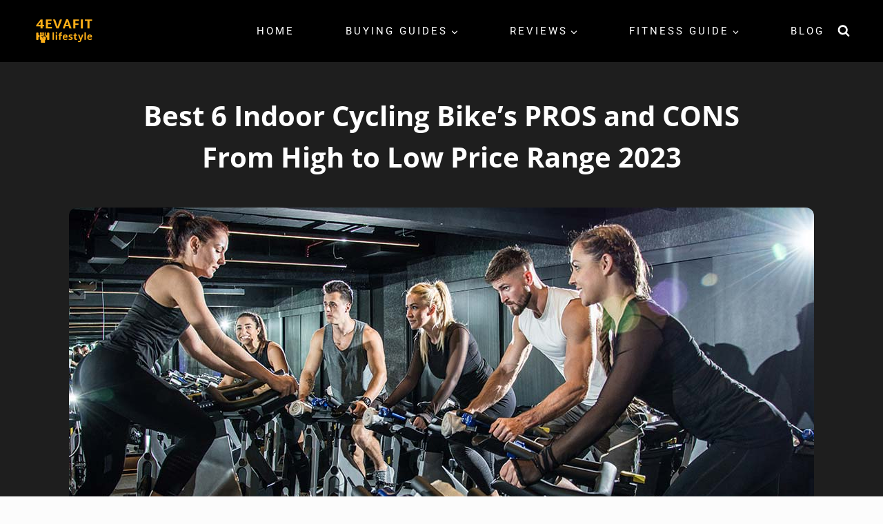

--- FILE ---
content_type: text/html; charset=UTF-8
request_url: https://4evafit.com/reviews/6-indoor-cycling-bikes-pros-and-cons/
body_size: 76551
content:
<!doctype html><html lang="en-GB" prefix="og: http://ogp.me/ns# article: http://ogp.me/ns/article#" prefix="og: https://ogp.me/ns#" class="no-js" itemtype="https://schema.org/Blog" itemscope><head><script data-no-optimize="1">var litespeed_docref=sessionStorage.getItem("litespeed_docref");litespeed_docref&&(Object.defineProperty(document,"referrer",{get:function(){return litespeed_docref}}),sessionStorage.removeItem("litespeed_docref"));</script> <meta charset="UTF-8"><meta name="viewport" content="width=device-width, initial-scale=1, minimum-scale=1"><style>img:is([sizes="auto" i], [sizes^="auto," i]) { contain-intrinsic-size: 3000px 1500px }</style><title>Best 6 Indoor Cycling Bike&#039;s PROS And CONS From High To Low Price Range 2023</title><meta name="description" content="We are going to showcase 6 indoor spin bikes and tell you the pros &amp; cons of these 6 different spin bikes for home cycling. These bikes have a price range"/><meta name="robots" content="follow, index, max-snippet:-1, max-video-preview:-1, max-image-preview:large"/><link rel="canonical" href="https://4evafit.com/reviews/6-indoor-cycling-bikes-pros-and-cons/" /><meta property="og:locale" content="en_GB" /><meta property="og:type" content="article" /><meta property="og:title" content="Best 6 Indoor Cycling Bike&#039;s PROS And CONS From High To Low Price Range 2023" /><meta property="og:description" content="We are going to showcase 6 indoor spin bikes and tell you the pros &amp; cons of these 6 different spin bikes for home cycling. These bikes have a price range" /><meta property="og:url" content="https://4evafit.com/reviews/6-indoor-cycling-bikes-pros-and-cons/" /><meta property="og:site_name" content="4 E V A F I T" /><meta property="article:publisher" content="https://www.facebook.com/4EvaFitStore" /><meta property="article:author" content="https://www.facebook.com/daniel.amankwah.7731" /><meta property="article:tag" content="Best Cheap Spin Bikes" /><meta property="article:tag" content="Best Exercise Bikes" /><meta property="article:tag" content="best spin bikes" /><meta property="article:tag" content="indoor cycling bikes" /><meta property="article:tag" content="indoor spin bike" /><meta property="article:section" content="Reviews" /><meta property="og:updated_time" content="2023-11-16T12:38:06-05:00" /><meta property="fb:admins" content="448773975882928" /><meta property="og:image" content="https://4evafit.com/wp-content/uploads/2022/01/NordicTrack-Commercial-Studio-Cycle-768x1164.jpg" /><meta property="og:image:secure_url" content="https://4evafit.com/wp-content/uploads/2022/01/NordicTrack-Commercial-Studio-Cycle-768x1164.jpg" /><meta property="og:image:alt" content="Indoor Cycling Bike" /><meta property="article:published_time" content="2022-01-09T13:05:24-05:00" /><meta property="article:modified_time" content="2023-11-16T12:38:06-05:00" /><meta name="twitter:card" content="summary_large_image" /><meta name="twitter:title" content="Best 6 Indoor Cycling Bike&#039;s PROS And CONS From High To Low Price Range 2023" /><meta name="twitter:description" content="We are going to showcase 6 indoor spin bikes and tell you the pros &amp; cons of these 6 different spin bikes for home cycling. These bikes have a price range" /><meta name="twitter:site" content="@4evafitStore" /><meta name="twitter:creator" content="@4evafitStore" /><meta name="twitter:image" content="https://4evafit.com/wp-content/uploads/2022/01/NordicTrack-Commercial-Studio-Cycle-768x1164.jpg" /><meta name="twitter:label1" content="Written by" /><meta name="twitter:data1" content="Daniel Amankwah" /><meta name="twitter:label2" content="Time to read" /><meta name="twitter:data2" content="6 minutes" /> <script type="application/ld+json" class="rank-math-schema">{"@context":"https://schema.org","@graph":[{"@type":["Organization","Person"],"@id":"https://4evafit.com/#person","name":"Daniel Amankwah","url":"https://4evafit.com","sameAs":["https://www.facebook.com/4EvaFitStore","https://twitter.com/4evafitStore"],"email":"info@4evafit.com","address":{"@type":"PostalAddress","streetAddress":"542 Old Stone Brook","addressRegion":"Acton, MA","postalCode":"01718","addressCountry":"United States"},"logo":{"@type":"ImageObject","@id":"https://4evafit.com/#logo","url":"https://4evafit.com/wp-content/uploads/2020/07/4evafit-logo.png","contentUrl":"https://4evafit.com/wp-content/uploads/2020/07/4evafit-logo.png","caption":"Daniel Amankwah","inLanguage":"en-GB","width":"160","height":"60"},"telephone":"+1 978-201-2114","image":{"@id":"https://4evafit.com/#logo"}},{"@type":"WebSite","@id":"https://4evafit.com/#website","url":"https://4evafit.com","name":"Daniel Amankwah","publisher":{"@id":"https://4evafit.com/#person"},"inLanguage":"en-GB"},{"@type":"ImageObject","@id":"https://4evafit.com/wp-content/uploads/2021/01/Best-6-Indoor-Cycling-Bikes-PROS-and-CONS-From-High-to-Low-Price-Range.jpg","url":"https://4evafit.com/wp-content/uploads/2021/01/Best-6-Indoor-Cycling-Bikes-PROS-and-CONS-From-High-to-Low-Price-Range.jpg","width":"200","height":"200","inLanguage":"en-GB"},{"@type":"BreadcrumbList","@id":"https://4evafit.com/reviews/6-indoor-cycling-bikes-pros-and-cons/#breadcrumb","itemListElement":[{"@type":"ListItem","position":"1","item":{"@id":"https://4evafit.com","name":"Home"}},{"@type":"ListItem","position":"2","item":{"@id":"https://4evafit.com/blog/","name":"Blog"}},{"@type":"ListItem","position":"3","item":{"@id":"https://4evafit.com/category/reviews/","name":"Reviews"}},{"@type":"ListItem","position":"4","item":{"@id":"https://4evafit.com/reviews/6-indoor-cycling-bikes-pros-and-cons/","name":"Best 6 Indoor Cycling Bike&#8217;s PROS and CONS From High to Low Price Range 2023"}}]},{"@type":"WebPage","@id":"https://4evafit.com/reviews/6-indoor-cycling-bikes-pros-and-cons/#webpage","url":"https://4evafit.com/reviews/6-indoor-cycling-bikes-pros-and-cons/","name":"Best 6 Indoor Cycling Bike&#039;s PROS And CONS From High To Low Price Range 2023","datePublished":"2022-01-09T13:05:24-05:00","dateModified":"2023-11-16T12:38:06-05:00","isPartOf":{"@id":"https://4evafit.com/#website"},"primaryImageOfPage":{"@id":"https://4evafit.com/wp-content/uploads/2021/01/Best-6-Indoor-Cycling-Bikes-PROS-and-CONS-From-High-to-Low-Price-Range.jpg"},"inLanguage":"en-GB","breadcrumb":{"@id":"https://4evafit.com/reviews/6-indoor-cycling-bikes-pros-and-cons/#breadcrumb"}},{"@type":"Person","@id":"https://4evafit.com/author/daniel-amankwah/","name":"Daniel Amankwah","description":"Personal fitness coach, personal trainer, blogger, and motivational speaker living in Acton, Massachusetts.","url":"https://4evafit.com/author/daniel-amankwah/","image":{"@type":"ImageObject","@id":"https://4evafit.com/wp-content/litespeed/avatar/6287f506695065fd753bd44426925c70.jpg?ver=1768567672","url":"https://4evafit.com/wp-content/litespeed/avatar/6287f506695065fd753bd44426925c70.jpg?ver=1768567672","caption":"Daniel Amankwah","inLanguage":"en-GB"},"sameAs":["https://4evafit.com/","https://www.facebook.com/daniel.amankwah.7731","https://twitter.com/4evafitStore"]},{"@type":"Article","headline":"Best 6 Indoor Cycling Bike&#039;s PROS And CONS From High To Low Price Range 2023","keywords":"Indoor Cycling Bike","datePublished":"2022-01-09T13:05:24-05:00","dateModified":"2023-11-16T12:38:06-05:00","articleSection":"Best Fitness Equipment, Reviews","author":{"@id":"https://4evafit.com/author/daniel-amankwah/","name":"Daniel Amankwah"},"publisher":{"@id":"https://4evafit.com/#person"},"description":"We are going to showcase 6 indoor spin bikes and tell you the pros &amp; cons of these 6 different spin bikes for home cycling. These bikes have a price range","name":"Best 6 Indoor Cycling Bike&#039;s PROS And CONS From High To Low Price Range 2023","@id":"https://4evafit.com/reviews/6-indoor-cycling-bikes-pros-and-cons/#richSnippet","isPartOf":{"@id":"https://4evafit.com/reviews/6-indoor-cycling-bikes-pros-and-cons/#webpage"},"image":{"@id":"https://4evafit.com/wp-content/uploads/2021/01/Best-6-Indoor-Cycling-Bikes-PROS-and-CONS-From-High-to-Low-Price-Range.jpg"},"inLanguage":"en-GB","mainEntityOfPage":{"@id":"https://4evafit.com/reviews/6-indoor-cycling-bikes-pros-and-cons/#webpage"}}]}</script> <link rel="alternate" type="application/rss+xml" title="4 E V A F I T &raquo; Feed" href="https://4evafit.com/feed/" /><link rel="alternate" type="application/rss+xml" title="4 E V A F I T &raquo; Comments Feed" href="https://4evafit.com/comments/feed/" /> <script type="litespeed/javascript">document.documentElement.classList.remove('no-js')</script> <link rel="alternate" type="application/rss+xml" title="4 E V A F I T &raquo; Best 6 Indoor Cycling Bike&#8217;s PROS and CONS From High to Low Price Range 2023 Comments Feed" href="https://4evafit.com/reviews/6-indoor-cycling-bikes-pros-and-cons/feed/" /><link data-optimized="2" rel="stylesheet" href="https://4evafit.com/wp-content/litespeed/css/e66a0cfdbee3781cf1a259f72d4b7738.css?ver=1f3a5" /><style id='classic-theme-styles-inline-css'>/*! This file is auto-generated */
.wp-block-button__link{color:#fff;background-color:#32373c;border-radius:9999px;box-shadow:none;text-decoration:none;padding:calc(.667em + 2px) calc(1.333em + 2px);font-size:1.125em}.wp-block-file__button{background:#32373c;color:#fff;text-decoration:none}</style><style id='ez-toc-inline-css'>div#ez-toc-container .ez-toc-title {font-size: 120%;}div#ez-toc-container .ez-toc-title {font-weight: 500;}div#ez-toc-container ul li , div#ez-toc-container ul li a {font-size: 95%;}div#ez-toc-container ul li , div#ez-toc-container ul li a {font-weight: 500;}div#ez-toc-container nav ul ul li {font-size: 90%;}div#ez-toc-container {background: #f4f4f4;border: 1px solid #cecece;}div#ez-toc-container p.ez-toc-title , #ez-toc-container .ez_toc_custom_title_icon , #ez-toc-container .ez_toc_custom_toc_icon {color: #494949;}div#ez-toc-container ul.ez-toc-list a {color: #dd3333;}div#ez-toc-container ul.ez-toc-list a:hover {color: #000000;}div#ez-toc-container ul.ez-toc-list a:visited {color: #8224e3;}</style><style id='kadence-global-inline-css'>/* Kadence Base CSS */
:root{--global-palette1:#e10748;--global-palette2:#40bacb;--global-palette3:#1A202C;--global-palette4:#2D3748;--global-palette5:#4A5568;--global-palette6:#718096;--global-palette7:#edf2f7;--global-palette8:#f1f1f1;--global-palette9:#ffffff;--global-palette9rgb:255, 255, 255;--global-palette-highlight:var(--global-palette1);--global-palette-highlight-alt:#ff0071;--global-palette-highlight-alt2:var(--global-palette9);--global-palette-btn-bg:var(--global-palette1);--global-palette-btn-bg-hover:var(--global-palette2);--global-palette-btn:var(--global-palette9);--global-palette-btn-hover:var(--global-palette9);--global-body-font-family:Roboto, var(--global-fallback-font);--global-heading-font-family:inherit;--global-primary-nav-font-family:inherit;--global-fallback-font:sans-serif;--global-display-fallback-font:sans-serif;--global-content-width:1500px;--global-content-wide-width:calc(1500px + 230px);--global-content-narrow-width:1200px;--global-content-edge-padding:1.5rem;--global-content-boxed-padding:2rem;--global-calc-content-width:calc(1500px - var(--global-content-edge-padding) - var(--global-content-edge-padding) );--wp--style--global--content-size:var(--global-calc-content-width);}.wp-site-blocks{--global-vw:calc( 100vw - ( 0.5 * var(--scrollbar-offset)));}:root body.kadence-elementor-colors{--e-global-color-kadence1:var(--global-palette1);--e-global-color-kadence2:var(--global-palette2);--e-global-color-kadence3:var(--global-palette3);--e-global-color-kadence4:var(--global-palette4);--e-global-color-kadence5:var(--global-palette5);--e-global-color-kadence6:var(--global-palette6);--e-global-color-kadence7:var(--global-palette7);--e-global-color-kadence8:var(--global-palette8);--e-global-color-kadence9:var(--global-palette9);}body{background:#fcfcfc;}body, input, select, optgroup, textarea{font-style:normal;font-weight:normal;font-size:17px;line-height:1.6;font-family:var(--global-body-font-family);color:var(--global-palette4);}.content-bg, body.content-style-unboxed .site{background:var(--global-palette9);}h1,h2,h3,h4,h5,h6{font-family:var(--global-heading-font-family);}h1{font-style:normal;font-weight:400;font-size:40px;line-height:1.5;color:#03071e;}h2{font-style:normal;font-weight:700;font-size:28px;line-height:1.5;color:#03071e;}h3{font-style:normal;font-weight:700;font-size:26px;line-height:1.5;color:var(--global-palette3);}h4{font-weight:700;font-size:22px;line-height:1.5;color:var(--global-palette4);}h5{font-weight:700;font-size:20px;line-height:1.5;color:var(--global-palette4);}h6{font-weight:700;font-size:18px;line-height:1.5;color:var(--global-palette5);}.entry-hero h1{font-style:normal;color:var(--global-palette3);}.entry-hero .kadence-breadcrumbs, .entry-hero .search-form{font-style:normal;color:#ffb20e;}@media all and (max-width: 767px){h1{font-size:32px;}}.entry-hero .kadence-breadcrumbs{max-width:1500px;}.site-container, .site-header-row-layout-contained, .site-footer-row-layout-contained, .entry-hero-layout-contained, .comments-area, .alignfull > .wp-block-cover__inner-container, .alignwide > .wp-block-cover__inner-container{max-width:var(--global-content-width);}.content-width-narrow .content-container.site-container, .content-width-narrow .hero-container.site-container{max-width:var(--global-content-narrow-width);}@media all and (min-width: 1730px){.wp-site-blocks .content-container  .alignwide{margin-left:-115px;margin-right:-115px;width:unset;max-width:unset;}}@media all and (min-width: 1460px){.content-width-narrow .wp-site-blocks .content-container .alignwide{margin-left:-130px;margin-right:-130px;width:unset;max-width:unset;}}.content-style-boxed .wp-site-blocks .entry-content .alignwide{margin-left:calc( -1 * var( --global-content-boxed-padding ) );margin-right:calc( -1 * var( --global-content-boxed-padding ) );}.content-area{margin-top:5rem;margin-bottom:5rem;}@media all and (max-width: 1024px){.content-area{margin-top:0rem;margin-bottom:0rem;}}@media all and (max-width: 767px){.content-area{margin-top:0.5rem;margin-bottom:0.5rem;}}@media all and (max-width: 1024px){:root{--global-content-boxed-padding:0rem;}}@media all and (max-width: 767px){:root{--global-content-boxed-padding:0rem;}}.entry-content-wrap{padding:2rem;}@media all and (max-width: 1024px){.entry-content-wrap{padding:0rem;}}@media all and (max-width: 767px){.entry-content-wrap{padding:0rem;}}.entry.single-entry{box-shadow:0px 5px 15px -3px rgba(0,0,0,0.05);}.entry.loop-entry{box-shadow:0px 15px 15px -10px rgba(0,0,0,0.05);}.loop-entry .entry-content-wrap{padding:2rem;}@media all and (max-width: 1024px){.loop-entry .entry-content-wrap{padding:2rem;}}@media all and (max-width: 767px){.loop-entry .entry-content-wrap{padding:1.5rem;}}.has-sidebar:not(.has-left-sidebar) .content-container{grid-template-columns:1fr 25%;}.has-sidebar.has-left-sidebar .content-container{grid-template-columns:25% 1fr;}button, .button, .wp-block-button__link, input[type="button"], input[type="reset"], input[type="submit"], .fl-button, .elementor-button-wrapper .elementor-button, .wc-block-components-checkout-place-order-button, .wc-block-cart__submit{border-radius:2px;padding:0px 0px 0px 0px;box-shadow:0px 0px 0px -7px rgba(0,0,0,0);}.wp-block-button.is-style-outline .wp-block-button__link{padding:0px 0px 0px 0px;}button:hover, button:focus, button:active, .button:hover, .button:focus, .button:active, .wp-block-button__link:hover, .wp-block-button__link:focus, .wp-block-button__link:active, input[type="button"]:hover, input[type="button"]:focus, input[type="button"]:active, input[type="reset"]:hover, input[type="reset"]:focus, input[type="reset"]:active, input[type="submit"]:hover, input[type="submit"]:focus, input[type="submit"]:active, .elementor-button-wrapper .elementor-button:hover, .elementor-button-wrapper .elementor-button:focus, .elementor-button-wrapper .elementor-button:active, .wc-block-cart__submit:hover{box-shadow:0px 15px 25px -7px rgba(0,0,0,0.1);}.kb-button.kb-btn-global-outline.kb-btn-global-inherit{padding-top:calc(0px - 2px);padding-right:calc(0px - 2px);padding-bottom:calc(0px - 2px);padding-left:calc(0px - 2px);}@media all and (min-width: 1025px){.transparent-header .entry-hero .entry-hero-container-inner{padding-top:80px;}}@media all and (max-width: 1024px){.mobile-transparent-header .entry-hero .entry-hero-container-inner{padding-top:80px;}}@media all and (max-width: 767px){.mobile-transparent-header .entry-hero .entry-hero-container-inner{padding-top:80px;}}#kt-scroll-up-reader, #kt-scroll-up{border-radius:2px 2px 2px 2px;color:#1a202c;border-color:rgba(0,0,0,0);bottom:35px;font-size:1.3em;padding:0.4em 0.4em 0.4em 0.4em;}#kt-scroll-up-reader.scroll-up-side-right, #kt-scroll-up.scroll-up-side-right{right:30px;}#kt-scroll-up-reader.scroll-up-side-left, #kt-scroll-up.scroll-up-side-left{left:30px;}@media all and (hover: hover){#kt-scroll-up-reader:hover, #kt-scroll-up:hover{color:var(--global-palette1);border-color:var(--global-palette1);}}@media all and (max-width: 767px){#kt-scroll-up-reader, #kt-scroll-up{bottom:40px;font-size:1.5em;}#kt-scroll-up-reader.scroll-up-side-right, #kt-scroll-up.scroll-up-side-right{right:10px;}#kt-scroll-up-reader.scroll-up-side-left, #kt-scroll-up.scroll-up-side-left{left:10px;}}body.single{background:#fcfcfc;}body.single .content-bg, body.content-style-unboxed.single .site{background:var(--global-palette9);}.wp-site-blocks .post-title h1{font-style:normal;font-weight:700;font-size:35px;line-height:45px;letter-spacing:1px;font-family:'Open Sans', var(--global-fallback-font);text-transform:uppercase;color:#000000;}@media all and (max-width: 1024px){.wp-site-blocks .post-title h1{font-size:24px;}}@media all and (max-width: 767px){.wp-site-blocks .post-title h1{font-size:29px;line-height:35px;letter-spacing:1px;}}.post-title .entry-taxonomies, .post-title .entry-taxonomies a{font-style:normal;font-weight:600;font-size:12px;line-height:38px;letter-spacing:0.1em;font-family:-apple-system,BlinkMacSystemFont,"Segoe UI",Roboto,Oxygen-Sans,Ubuntu,Cantarell,"Helvetica Neue",sans-serif, "Apple Color Emoji", "Segoe UI Emoji", "Segoe UI Symbol";text-transform:uppercase;color:#2ca2b4;}.post-title .entry-taxonomies a:hover{color:var(--global-palette1);}.post-title .entry-taxonomies .category-style-pill a{background:#2ca2b4;}.post-title .entry-taxonomies .category-style-pill a:hover{background:var(--global-palette1);}@media all and (max-width: 767px){.post-title .entry-taxonomies{font-size:10px;}}.post-title .entry-meta{font-style:normal;font-weight:normal;font-size:14px;letter-spacing:2px;font-family:Catamaran, var(--global-fallback-font);text-transform:capitalize;color:#000000;}.post-title .entry-meta a:hover{color:#ff0071;}.post-title .kadence-breadcrumbs{font-style:normal;font-weight:normal;font-size:14px;letter-spacing:6px;font-family:Catamaran, var(--global-fallback-font);text-transform:uppercase;color:#0c0c0c;}.post-title .kadence-breadcrumbs a:hover{color:var(--global-palette1);}@media all and (max-width: 767px){.post-title .kadence-breadcrumbs{font-size:14px;}}.post-hero-section .entry-hero-container-inner{background:rgba(241,241,241,0.5);border-bottom:0px solid var(--global-palette1);}.entry-hero.post-hero-section .entry-header{min-height:220px;}@media all and (max-width: 1024px){.entry-hero.post-hero-section .entry-header{min-height:110px;}}
/* Kadence Header CSS */
@media all and (max-width: 1024px){.mobile-transparent-header #masthead{position:absolute;left:0px;right:0px;z-index:100;}.kadence-scrollbar-fixer.mobile-transparent-header #masthead{right:var(--scrollbar-offset,0);}.mobile-transparent-header #masthead, .mobile-transparent-header .site-top-header-wrap .site-header-row-container-inner, .mobile-transparent-header .site-main-header-wrap .site-header-row-container-inner, .mobile-transparent-header .site-bottom-header-wrap .site-header-row-container-inner{background:transparent;}.site-header-row-tablet-layout-fullwidth, .site-header-row-tablet-layout-standard{padding:0px;}}@media all and (min-width: 1025px){.transparent-header #masthead{position:absolute;left:0px;right:0px;z-index:100;}.transparent-header.kadence-scrollbar-fixer #masthead{right:var(--scrollbar-offset,0);}.transparent-header #masthead, .transparent-header .site-top-header-wrap .site-header-row-container-inner, .transparent-header .site-main-header-wrap .site-header-row-container-inner, .transparent-header .site-bottom-header-wrap .site-header-row-container-inner{background:transparent;}}.site-branding a.brand img{max-width:90px;}.site-branding a.brand img.svg-logo-image{width:90px;}@media all and (max-width: 1024px){.site-branding a.brand img{max-width:60px;}.site-branding a.brand img.svg-logo-image{width:60px;}}@media all and (max-width: 767px){.site-branding a.brand img{max-width:60px;}.site-branding a.brand img.svg-logo-image{width:60px;}}.site-branding{padding:0px 0px 0px 0px;}#masthead, #masthead .kadence-sticky-header.item-is-fixed:not(.item-at-start):not(.site-header-row-container):not(.site-main-header-wrap), #masthead .kadence-sticky-header.item-is-fixed:not(.item-at-start) > .site-header-row-container-inner{background:#000000;}.site-main-header-inner-wrap{min-height:80px;}@media all and (max-width: 1024px){.site-main-header-inner-wrap{min-height:80px;}}@media all and (max-width: 767px){.site-main-header-inner-wrap{min-height:80px;}}.header-navigation[class*="header-navigation-style-underline"] .header-menu-container.primary-menu-container>ul>li>a:after{width:calc( 100% - 1.2em);}.main-navigation .primary-menu-container > ul > li.menu-item > a{padding-left:calc(1.2em / 2);padding-right:calc(1.2em / 2);padding-top:0.6em;padding-bottom:0.6em;color:var(--global-palette9);}.main-navigation .primary-menu-container > ul > li.menu-item .dropdown-nav-special-toggle{right:calc(1.2em / 2);}.main-navigation .primary-menu-container > ul li.menu-item > a{font-style:normal;font-size:15px;letter-spacing:0.2em;text-transform:uppercase;}.main-navigation .primary-menu-container > ul > li.menu-item > a:hover{color:#ffca0b;}.main-navigation .primary-menu-container > ul > li.menu-item.current-menu-item > a{color:#ffca0b;}.header-navigation .header-menu-container ul ul.sub-menu, .header-navigation .header-menu-container ul ul.submenu{background:var(--global-palette3);box-shadow:0px 0px 0px 0px rgba(0,0,0,0.1);}.header-navigation .header-menu-container ul ul li.menu-item, .header-menu-container ul.menu > li.kadence-menu-mega-enabled > ul > li.menu-item > a{border-bottom:1px solid rgba(255,255,255,0.1);}.header-navigation .header-menu-container ul ul li.menu-item > a{width:px;padding-top:0.7em;padding-bottom:0.7em;color:var(--global-palette9);font-style:normal;font-weight:700;font-size:13px;}.header-navigation .header-menu-container ul ul li.menu-item > a:hover{color:#330099;background:var(--global-palette9);}.header-navigation .header-menu-container ul ul li.menu-item.current-menu-item > a{color:var(--global-palette9);background:rgba(251,174,23,0);}.mobile-toggle-open-container .menu-toggle-open, .mobile-toggle-open-container .menu-toggle-open:focus{color:var(--global-palette9);padding:0em 0em 0em 0em;font-size:14px;}.mobile-toggle-open-container .menu-toggle-open.menu-toggle-style-bordered{border:1px solid currentColor;}.mobile-toggle-open-container .menu-toggle-open .menu-toggle-icon{font-size:30px;}.mobile-toggle-open-container .menu-toggle-open:hover, .mobile-toggle-open-container .menu-toggle-open:focus-visible{color:#fbae17;}.mobile-navigation ul li{font-size:14px;}.mobile-navigation ul li a{padding-top:1em;padding-bottom:1em;}.mobile-navigation ul li > a, .mobile-navigation ul li.menu-item-has-children > .drawer-nav-drop-wrap{color:var(--global-palette8);}.mobile-navigation ul li.current-menu-item > a, .mobile-navigation ul li.current-menu-item.menu-item-has-children > .drawer-nav-drop-wrap{color:var(--global-palette-highlight);}.mobile-navigation ul li.menu-item-has-children .drawer-nav-drop-wrap, .mobile-navigation ul li:not(.menu-item-has-children) a{border-bottom:1px solid rgba(255,255,255,0.1);}.mobile-navigation:not(.drawer-navigation-parent-toggle-true) ul li.menu-item-has-children .drawer-nav-drop-wrap button{border-left:1px solid rgba(255,255,255,0.1);}#mobile-drawer .drawer-inner, #mobile-drawer.popup-drawer-layout-fullwidth.popup-drawer-animation-slice .pop-portion-bg, #mobile-drawer.popup-drawer-layout-fullwidth.popup-drawer-animation-slice.pop-animated.show-drawer .drawer-inner{background:rgba(0,0,0,0.89);}#mobile-drawer .drawer-header .drawer-toggle{padding:0.6em 0.15em 0.6em 0.15em;font-size:24px;}#mobile-drawer .drawer-header .drawer-toggle, #mobile-drawer .drawer-header .drawer-toggle:focus{color:#fbae17;}.search-toggle-open-container .search-toggle-open{color:#ffffff;padding:0px 0px 0px 0px;margin:0px 0px 0px 0px;}.search-toggle-open-container .search-toggle-open.search-toggle-style-bordered{border:1px none currentColor;}.search-toggle-open-container .search-toggle-open .search-toggle-icon{font-size:1em;}.search-toggle-open-container .search-toggle-open:hover, .search-toggle-open-container .search-toggle-open:focus{color:#fbae17;}#search-drawer .drawer-inner{background:rgba(9, 12, 16, 0.97);}
/* Kadence Footer CSS */
.site-bottom-footer-inner-wrap{padding-top:30px;padding-bottom:30px;grid-column-gap:30px;}.site-bottom-footer-inner-wrap .widget{margin-bottom:30px;}.site-bottom-footer-inner-wrap .site-footer-section:not(:last-child):after{right:calc(-30px / 2);}</style><style id='elementor-frontend-inline-css'>.elementor-kit-9051{--e-global-color-primary:#000000;--e-global-color-secondary:#330099;--e-global-color-text:#333333;--e-global-color-accent:#FF0055;--e-global-color-kadence1:#e10748;--e-global-color-kadence2:#40bacb;--e-global-color-kadence3:#1A202C;--e-global-color-kadence4:#2D3748;--e-global-color-kadence5:#4A5568;--e-global-color-kadence6:#718096;--e-global-color-kadence7:#edf2f7;--e-global-color-kadence8:#f1f1f1;--e-global-color-kadence9:#ffffff;--e-global-color-62f6ed7a:#6EC1E4;--e-global-color-2b266029:#61CE70;--e-global-color-4a355e8c:#4054B2;--e-global-color-603cf665:#23A455;--e-global-color-48569580:#FFCF6B;--e-global-color-794366f5:#011E36;--e-global-color-63ded061:#FFF;--e-global-color-26aa91da:#013633;--e-global-color-37404de3:#1ABC9C;--e-global-color-4283145d:#29D8D8;--e-global-color-5e7a6e2f:#FF0071;--e-global-color-25ed85b4:#FFB720;--e-global-color-7fc4fcd4:#FF184E;--e-global-color-48bdeb0e:#000;--e-global-color-6f6b4318:#DA2E2C;--e-global-color-7e511147:#CE8464;--e-global-color-6ad9ebf2:#1A1F2D;--e-global-color-59e302b7:#AB0000;--e-global-color-29de331c:#00867E;--e-global-color-bc3717d:#F05E1F;--e-global-color-519cda20:#282634;--e-global-color-42dfc9fb:#4F5483;--e-global-color-1f2af918:#FF0815;--e-global-color-3a9c56a6:#EEF2F5;--e-global-color-58145b4:#404041;--e-global-color-606382cb:#262626;--e-global-color-71b7862f:#1B252F;--e-global-color-4b6c9020:#FF9900;--e-global-color-5631dc56:#00625D;--e-global-color-7077d080:#FDC200;--e-global-color-5bf0fe50:#FBAE17;--e-global-color-70518918:#1E1E1E;--e-global-color-7607cf94:#45046A;--e-global-color-5cbb599f:#FF3333;--e-global-color-6b45091f:#FFD400;--e-global-color-5e5ccf82:#E40001;--e-global-color-4d9aea7c:#40BACB;--e-global-color-73a4529e:#E31C24;--e-global-color-4fc75b9b:#FD8500;--e-global-color-7bf1f71:#D40000;--e-global-color-e62a146:#F8FFFF;--e-global-color-1d99d7c5:#B80000;--e-global-color-499cbfe8:#D30C5C;--e-global-color-172d5a4b:#D0D0D0;--e-global-color-35fcdb2f:#F61C37;--e-global-color-6616afa7:#222222;--e-global-color-6a37b225:#008080;--e-global-color-5da322e3:#520882;--e-global-color-7c7fba6d:#475204;--e-global-color-665e3174:#0C6340;--e-global-color-4357d0d3:#D64933;--e-global-color-d59371a:#780F3F;--e-global-color-2a233b34:#004157;--e-global-color-3f2ab142:#1262B3;--e-global-color-a3350f9:#F8333C;--e-global-color-7323b9a4:#1A936F;--e-global-color-60cb820e:#4A4893;--e-global-color-b3953e:#023E8A;--e-global-color-30e02d33:#390099;--e-global-color-7613286e:#E10748;--e-global-color-29a2eb1c:#003049;--e-global-color-5585fc73:#F6F6F6;--e-global-color-978f36d:#D40000;--e-global-color-5a1d65e:#DF0000;--e-global-color-bb5d09c:#EC002E;--e-global-color-49b10b1:#EC002E;--e-global-color-77854db:#EE002E;--e-global-color-fd93b0f:#FF5722;--e-global-color-4657753:#FFB901;--e-global-color-95db66c:#00AEE7;--e-global-color-ad51022:#13A2D1;--e-global-color-449cf55:#011e36;--e-global-color-7336df0:#F36C5E;--e-global-color-d100365:#F79827;--e-global-color-523040c:#6F4E37;--e-global-color-fc32592:#E80018;--e-global-color-44cab5c:#B48000;--e-global-color-0494eaa:#F25286;--e-global-color-50480c4:#272D44;--e-global-color-8a20d75:#33CCB3;--e-global-color-46b6065:#FFB116;--e-global-color-af8118f:#4261EA1A;--e-global-color-adc6186:#71C21A;--e-global-color-9e60c6d:#6631FF;--e-global-color-7a8d14c:#0057FF;--e-global-color-83e3889:#008088;--e-global-typography-primary-font-family:"Open Sans";--e-global-typography-secondary-font-family:"Open Sans";--e-global-typography-secondary-font-weight:500;--e-global-typography-text-font-family:"Poppins";--e-global-typography-text-font-size:16px;--e-global-typography-accent-font-family:"Open Sans";--e-global-typography-accent-font-weight:500;background-color:#FFFFFF;}.elementor-kit-9051.el-is-editing{--global-palette1:#e10748;--global-palette2:#40bacb;--global-palette3:#1A202C;--global-palette4:#2D3748;--global-palette5:#4A5568;--global-palette6:#718096;--global-palette7:#edf2f7;--global-palette8:#f1f1f1;--global-palette9:#ffffff;}.elementor-kit-9051 e-page-transition{background-color:#FFBC7D;}.elementor-kit-9051 button,.elementor-kit-9051 input[type="button"],.elementor-kit-9051 input[type="submit"],.elementor-kit-9051 .elementor-button{box-shadow:0px 3px 10px 0px rgba(0, 0, 0, 0.19);border-radius:3px 3px 3px 3px;padding:12px 35px 12px 35px;}.elementor-section.elementor-section-boxed > .elementor-container{max-width:1200px;}.e-con{--container-max-width:1200px;}.elementor-widget:not(:last-child){margin-block-end:20px;}.elementor-element{--widgets-spacing:20px 20px;--widgets-spacing-row:20px;--widgets-spacing-column:20px;}{}h1.entry-title{display:var(--page-title-display);}@media(max-width:1024px){.elementor-section.elementor-section-boxed > .elementor-container{max-width:1024px;}.e-con{--container-max-width:1024px;}}@media(max-width:767px){.elementor-section.elementor-section-boxed > .elementor-container{max-width:767px;}.e-con{--container-max-width:767px;}}
.elementor-widget-text-editor{font-family:var( --e-global-typography-text-font-family ), Sans-serif;font-size:var( --e-global-typography-text-font-size );color:var( --e-global-color-text );}.elementor-widget-text-editor.elementor-drop-cap-view-stacked .elementor-drop-cap{background-color:var( --e-global-color-primary );}.elementor-widget-text-editor.elementor-drop-cap-view-framed .elementor-drop-cap, .elementor-widget-text-editor.elementor-drop-cap-view-default .elementor-drop-cap{color:var( --e-global-color-primary );border-color:var( --e-global-color-primary );}.elementor-15963 .elementor-element.elementor-element-bf13fad > .elementor-widget-container{padding:2% 2% 2% 2%;}.elementor-15963 .elementor-element.elementor-element-bf13fad{font-family:"Poppins", Sans-serif;font-size:18px;line-height:1.5em;}.elementor-15963 .elementor-element.elementor-element-50465981 > .elementor-container > .elementor-column > .elementor-widget-wrap{align-content:center;align-items:center;}.elementor-15963 .elementor-element.elementor-element-50465981{border-style:solid;border-width:1px 1px 1px 1px;border-color:#0201011A;padding:100px 0px 100px 0px;}.elementor-widget-heading .elementor-heading-title{font-family:var( --e-global-typography-primary-font-family ), Sans-serif;color:var( --e-global-color-primary );}.elementor-15963 .elementor-element.elementor-element-9d04b68{text-align:center;}.elementor-15963 .elementor-element.elementor-element-9d04b68 .elementor-heading-title{font-family:"Lato", Sans-serif;font-size:45px;font-weight:600;color:var( --e-global-color-text );}.elementor-widget-image .widget-image-caption{color:var( --e-global-color-text );font-family:var( --e-global-typography-text-font-family ), Sans-serif;font-size:var( --e-global-typography-text-font-size );}.elementor-15963 .elementor-element.elementor-element-5501416 img{width:68%;}.elementor-15963 .elementor-element.elementor-element-d177f04 > .elementor-element-populated{padding:0% 0% 0% 10%;}.elementor-15963 .elementor-element.elementor-element-31fecb62 > .elementor-widget-container{border-style:solid;border-width:0px 0px 1px 0px;}.elementor-15963 .elementor-element.elementor-element-31fecb62{text-align:center;}.elementor-15963 .elementor-element.elementor-element-31fecb62 .elementor-heading-title{font-size:16px;font-weight:600;text-transform:uppercase;line-height:1.3em;letter-spacing:1px;color:var( --e-global-color-kadence5 );}.elementor-15963 .elementor-element.elementor-element-26db8609{text-align:left;}.elementor-15963 .elementor-element.elementor-element-26db8609 .elementor-heading-title{font-size:30px;font-weight:700;text-transform:capitalize;color:#000000;}.elementor-widget-star-rating .elementor-star-rating__title{color:var( --e-global-color-text );font-family:var( --e-global-typography-text-font-family ), Sans-serif;font-size:var( --e-global-typography-text-font-size );}.elementor-15963 .elementor-element.elementor-element-e5451f3{text-align:center;}.elementor-15963 .elementor-element.elementor-element-e5451f3 .elementor-star-rating i:not(:last-of-type){margin-inline-end:3px;}.elementor-15963 .elementor-element.elementor-element-e5451f3 .elementor-star-rating i:before{color:var( --e-global-color-accent );}.elementor-15963 .elementor-element.elementor-element-dde6a6d{text-align:center;}.elementor-15963 .elementor-element.elementor-element-dde6a6d .elementor-heading-title{font-family:"Open Sans", Sans-serif;font-weight:700;color:var( --e-global-color-text );}.elementor-15963 .elementor-element.elementor-element-1665d660 > .elementor-widget-container{padding:15px 10px 0px 0px;}.elementor-15963 .elementor-element.elementor-element-1665d660{font-size:17px;font-weight:400;line-height:1.8em;color:#2D2D2D;}.elementor-widget-button .elementor-button{background-color:var( --e-global-color-accent );font-family:var( --e-global-typography-accent-font-family ), Sans-serif;font-weight:var( --e-global-typography-accent-font-weight );}.elementor-15963 .elementor-element.elementor-element-793b9e4 .elementor-button{background-color:#000000;font-size:15px;font-weight:600;text-transform:uppercase;fill:#ffffff;color:#ffffff;border-radius:0px 0px 0px 0px;padding:15px 45px 15px 45px;}.elementor-15963 .elementor-element.elementor-element-793b9e4 .elementor-button:hover, .elementor-15963 .elementor-element.elementor-element-793b9e4 .elementor-button:focus{background-color:var( --e-global-color-7613286e );color:#ffffff;}.elementor-15963 .elementor-element.elementor-element-793b9e4 > .elementor-widget-container{padding:15px 0px 0px 0px;}.elementor-15963 .elementor-element.elementor-element-793b9e4 .elementor-button:hover svg, .elementor-15963 .elementor-element.elementor-element-793b9e4 .elementor-button:focus svg{fill:#ffffff;}.elementor-15963 .elementor-element.elementor-element-d9b4740{font-family:"Arial", Sans-serif;font-size:20px;font-weight:100;text-transform:uppercase;letter-spacing:3px;}.elementor-widget-icon-list .elementor-icon-list-item:not(:last-child):after{border-color:var( --e-global-color-text );}.elementor-widget-icon-list .elementor-icon-list-icon i{color:var( --e-global-color-primary );}.elementor-widget-icon-list .elementor-icon-list-icon svg{fill:var( --e-global-color-primary );}.elementor-widget-icon-list .elementor-icon-list-item > .elementor-icon-list-text, .elementor-widget-icon-list .elementor-icon-list-item > a{font-family:var( --e-global-typography-text-font-family ), Sans-serif;font-size:var( --e-global-typography-text-font-size );}.elementor-widget-icon-list .elementor-icon-list-text{color:var( --e-global-color-secondary );}.elementor-15963 .elementor-element.elementor-element-3ae875f > .elementor-widget-container{margin:0px 0px 0px 10px;}.elementor-15963 .elementor-element.elementor-element-3ae875f .elementor-icon-list-items:not(.elementor-inline-items) .elementor-icon-list-item:not(:last-child){padding-block-end:calc(6px/2);}.elementor-15963 .elementor-element.elementor-element-3ae875f .elementor-icon-list-items:not(.elementor-inline-items) .elementor-icon-list-item:not(:first-child){margin-block-start:calc(6px/2);}.elementor-15963 .elementor-element.elementor-element-3ae875f .elementor-icon-list-items.elementor-inline-items .elementor-icon-list-item{margin-inline:calc(6px/2);}.elementor-15963 .elementor-element.elementor-element-3ae875f .elementor-icon-list-items.elementor-inline-items{margin-inline:calc(-6px/2);}.elementor-15963 .elementor-element.elementor-element-3ae875f .elementor-icon-list-items.elementor-inline-items .elementor-icon-list-item:after{inset-inline-end:calc(-6px/2);}.elementor-15963 .elementor-element.elementor-element-3ae875f .elementor-icon-list-icon i{color:#02B5C5;transition:color 0.3s;}.elementor-15963 .elementor-element.elementor-element-3ae875f .elementor-icon-list-icon svg{fill:#02B5C5;transition:fill 0.3s;}.elementor-15963 .elementor-element.elementor-element-3ae875f{--e-icon-list-icon-size:11px;--e-icon-list-icon-align:center;--e-icon-list-icon-margin:0 calc(var(--e-icon-list-icon-size, 1em) * 0.125);--icon-vertical-offset:0px;}.elementor-15963 .elementor-element.elementor-element-3ae875f .elementor-icon-list-icon{padding-inline-end:7px;}.elementor-15963 .elementor-element.elementor-element-3ae875f .elementor-icon-list-item > .elementor-icon-list-text, .elementor-15963 .elementor-element.elementor-element-3ae875f .elementor-icon-list-item > a{font-family:"Poppins", Sans-serif;font-size:17px;font-weight:500;line-height:1.7em;}.elementor-15963 .elementor-element.elementor-element-3ae875f .elementor-icon-list-text{color:#454545;transition:color 0.3s;}.elementor-15963 .elementor-element.elementor-element-d46bd4c{font-family:"Arial", Sans-serif;font-size:20px;font-weight:100;text-transform:uppercase;letter-spacing:3px;}.elementor-15963 .elementor-element.elementor-element-6babbec > .elementor-widget-container{margin:0px 0px 0px 10px;}.elementor-15963 .elementor-element.elementor-element-6babbec .elementor-icon-list-items:not(.elementor-inline-items) .elementor-icon-list-item:not(:last-child){padding-block-end:calc(6px/2);}.elementor-15963 .elementor-element.elementor-element-6babbec .elementor-icon-list-items:not(.elementor-inline-items) .elementor-icon-list-item:not(:first-child){margin-block-start:calc(6px/2);}.elementor-15963 .elementor-element.elementor-element-6babbec .elementor-icon-list-items.elementor-inline-items .elementor-icon-list-item{margin-inline:calc(6px/2);}.elementor-15963 .elementor-element.elementor-element-6babbec .elementor-icon-list-items.elementor-inline-items{margin-inline:calc(-6px/2);}.elementor-15963 .elementor-element.elementor-element-6babbec .elementor-icon-list-items.elementor-inline-items .elementor-icon-list-item:after{inset-inline-end:calc(-6px/2);}.elementor-15963 .elementor-element.elementor-element-6babbec .elementor-icon-list-icon i{color:#F90558;transition:color 0.3s;}.elementor-15963 .elementor-element.elementor-element-6babbec .elementor-icon-list-icon svg{fill:#F90558;transition:fill 0.3s;}.elementor-15963 .elementor-element.elementor-element-6babbec{--e-icon-list-icon-size:11px;--e-icon-list-icon-align:center;--e-icon-list-icon-margin:0 calc(var(--e-icon-list-icon-size, 1em) * 0.125);--icon-vertical-offset:0px;}.elementor-15963 .elementor-element.elementor-element-6babbec .elementor-icon-list-icon{padding-inline-end:7px;}.elementor-15963 .elementor-element.elementor-element-6babbec .elementor-icon-list-item > .elementor-icon-list-text, .elementor-15963 .elementor-element.elementor-element-6babbec .elementor-icon-list-item > a{font-family:"Poppins", Sans-serif;font-size:17px;font-weight:500;line-height:1.7em;}.elementor-15963 .elementor-element.elementor-element-6babbec .elementor-icon-list-text{color:#454545;transition:color 0.3s;}.elementor-15963 .elementor-element.elementor-element-a1316f4 > .elementor-container > .elementor-column > .elementor-widget-wrap{align-content:center;align-items:center;}.elementor-15963 .elementor-element.elementor-element-a1316f4{border-style:solid;border-width:1px 1px 1px 1px;border-color:#0201011A;padding:100px 0px 100px 0px;}.elementor-15963 .elementor-element.elementor-element-98ead5b{text-align:center;}.elementor-15963 .elementor-element.elementor-element-98ead5b .elementor-heading-title{font-family:"Lato", Sans-serif;font-size:45px;font-weight:600;color:var( --e-global-color-text );}.elementor-widget-media-carousel .elementor-carousel-image-overlay{font-family:var( --e-global-typography-accent-font-family ), Sans-serif;font-weight:var( --e-global-typography-accent-font-weight );}.elementor-15963 .elementor-element.elementor-element-3f7ed065.elementor-skin-slideshow .elementor-main-swiper:not(.elementor-thumbnails-swiper){margin-bottom:8px;}.elementor-15963 .elementor-element.elementor-element-3f7ed065 .elementor-main-swiper:not(.elementor-thumbnails-swiper){height:450px;}.elementor-15963 .elementor-element.elementor-element-3f7ed065 .elementor-thumbnails-swiper .elementor-carousel-image{aspect-ratio:16 / 9;}.elementor-15963 .elementor-element.elementor-element-3f7ed065 .elementor-main-swiper .swiper-slide{border-radius:0px;}.elementor-15963 .elementor-element.elementor-element-3f7ed065 .elementor-swiper-button{font-size:20px;}.elementor-15963 .elementor-element.elementor-element-3f7ed065 .elementor-main-swiper:not(.elementor-thumbnails-swiper) .elementor-carousel-image{background-size:contain;}#elementor-lightbox-slideshow-3f7ed065 .elementor-video-container{width:50%;}.elementor-15963 .elementor-element.elementor-element-e2d59cd > .elementor-element-populated{padding:0% 0% 0% 10%;}.elementor-15963 .elementor-element.elementor-element-1ccfc1d > .elementor-widget-container{border-style:solid;border-width:0px 0px 1px 0px;}.elementor-15963 .elementor-element.elementor-element-1ccfc1d{text-align:center;}.elementor-15963 .elementor-element.elementor-element-1ccfc1d .elementor-heading-title{font-size:16px;font-weight:600;text-transform:uppercase;line-height:1.3em;letter-spacing:1px;color:var( --e-global-color-kadence5 );}.elementor-15963 .elementor-element.elementor-element-0d7033e{text-align:left;}.elementor-15963 .elementor-element.elementor-element-0d7033e .elementor-heading-title{font-size:30px;font-weight:700;text-transform:capitalize;color:#000000;}.elementor-15963 .elementor-element.elementor-element-11fb13b{text-align:center;}.elementor-15963 .elementor-element.elementor-element-11fb13b .elementor-star-rating i:not(:last-of-type){margin-inline-end:3px;}.elementor-15963 .elementor-element.elementor-element-11fb13b .elementor-star-rating i:before{color:var( --e-global-color-accent );}.elementor-15963 .elementor-element.elementor-element-af511b2{text-align:center;}.elementor-15963 .elementor-element.elementor-element-af511b2 .elementor-heading-title{font-family:"Open Sans", Sans-serif;font-weight:700;color:var( --e-global-color-text );}.elementor-15963 .elementor-element.elementor-element-c95979b > .elementor-widget-container{padding:15px 10px 0px 0px;}.elementor-15963 .elementor-element.elementor-element-c95979b{font-size:17px;font-weight:400;line-height:1.8em;color:#2D2D2D;}.elementor-15963 .elementor-element.elementor-element-0024898 .elementor-button{background-color:#000000;font-size:15px;font-weight:600;text-transform:uppercase;fill:#ffffff;color:#ffffff;border-radius:0px 0px 0px 0px;padding:15px 45px 15px 45px;}.elementor-15963 .elementor-element.elementor-element-0024898 .elementor-button:hover, .elementor-15963 .elementor-element.elementor-element-0024898 .elementor-button:focus{background-color:var( --e-global-color-7613286e );color:#ffffff;}.elementor-15963 .elementor-element.elementor-element-0024898 > .elementor-widget-container{padding:15px 0px 0px 0px;}.elementor-15963 .elementor-element.elementor-element-0024898 .elementor-button:hover svg, .elementor-15963 .elementor-element.elementor-element-0024898 .elementor-button:focus svg{fill:#ffffff;}.elementor-15963 .elementor-element.elementor-element-bdba9e0{font-family:"Arial", Sans-serif;font-size:20px;font-weight:100;text-transform:uppercase;letter-spacing:3px;}.elementor-15963 .elementor-element.elementor-element-98c52b0 > .elementor-widget-container{margin:0px 0px 0px 10px;}.elementor-15963 .elementor-element.elementor-element-98c52b0 .elementor-icon-list-items:not(.elementor-inline-items) .elementor-icon-list-item:not(:last-child){padding-block-end:calc(6px/2);}.elementor-15963 .elementor-element.elementor-element-98c52b0 .elementor-icon-list-items:not(.elementor-inline-items) .elementor-icon-list-item:not(:first-child){margin-block-start:calc(6px/2);}.elementor-15963 .elementor-element.elementor-element-98c52b0 .elementor-icon-list-items.elementor-inline-items .elementor-icon-list-item{margin-inline:calc(6px/2);}.elementor-15963 .elementor-element.elementor-element-98c52b0 .elementor-icon-list-items.elementor-inline-items{margin-inline:calc(-6px/2);}.elementor-15963 .elementor-element.elementor-element-98c52b0 .elementor-icon-list-items.elementor-inline-items .elementor-icon-list-item:after{inset-inline-end:calc(-6px/2);}.elementor-15963 .elementor-element.elementor-element-98c52b0 .elementor-icon-list-icon i{color:#02B5C5;transition:color 0.3s;}.elementor-15963 .elementor-element.elementor-element-98c52b0 .elementor-icon-list-icon svg{fill:#02B5C5;transition:fill 0.3s;}.elementor-15963 .elementor-element.elementor-element-98c52b0{--e-icon-list-icon-size:11px;--e-icon-list-icon-align:center;--e-icon-list-icon-margin:0 calc(var(--e-icon-list-icon-size, 1em) * 0.125);--icon-vertical-offset:0px;}.elementor-15963 .elementor-element.elementor-element-98c52b0 .elementor-icon-list-icon{padding-inline-end:7px;}.elementor-15963 .elementor-element.elementor-element-98c52b0 .elementor-icon-list-item > .elementor-icon-list-text, .elementor-15963 .elementor-element.elementor-element-98c52b0 .elementor-icon-list-item > a{font-family:"Poppins", Sans-serif;font-size:17px;font-weight:500;line-height:1.7em;}.elementor-15963 .elementor-element.elementor-element-98c52b0 .elementor-icon-list-text{color:#454545;transition:color 0.3s;}.elementor-15963 .elementor-element.elementor-element-a9ba951{font-family:"Arial", Sans-serif;font-size:20px;font-weight:100;text-transform:uppercase;letter-spacing:3px;}.elementor-15963 .elementor-element.elementor-element-65666ca > .elementor-widget-container{margin:0px 0px 0px 10px;}.elementor-15963 .elementor-element.elementor-element-65666ca .elementor-icon-list-items:not(.elementor-inline-items) .elementor-icon-list-item:not(:last-child){padding-block-end:calc(6px/2);}.elementor-15963 .elementor-element.elementor-element-65666ca .elementor-icon-list-items:not(.elementor-inline-items) .elementor-icon-list-item:not(:first-child){margin-block-start:calc(6px/2);}.elementor-15963 .elementor-element.elementor-element-65666ca .elementor-icon-list-items.elementor-inline-items .elementor-icon-list-item{margin-inline:calc(6px/2);}.elementor-15963 .elementor-element.elementor-element-65666ca .elementor-icon-list-items.elementor-inline-items{margin-inline:calc(-6px/2);}.elementor-15963 .elementor-element.elementor-element-65666ca .elementor-icon-list-items.elementor-inline-items .elementor-icon-list-item:after{inset-inline-end:calc(-6px/2);}.elementor-15963 .elementor-element.elementor-element-65666ca .elementor-icon-list-icon i{color:#F90558;transition:color 0.3s;}.elementor-15963 .elementor-element.elementor-element-65666ca .elementor-icon-list-icon svg{fill:#F90558;transition:fill 0.3s;}.elementor-15963 .elementor-element.elementor-element-65666ca{--e-icon-list-icon-size:11px;--e-icon-list-icon-align:center;--e-icon-list-icon-margin:0 calc(var(--e-icon-list-icon-size, 1em) * 0.125);--icon-vertical-offset:0px;}.elementor-15963 .elementor-element.elementor-element-65666ca .elementor-icon-list-icon{padding-inline-end:7px;}.elementor-15963 .elementor-element.elementor-element-65666ca .elementor-icon-list-item > .elementor-icon-list-text, .elementor-15963 .elementor-element.elementor-element-65666ca .elementor-icon-list-item > a{font-family:"Poppins", Sans-serif;font-size:17px;font-weight:500;line-height:1.7em;}.elementor-15963 .elementor-element.elementor-element-65666ca .elementor-icon-list-text{color:#454545;transition:color 0.3s;}.elementor-15963 .elementor-element.elementor-element-f6722e0 > .elementor-widget-container{padding:20px 20px 20px 20px;}.elementor-15963 .elementor-element.elementor-element-f6722e0{font-family:"Poppins", Sans-serif;}.elementor-15963 .elementor-element.elementor-element-799f6c4 > .elementor-container > .elementor-column > .elementor-widget-wrap{align-content:center;align-items:center;}.elementor-15963 .elementor-element.elementor-element-799f6c4{border-style:solid;border-width:1px 1px 1px 1px;border-color:#0201011A;padding:100px 0px 100px 0px;}.elementor-15963 .elementor-element.elementor-element-8198dd2{text-align:center;}.elementor-15963 .elementor-element.elementor-element-8198dd2 .elementor-heading-title{font-family:"Lato", Sans-serif;font-size:45px;font-weight:600;color:var( --e-global-color-text );}.elementor-15963 .elementor-element.elementor-element-026563d.elementor-skin-slideshow .elementor-main-swiper:not(.elementor-thumbnails-swiper){margin-bottom:8px;}.elementor-15963 .elementor-element.elementor-element-026563d .elementor-main-swiper:not(.elementor-thumbnails-swiper){height:450px;}.elementor-15963 .elementor-element.elementor-element-026563d .elementor-thumbnails-swiper .elementor-carousel-image{aspect-ratio:16 / 9;}.elementor-15963 .elementor-element.elementor-element-026563d .elementor-main-swiper .swiper-slide{border-radius:0px;}.elementor-15963 .elementor-element.elementor-element-026563d .elementor-swiper-button{font-size:20px;}.elementor-15963 .elementor-element.elementor-element-026563d .elementor-main-swiper:not(.elementor-thumbnails-swiper) .elementor-carousel-image{background-size:contain;}#elementor-lightbox-slideshow-026563d .elementor-video-container{width:50%;}.elementor-15963 .elementor-element.elementor-element-d96422b > .elementor-element-populated{padding:0% 0% 0% 10%;}.elementor-15963 .elementor-element.elementor-element-6c26836 > .elementor-widget-container{border-style:solid;border-width:0px 0px 1px 0px;}.elementor-15963 .elementor-element.elementor-element-6c26836{text-align:center;}.elementor-15963 .elementor-element.elementor-element-6c26836 .elementor-heading-title{font-size:16px;font-weight:600;text-transform:uppercase;line-height:1.3em;letter-spacing:1px;color:var( --e-global-color-kadence5 );}.elementor-15963 .elementor-element.elementor-element-17ce814{text-align:left;}.elementor-15963 .elementor-element.elementor-element-17ce814 .elementor-heading-title{font-size:30px;font-weight:700;text-transform:capitalize;color:#000000;}.elementor-15963 .elementor-element.elementor-element-1c320cc{text-align:center;}.elementor-15963 .elementor-element.elementor-element-1c320cc .elementor-star-rating i:not(:last-of-type){margin-inline-end:3px;}.elementor-15963 .elementor-element.elementor-element-1c320cc .elementor-star-rating i:before{color:var( --e-global-color-accent );}.elementor-15963 .elementor-element.elementor-element-ff682d2{text-align:center;}.elementor-15963 .elementor-element.elementor-element-ff682d2 .elementor-heading-title{font-family:"Open Sans", Sans-serif;font-weight:700;color:var( --e-global-color-text );}.elementor-15963 .elementor-element.elementor-element-1aff1c2 > .elementor-widget-container{padding:15px 10px 0px 0px;}.elementor-15963 .elementor-element.elementor-element-1aff1c2{font-size:17px;font-weight:400;line-height:1.8em;color:#2D2D2D;}.elementor-15963 .elementor-element.elementor-element-10f0742 .elementor-button{background-color:#000000;font-size:15px;font-weight:600;text-transform:uppercase;fill:#ffffff;color:#ffffff;border-radius:0px 0px 0px 0px;padding:15px 45px 15px 45px;}.elementor-15963 .elementor-element.elementor-element-10f0742 .elementor-button:hover, .elementor-15963 .elementor-element.elementor-element-10f0742 .elementor-button:focus{background-color:var( --e-global-color-7613286e );color:#ffffff;}.elementor-15963 .elementor-element.elementor-element-10f0742 > .elementor-widget-container{padding:15px 0px 0px 0px;}.elementor-15963 .elementor-element.elementor-element-10f0742 .elementor-button:hover svg, .elementor-15963 .elementor-element.elementor-element-10f0742 .elementor-button:focus svg{fill:#ffffff;}.elementor-15963 .elementor-element.elementor-element-1d44fc7{font-family:"Arial", Sans-serif;font-size:20px;font-weight:100;text-transform:uppercase;letter-spacing:3px;}.elementor-15963 .elementor-element.elementor-element-fbc7d39 > .elementor-widget-container{margin:0px 0px 0px 10px;}.elementor-15963 .elementor-element.elementor-element-fbc7d39 .elementor-icon-list-items:not(.elementor-inline-items) .elementor-icon-list-item:not(:last-child){padding-block-end:calc(6px/2);}.elementor-15963 .elementor-element.elementor-element-fbc7d39 .elementor-icon-list-items:not(.elementor-inline-items) .elementor-icon-list-item:not(:first-child){margin-block-start:calc(6px/2);}.elementor-15963 .elementor-element.elementor-element-fbc7d39 .elementor-icon-list-items.elementor-inline-items .elementor-icon-list-item{margin-inline:calc(6px/2);}.elementor-15963 .elementor-element.elementor-element-fbc7d39 .elementor-icon-list-items.elementor-inline-items{margin-inline:calc(-6px/2);}.elementor-15963 .elementor-element.elementor-element-fbc7d39 .elementor-icon-list-items.elementor-inline-items .elementor-icon-list-item:after{inset-inline-end:calc(-6px/2);}.elementor-15963 .elementor-element.elementor-element-fbc7d39 .elementor-icon-list-icon i{color:#02B5C5;transition:color 0.3s;}.elementor-15963 .elementor-element.elementor-element-fbc7d39 .elementor-icon-list-icon svg{fill:#02B5C5;transition:fill 0.3s;}.elementor-15963 .elementor-element.elementor-element-fbc7d39{--e-icon-list-icon-size:11px;--e-icon-list-icon-align:center;--e-icon-list-icon-margin:0 calc(var(--e-icon-list-icon-size, 1em) * 0.125);--icon-vertical-offset:0px;}.elementor-15963 .elementor-element.elementor-element-fbc7d39 .elementor-icon-list-icon{padding-inline-end:7px;}.elementor-15963 .elementor-element.elementor-element-fbc7d39 .elementor-icon-list-item > .elementor-icon-list-text, .elementor-15963 .elementor-element.elementor-element-fbc7d39 .elementor-icon-list-item > a{font-family:"Poppins", Sans-serif;font-size:17px;font-weight:500;line-height:1.7em;}.elementor-15963 .elementor-element.elementor-element-fbc7d39 .elementor-icon-list-text{color:#454545;transition:color 0.3s;}.elementor-15963 .elementor-element.elementor-element-9491d8e{font-family:"Arial", Sans-serif;font-size:20px;font-weight:100;text-transform:uppercase;letter-spacing:3px;}.elementor-15963 .elementor-element.elementor-element-bd41b7a > .elementor-widget-container{margin:0px 0px 0px 10px;}.elementor-15963 .elementor-element.elementor-element-bd41b7a .elementor-icon-list-items:not(.elementor-inline-items) .elementor-icon-list-item:not(:last-child){padding-block-end:calc(6px/2);}.elementor-15963 .elementor-element.elementor-element-bd41b7a .elementor-icon-list-items:not(.elementor-inline-items) .elementor-icon-list-item:not(:first-child){margin-block-start:calc(6px/2);}.elementor-15963 .elementor-element.elementor-element-bd41b7a .elementor-icon-list-items.elementor-inline-items .elementor-icon-list-item{margin-inline:calc(6px/2);}.elementor-15963 .elementor-element.elementor-element-bd41b7a .elementor-icon-list-items.elementor-inline-items{margin-inline:calc(-6px/2);}.elementor-15963 .elementor-element.elementor-element-bd41b7a .elementor-icon-list-items.elementor-inline-items .elementor-icon-list-item:after{inset-inline-end:calc(-6px/2);}.elementor-15963 .elementor-element.elementor-element-bd41b7a .elementor-icon-list-icon i{color:#F90558;transition:color 0.3s;}.elementor-15963 .elementor-element.elementor-element-bd41b7a .elementor-icon-list-icon svg{fill:#F90558;transition:fill 0.3s;}.elementor-15963 .elementor-element.elementor-element-bd41b7a{--e-icon-list-icon-size:11px;--e-icon-list-icon-align:center;--e-icon-list-icon-margin:0 calc(var(--e-icon-list-icon-size, 1em) * 0.125);--icon-vertical-offset:0px;}.elementor-15963 .elementor-element.elementor-element-bd41b7a .elementor-icon-list-icon{padding-inline-end:7px;}.elementor-15963 .elementor-element.elementor-element-bd41b7a .elementor-icon-list-item > .elementor-icon-list-text, .elementor-15963 .elementor-element.elementor-element-bd41b7a .elementor-icon-list-item > a{font-family:"Poppins", Sans-serif;font-size:17px;font-weight:500;line-height:1.7em;}.elementor-15963 .elementor-element.elementor-element-bd41b7a .elementor-icon-list-text{color:#454545;transition:color 0.3s;}.elementor-15963 .elementor-element.elementor-element-61f585c > .elementor-container > .elementor-column > .elementor-widget-wrap{align-content:center;align-items:center;}.elementor-15963 .elementor-element.elementor-element-61f585c{border-style:solid;border-width:1px 1px 1px 1px;border-color:#0201011A;padding:100px 0px 100px 0px;}.elementor-15963 .elementor-element.elementor-element-6216db6{text-align:center;}.elementor-15963 .elementor-element.elementor-element-6216db6 .elementor-heading-title{font-family:"Lato", Sans-serif;font-size:45px;font-weight:600;color:var( --e-global-color-text );}.elementor-15963 .elementor-element.elementor-element-668edb6.elementor-skin-slideshow .elementor-main-swiper:not(.elementor-thumbnails-swiper){margin-bottom:8px;}.elementor-15963 .elementor-element.elementor-element-668edb6 .elementor-main-swiper:not(.elementor-thumbnails-swiper){height:450px;}.elementor-15963 .elementor-element.elementor-element-668edb6 .elementor-thumbnails-swiper .elementor-carousel-image{aspect-ratio:16 / 9;}.elementor-15963 .elementor-element.elementor-element-668edb6 .elementor-main-swiper .swiper-slide{border-radius:0px;}.elementor-15963 .elementor-element.elementor-element-668edb6 .elementor-swiper-button{font-size:20px;}.elementor-15963 .elementor-element.elementor-element-668edb6 .elementor-main-swiper:not(.elementor-thumbnails-swiper) .elementor-carousel-image{background-size:contain;}#elementor-lightbox-slideshow-668edb6 .elementor-video-container{width:50%;}.elementor-15963 .elementor-element.elementor-element-4297d08 > .elementor-element-populated{padding:0% 0% 0% 10%;}.elementor-15963 .elementor-element.elementor-element-9116276 > .elementor-widget-container{border-style:solid;border-width:0px 0px 1px 0px;}.elementor-15963 .elementor-element.elementor-element-9116276{text-align:center;}.elementor-15963 .elementor-element.elementor-element-9116276 .elementor-heading-title{font-size:16px;font-weight:600;text-transform:uppercase;line-height:1.3em;letter-spacing:1px;color:var( --e-global-color-kadence5 );}.elementor-15963 .elementor-element.elementor-element-d652360{text-align:left;}.elementor-15963 .elementor-element.elementor-element-d652360 .elementor-heading-title{font-size:30px;font-weight:700;text-transform:capitalize;color:#000000;}.elementor-15963 .elementor-element.elementor-element-d6115f2{text-align:center;}.elementor-15963 .elementor-element.elementor-element-d6115f2 .elementor-star-rating i:not(:last-of-type){margin-inline-end:3px;}.elementor-15963 .elementor-element.elementor-element-d6115f2 .elementor-star-rating i:before{color:var( --e-global-color-accent );}.elementor-15963 .elementor-element.elementor-element-ae04e13{text-align:center;}.elementor-15963 .elementor-element.elementor-element-ae04e13 .elementor-heading-title{font-family:"Open Sans", Sans-serif;font-weight:700;color:var( --e-global-color-text );}.elementor-15963 .elementor-element.elementor-element-2586084 > .elementor-widget-container{padding:15px 10px 0px 0px;}.elementor-15963 .elementor-element.elementor-element-2586084{font-size:17px;font-weight:400;line-height:1.8em;color:#2D2D2D;}.elementor-15963 .elementor-element.elementor-element-0909c9f .elementor-button{background-color:#000000;font-size:15px;font-weight:600;text-transform:uppercase;fill:#ffffff;color:#ffffff;border-radius:0px 0px 0px 0px;padding:15px 45px 15px 45px;}.elementor-15963 .elementor-element.elementor-element-0909c9f .elementor-button:hover, .elementor-15963 .elementor-element.elementor-element-0909c9f .elementor-button:focus{background-color:var( --e-global-color-7613286e );color:#ffffff;}.elementor-15963 .elementor-element.elementor-element-0909c9f > .elementor-widget-container{padding:15px 0px 0px 0px;}.elementor-15963 .elementor-element.elementor-element-0909c9f .elementor-button:hover svg, .elementor-15963 .elementor-element.elementor-element-0909c9f .elementor-button:focus svg{fill:#ffffff;}.elementor-15963 .elementor-element.elementor-element-91cc994{font-family:"Arial", Sans-serif;font-size:20px;font-weight:100;text-transform:uppercase;letter-spacing:3px;}.elementor-15963 .elementor-element.elementor-element-db763db > .elementor-widget-container{margin:0px 0px 0px 10px;}.elementor-15963 .elementor-element.elementor-element-db763db .elementor-icon-list-items:not(.elementor-inline-items) .elementor-icon-list-item:not(:last-child){padding-block-end:calc(6px/2);}.elementor-15963 .elementor-element.elementor-element-db763db .elementor-icon-list-items:not(.elementor-inline-items) .elementor-icon-list-item:not(:first-child){margin-block-start:calc(6px/2);}.elementor-15963 .elementor-element.elementor-element-db763db .elementor-icon-list-items.elementor-inline-items .elementor-icon-list-item{margin-inline:calc(6px/2);}.elementor-15963 .elementor-element.elementor-element-db763db .elementor-icon-list-items.elementor-inline-items{margin-inline:calc(-6px/2);}.elementor-15963 .elementor-element.elementor-element-db763db .elementor-icon-list-items.elementor-inline-items .elementor-icon-list-item:after{inset-inline-end:calc(-6px/2);}.elementor-15963 .elementor-element.elementor-element-db763db .elementor-icon-list-icon i{color:#02B5C5;transition:color 0.3s;}.elementor-15963 .elementor-element.elementor-element-db763db .elementor-icon-list-icon svg{fill:#02B5C5;transition:fill 0.3s;}.elementor-15963 .elementor-element.elementor-element-db763db{--e-icon-list-icon-size:11px;--e-icon-list-icon-align:center;--e-icon-list-icon-margin:0 calc(var(--e-icon-list-icon-size, 1em) * 0.125);--icon-vertical-offset:0px;}.elementor-15963 .elementor-element.elementor-element-db763db .elementor-icon-list-icon{padding-inline-end:7px;}.elementor-15963 .elementor-element.elementor-element-db763db .elementor-icon-list-item > .elementor-icon-list-text, .elementor-15963 .elementor-element.elementor-element-db763db .elementor-icon-list-item > a{font-family:"Poppins", Sans-serif;font-size:17px;font-weight:500;line-height:1.7em;}.elementor-15963 .elementor-element.elementor-element-db763db .elementor-icon-list-text{color:#454545;transition:color 0.3s;}.elementor-15963 .elementor-element.elementor-element-2cc5c8c{font-family:"Arial", Sans-serif;font-size:20px;font-weight:100;text-transform:uppercase;letter-spacing:3px;}.elementor-15963 .elementor-element.elementor-element-4d52737 > .elementor-widget-container{margin:0px 0px 0px 10px;}.elementor-15963 .elementor-element.elementor-element-4d52737 .elementor-icon-list-items:not(.elementor-inline-items) .elementor-icon-list-item:not(:last-child){padding-block-end:calc(6px/2);}.elementor-15963 .elementor-element.elementor-element-4d52737 .elementor-icon-list-items:not(.elementor-inline-items) .elementor-icon-list-item:not(:first-child){margin-block-start:calc(6px/2);}.elementor-15963 .elementor-element.elementor-element-4d52737 .elementor-icon-list-items.elementor-inline-items .elementor-icon-list-item{margin-inline:calc(6px/2);}.elementor-15963 .elementor-element.elementor-element-4d52737 .elementor-icon-list-items.elementor-inline-items{margin-inline:calc(-6px/2);}.elementor-15963 .elementor-element.elementor-element-4d52737 .elementor-icon-list-items.elementor-inline-items .elementor-icon-list-item:after{inset-inline-end:calc(-6px/2);}.elementor-15963 .elementor-element.elementor-element-4d52737 .elementor-icon-list-icon i{color:#F90558;transition:color 0.3s;}.elementor-15963 .elementor-element.elementor-element-4d52737 .elementor-icon-list-icon svg{fill:#F90558;transition:fill 0.3s;}.elementor-15963 .elementor-element.elementor-element-4d52737{--e-icon-list-icon-size:11px;--e-icon-list-icon-align:center;--e-icon-list-icon-margin:0 calc(var(--e-icon-list-icon-size, 1em) * 0.125);--icon-vertical-offset:0px;}.elementor-15963 .elementor-element.elementor-element-4d52737 .elementor-icon-list-icon{padding-inline-end:7px;}.elementor-15963 .elementor-element.elementor-element-4d52737 .elementor-icon-list-item > .elementor-icon-list-text, .elementor-15963 .elementor-element.elementor-element-4d52737 .elementor-icon-list-item > a{font-family:"Poppins", Sans-serif;font-size:17px;font-weight:500;line-height:1.7em;}.elementor-15963 .elementor-element.elementor-element-4d52737 .elementor-icon-list-text{color:#454545;transition:color 0.3s;}.elementor-15963 .elementor-element.elementor-element-35f640e > .elementor-container > .elementor-column > .elementor-widget-wrap{align-content:center;align-items:center;}.elementor-15963 .elementor-element.elementor-element-35f640e{border-style:solid;border-width:1px 1px 1px 1px;border-color:#0201011A;padding:100px 0px 100px 0px;}.elementor-15963 .elementor-element.elementor-element-eb48f65{text-align:center;}.elementor-15963 .elementor-element.elementor-element-eb48f65 .elementor-heading-title{font-family:"Lato", Sans-serif;font-size:45px;font-weight:600;color:var( --e-global-color-text );}.elementor-15963 .elementor-element.elementor-element-72fdaed.elementor-skin-slideshow .elementor-main-swiper:not(.elementor-thumbnails-swiper){margin-bottom:8px;}.elementor-15963 .elementor-element.elementor-element-72fdaed .elementor-main-swiper:not(.elementor-thumbnails-swiper){height:450px;}.elementor-15963 .elementor-element.elementor-element-72fdaed .elementor-thumbnails-swiper .elementor-carousel-image{aspect-ratio:16 / 9;}.elementor-15963 .elementor-element.elementor-element-72fdaed .elementor-main-swiper .swiper-slide{border-radius:0px;}.elementor-15963 .elementor-element.elementor-element-72fdaed .elementor-swiper-button{font-size:20px;}.elementor-15963 .elementor-element.elementor-element-72fdaed .elementor-main-swiper:not(.elementor-thumbnails-swiper) .elementor-carousel-image{background-size:contain;}#elementor-lightbox-slideshow-72fdaed .elementor-video-container{width:50%;}.elementor-15963 .elementor-element.elementor-element-e15172f > .elementor-element-populated{padding:0% 0% 0% 10%;}.elementor-15963 .elementor-element.elementor-element-61a939e > .elementor-widget-container{border-style:solid;border-width:0px 0px 1px 0px;}.elementor-15963 .elementor-element.elementor-element-61a939e{text-align:center;}.elementor-15963 .elementor-element.elementor-element-61a939e .elementor-heading-title{font-size:16px;font-weight:600;text-transform:uppercase;line-height:1.3em;letter-spacing:1px;color:var( --e-global-color-kadence5 );}.elementor-15963 .elementor-element.elementor-element-dc22fab{text-align:left;}.elementor-15963 .elementor-element.elementor-element-dc22fab .elementor-heading-title{font-size:30px;font-weight:700;text-transform:capitalize;color:#000000;}.elementor-15963 .elementor-element.elementor-element-d98f74c{text-align:center;}.elementor-15963 .elementor-element.elementor-element-d98f74c .elementor-star-rating i:not(:last-of-type){margin-inline-end:3px;}.elementor-15963 .elementor-element.elementor-element-d98f74c .elementor-star-rating i:before{color:var( --e-global-color-accent );}.elementor-15963 .elementor-element.elementor-element-6735ecc{text-align:center;}.elementor-15963 .elementor-element.elementor-element-6735ecc .elementor-heading-title{font-family:"Open Sans", Sans-serif;font-weight:700;color:var( --e-global-color-text );}.elementor-15963 .elementor-element.elementor-element-75211ee > .elementor-widget-container{padding:15px 10px 0px 0px;}.elementor-15963 .elementor-element.elementor-element-75211ee{font-size:17px;font-weight:400;line-height:1.8em;color:#2D2D2D;}.elementor-15963 .elementor-element.elementor-element-90743c7 .elementor-button{background-color:#000000;font-size:15px;font-weight:600;text-transform:uppercase;fill:#ffffff;color:#ffffff;border-radius:0px 0px 0px 0px;padding:15px 45px 15px 45px;}.elementor-15963 .elementor-element.elementor-element-90743c7 .elementor-button:hover, .elementor-15963 .elementor-element.elementor-element-90743c7 .elementor-button:focus{background-color:var( --e-global-color-7613286e );color:#ffffff;}.elementor-15963 .elementor-element.elementor-element-90743c7 > .elementor-widget-container{padding:15px 0px 0px 0px;}.elementor-15963 .elementor-element.elementor-element-90743c7 .elementor-button:hover svg, .elementor-15963 .elementor-element.elementor-element-90743c7 .elementor-button:focus svg{fill:#ffffff;}.elementor-15963 .elementor-element.elementor-element-b655970{font-family:"Arial", Sans-serif;font-size:20px;font-weight:100;text-transform:uppercase;letter-spacing:3px;}.elementor-15963 .elementor-element.elementor-element-cd54d46 > .elementor-widget-container{margin:0px 0px 0px 10px;}.elementor-15963 .elementor-element.elementor-element-cd54d46 .elementor-icon-list-items:not(.elementor-inline-items) .elementor-icon-list-item:not(:last-child){padding-block-end:calc(6px/2);}.elementor-15963 .elementor-element.elementor-element-cd54d46 .elementor-icon-list-items:not(.elementor-inline-items) .elementor-icon-list-item:not(:first-child){margin-block-start:calc(6px/2);}.elementor-15963 .elementor-element.elementor-element-cd54d46 .elementor-icon-list-items.elementor-inline-items .elementor-icon-list-item{margin-inline:calc(6px/2);}.elementor-15963 .elementor-element.elementor-element-cd54d46 .elementor-icon-list-items.elementor-inline-items{margin-inline:calc(-6px/2);}.elementor-15963 .elementor-element.elementor-element-cd54d46 .elementor-icon-list-items.elementor-inline-items .elementor-icon-list-item:after{inset-inline-end:calc(-6px/2);}.elementor-15963 .elementor-element.elementor-element-cd54d46 .elementor-icon-list-icon i{color:#02B5C5;transition:color 0.3s;}.elementor-15963 .elementor-element.elementor-element-cd54d46 .elementor-icon-list-icon svg{fill:#02B5C5;transition:fill 0.3s;}.elementor-15963 .elementor-element.elementor-element-cd54d46{--e-icon-list-icon-size:11px;--e-icon-list-icon-align:center;--e-icon-list-icon-margin:0 calc(var(--e-icon-list-icon-size, 1em) * 0.125);--icon-vertical-offset:0px;}.elementor-15963 .elementor-element.elementor-element-cd54d46 .elementor-icon-list-icon{padding-inline-end:7px;}.elementor-15963 .elementor-element.elementor-element-cd54d46 .elementor-icon-list-item > .elementor-icon-list-text, .elementor-15963 .elementor-element.elementor-element-cd54d46 .elementor-icon-list-item > a{font-family:"Poppins", Sans-serif;font-size:17px;font-weight:500;line-height:1.7em;}.elementor-15963 .elementor-element.elementor-element-cd54d46 .elementor-icon-list-text{color:#454545;transition:color 0.3s;}.elementor-15963 .elementor-element.elementor-element-3a3e0a8{font-family:"Arial", Sans-serif;font-size:20px;font-weight:100;text-transform:uppercase;letter-spacing:3px;}.elementor-15963 .elementor-element.elementor-element-7c7b7b1 > .elementor-widget-container{margin:0px 0px 0px 10px;}.elementor-15963 .elementor-element.elementor-element-7c7b7b1 .elementor-icon-list-items:not(.elementor-inline-items) .elementor-icon-list-item:not(:last-child){padding-block-end:calc(6px/2);}.elementor-15963 .elementor-element.elementor-element-7c7b7b1 .elementor-icon-list-items:not(.elementor-inline-items) .elementor-icon-list-item:not(:first-child){margin-block-start:calc(6px/2);}.elementor-15963 .elementor-element.elementor-element-7c7b7b1 .elementor-icon-list-items.elementor-inline-items .elementor-icon-list-item{margin-inline:calc(6px/2);}.elementor-15963 .elementor-element.elementor-element-7c7b7b1 .elementor-icon-list-items.elementor-inline-items{margin-inline:calc(-6px/2);}.elementor-15963 .elementor-element.elementor-element-7c7b7b1 .elementor-icon-list-items.elementor-inline-items .elementor-icon-list-item:after{inset-inline-end:calc(-6px/2);}.elementor-15963 .elementor-element.elementor-element-7c7b7b1 .elementor-icon-list-icon i{color:#F90558;transition:color 0.3s;}.elementor-15963 .elementor-element.elementor-element-7c7b7b1 .elementor-icon-list-icon svg{fill:#F90558;transition:fill 0.3s;}.elementor-15963 .elementor-element.elementor-element-7c7b7b1{--e-icon-list-icon-size:11px;--e-icon-list-icon-align:center;--e-icon-list-icon-margin:0 calc(var(--e-icon-list-icon-size, 1em) * 0.125);--icon-vertical-offset:0px;}.elementor-15963 .elementor-element.elementor-element-7c7b7b1 .elementor-icon-list-icon{padding-inline-end:7px;}.elementor-15963 .elementor-element.elementor-element-7c7b7b1 .elementor-icon-list-item > .elementor-icon-list-text, .elementor-15963 .elementor-element.elementor-element-7c7b7b1 .elementor-icon-list-item > a{font-family:"Poppins", Sans-serif;font-size:17px;font-weight:500;line-height:1.7em;}.elementor-15963 .elementor-element.elementor-element-7c7b7b1 .elementor-icon-list-text{color:#454545;transition:color 0.3s;}.elementor-15963 .elementor-element.elementor-element-5c3e14f > .elementor-container > .elementor-column > .elementor-widget-wrap{align-content:center;align-items:center;}.elementor-15963 .elementor-element.elementor-element-5c3e14f{border-style:solid;border-width:1px 1px 1px 1px;border-color:#0201011A;padding:100px 0px 100px 0px;}.elementor-15963 .elementor-element.elementor-element-95e56dc{text-align:center;}.elementor-15963 .elementor-element.elementor-element-95e56dc .elementor-heading-title{font-family:"Lato", Sans-serif;font-size:45px;font-weight:600;color:var( --e-global-color-text );}.elementor-15963 .elementor-element.elementor-element-d79d02d.elementor-skin-slideshow .elementor-main-swiper:not(.elementor-thumbnails-swiper){margin-bottom:8px;}.elementor-15963 .elementor-element.elementor-element-d79d02d .elementor-main-swiper:not(.elementor-thumbnails-swiper){height:450px;}.elementor-15963 .elementor-element.elementor-element-d79d02d .elementor-thumbnails-swiper .elementor-carousel-image{aspect-ratio:16 / 9;}.elementor-15963 .elementor-element.elementor-element-d79d02d .elementor-main-swiper .swiper-slide{border-radius:0px;}.elementor-15963 .elementor-element.elementor-element-d79d02d .elementor-swiper-button{font-size:20px;}.elementor-15963 .elementor-element.elementor-element-d79d02d .elementor-main-swiper:not(.elementor-thumbnails-swiper) .elementor-carousel-image{background-size:contain;}#elementor-lightbox-slideshow-d79d02d .elementor-video-container{width:50%;}.elementor-15963 .elementor-element.elementor-element-c5df5b0 > .elementor-element-populated{padding:0% 0% 0% 10%;}.elementor-15963 .elementor-element.elementor-element-41fdcca > .elementor-widget-container{border-style:solid;border-width:0px 0px 1px 0px;}.elementor-15963 .elementor-element.elementor-element-41fdcca{text-align:center;}.elementor-15963 .elementor-element.elementor-element-41fdcca .elementor-heading-title{font-size:16px;font-weight:600;text-transform:uppercase;line-height:1.3em;letter-spacing:1px;color:var( --e-global-color-kadence5 );}.elementor-15963 .elementor-element.elementor-element-078a4f0{text-align:left;}.elementor-15963 .elementor-element.elementor-element-078a4f0 .elementor-heading-title{font-size:30px;font-weight:700;text-transform:capitalize;color:#000000;}.elementor-15963 .elementor-element.elementor-element-de93893{text-align:center;}.elementor-15963 .elementor-element.elementor-element-de93893 .elementor-star-rating i:not(:last-of-type){margin-inline-end:3px;}.elementor-15963 .elementor-element.elementor-element-de93893 .elementor-star-rating i:before{color:var( --e-global-color-accent );}.elementor-15963 .elementor-element.elementor-element-43fcd65{text-align:center;}.elementor-15963 .elementor-element.elementor-element-43fcd65 .elementor-heading-title{font-family:"Open Sans", Sans-serif;font-weight:700;color:var( --e-global-color-text );}.elementor-15963 .elementor-element.elementor-element-33398bd > .elementor-widget-container{padding:15px 10px 0px 0px;}.elementor-15963 .elementor-element.elementor-element-33398bd{font-size:17px;font-weight:400;line-height:1.8em;color:#2D2D2D;}.elementor-15963 .elementor-element.elementor-element-b863c2a .elementor-button{background-color:#000000;font-size:15px;font-weight:600;text-transform:uppercase;fill:#ffffff;color:#ffffff;border-radius:0px 0px 0px 0px;padding:15px 45px 15px 45px;}.elementor-15963 .elementor-element.elementor-element-b863c2a .elementor-button:hover, .elementor-15963 .elementor-element.elementor-element-b863c2a .elementor-button:focus{background-color:var( --e-global-color-7613286e );color:#ffffff;}.elementor-15963 .elementor-element.elementor-element-b863c2a > .elementor-widget-container{padding:15px 0px 0px 0px;}.elementor-15963 .elementor-element.elementor-element-b863c2a .elementor-button:hover svg, .elementor-15963 .elementor-element.elementor-element-b863c2a .elementor-button:focus svg{fill:#ffffff;}.elementor-15963 .elementor-element.elementor-element-f0d97cb{font-family:"Arial", Sans-serif;font-size:20px;font-weight:100;text-transform:uppercase;letter-spacing:3px;}.elementor-15963 .elementor-element.elementor-element-ea262d5 > .elementor-widget-container{margin:0px 0px 0px 10px;}.elementor-15963 .elementor-element.elementor-element-ea262d5 .elementor-icon-list-items:not(.elementor-inline-items) .elementor-icon-list-item:not(:last-child){padding-block-end:calc(6px/2);}.elementor-15963 .elementor-element.elementor-element-ea262d5 .elementor-icon-list-items:not(.elementor-inline-items) .elementor-icon-list-item:not(:first-child){margin-block-start:calc(6px/2);}.elementor-15963 .elementor-element.elementor-element-ea262d5 .elementor-icon-list-items.elementor-inline-items .elementor-icon-list-item{margin-inline:calc(6px/2);}.elementor-15963 .elementor-element.elementor-element-ea262d5 .elementor-icon-list-items.elementor-inline-items{margin-inline:calc(-6px/2);}.elementor-15963 .elementor-element.elementor-element-ea262d5 .elementor-icon-list-items.elementor-inline-items .elementor-icon-list-item:after{inset-inline-end:calc(-6px/2);}.elementor-15963 .elementor-element.elementor-element-ea262d5 .elementor-icon-list-icon i{color:#02B5C5;transition:color 0.3s;}.elementor-15963 .elementor-element.elementor-element-ea262d5 .elementor-icon-list-icon svg{fill:#02B5C5;transition:fill 0.3s;}.elementor-15963 .elementor-element.elementor-element-ea262d5{--e-icon-list-icon-size:11px;--e-icon-list-icon-align:center;--e-icon-list-icon-margin:0 calc(var(--e-icon-list-icon-size, 1em) * 0.125);--icon-vertical-offset:0px;}.elementor-15963 .elementor-element.elementor-element-ea262d5 .elementor-icon-list-icon{padding-inline-end:7px;}.elementor-15963 .elementor-element.elementor-element-ea262d5 .elementor-icon-list-item > .elementor-icon-list-text, .elementor-15963 .elementor-element.elementor-element-ea262d5 .elementor-icon-list-item > a{font-family:"Poppins", Sans-serif;font-size:17px;font-weight:500;line-height:1.7em;}.elementor-15963 .elementor-element.elementor-element-ea262d5 .elementor-icon-list-text{color:#454545;transition:color 0.3s;}.elementor-15963 .elementor-element.elementor-element-99490d0{font-family:"Arial", Sans-serif;font-size:20px;font-weight:100;text-transform:uppercase;letter-spacing:3px;}.elementor-15963 .elementor-element.elementor-element-8e6e3ff > .elementor-widget-container{margin:0px 0px 0px 10px;}.elementor-15963 .elementor-element.elementor-element-8e6e3ff .elementor-icon-list-items:not(.elementor-inline-items) .elementor-icon-list-item:not(:last-child){padding-block-end:calc(6px/2);}.elementor-15963 .elementor-element.elementor-element-8e6e3ff .elementor-icon-list-items:not(.elementor-inline-items) .elementor-icon-list-item:not(:first-child){margin-block-start:calc(6px/2);}.elementor-15963 .elementor-element.elementor-element-8e6e3ff .elementor-icon-list-items.elementor-inline-items .elementor-icon-list-item{margin-inline:calc(6px/2);}.elementor-15963 .elementor-element.elementor-element-8e6e3ff .elementor-icon-list-items.elementor-inline-items{margin-inline:calc(-6px/2);}.elementor-15963 .elementor-element.elementor-element-8e6e3ff .elementor-icon-list-items.elementor-inline-items .elementor-icon-list-item:after{inset-inline-end:calc(-6px/2);}.elementor-15963 .elementor-element.elementor-element-8e6e3ff .elementor-icon-list-icon i{color:#F90558;transition:color 0.3s;}.elementor-15963 .elementor-element.elementor-element-8e6e3ff .elementor-icon-list-icon svg{fill:#F90558;transition:fill 0.3s;}.elementor-15963 .elementor-element.elementor-element-8e6e3ff{--e-icon-list-icon-size:11px;--e-icon-list-icon-align:center;--e-icon-list-icon-margin:0 calc(var(--e-icon-list-icon-size, 1em) * 0.125);--icon-vertical-offset:0px;}.elementor-15963 .elementor-element.elementor-element-8e6e3ff .elementor-icon-list-icon{padding-inline-end:7px;}.elementor-15963 .elementor-element.elementor-element-8e6e3ff .elementor-icon-list-item > .elementor-icon-list-text, .elementor-15963 .elementor-element.elementor-element-8e6e3ff .elementor-icon-list-item > a{font-family:"Poppins", Sans-serif;font-size:17px;font-weight:500;line-height:1.7em;}.elementor-15963 .elementor-element.elementor-element-8e6e3ff .elementor-icon-list-text{color:#454545;transition:color 0.3s;}.elementor-15963 .elementor-element.elementor-element-60883e9 > .elementor-widget-container{padding:20px 20px 20px 20px;}.elementor-15963 .elementor-element.elementor-element-60883e9{font-family:"Poppins", Sans-serif;}@media(max-width:1366px){.elementor-widget-text-editor{font-size:var( --e-global-typography-text-font-size );}.elementor-widget-image .widget-image-caption{font-size:var( --e-global-typography-text-font-size );}.elementor-widget-star-rating .elementor-star-rating__title{font-size:var( --e-global-typography-text-font-size );}.elementor-widget-icon-list .elementor-icon-list-item > .elementor-icon-list-text, .elementor-widget-icon-list .elementor-icon-list-item > a{font-size:var( --e-global-typography-text-font-size );}.elementor-15963 .elementor-element.elementor-element-3f7ed065.elementor-skin-slideshow .elementor-main-swiper:not(.elementor-thumbnails-swiper){margin-bottom:10px;}.elementor-15963 .elementor-element.elementor-element-026563d.elementor-skin-slideshow .elementor-main-swiper:not(.elementor-thumbnails-swiper){margin-bottom:10px;}.elementor-15963 .elementor-element.elementor-element-668edb6.elementor-skin-slideshow .elementor-main-swiper:not(.elementor-thumbnails-swiper){margin-bottom:10px;}.elementor-15963 .elementor-element.elementor-element-72fdaed.elementor-skin-slideshow .elementor-main-swiper:not(.elementor-thumbnails-swiper){margin-bottom:10px;}.elementor-15963 .elementor-element.elementor-element-d79d02d.elementor-skin-slideshow .elementor-main-swiper:not(.elementor-thumbnails-swiper){margin-bottom:10px;}}@media(max-width:1201px){.elementor-15963 .elementor-element.elementor-element-3f7ed065.elementor-skin-slideshow .elementor-main-swiper:not(.elementor-thumbnails-swiper){margin-bottom:10px;}.elementor-15963 .elementor-element.elementor-element-026563d.elementor-skin-slideshow .elementor-main-swiper:not(.elementor-thumbnails-swiper){margin-bottom:10px;}.elementor-15963 .elementor-element.elementor-element-668edb6.elementor-skin-slideshow .elementor-main-swiper:not(.elementor-thumbnails-swiper){margin-bottom:10px;}.elementor-15963 .elementor-element.elementor-element-72fdaed.elementor-skin-slideshow .elementor-main-swiper:not(.elementor-thumbnails-swiper){margin-bottom:10px;}.elementor-15963 .elementor-element.elementor-element-d79d02d.elementor-skin-slideshow .elementor-main-swiper:not(.elementor-thumbnails-swiper){margin-bottom:10px;}}@media(max-width:1024px){.elementor-widget-text-editor{font-size:var( --e-global-typography-text-font-size );}.elementor-15963 .elementor-element.elementor-element-50465981{padding:100px 25px 100px 25px;}.elementor-widget-image .widget-image-caption{font-size:var( --e-global-typography-text-font-size );}.elementor-15963 .elementor-element.elementor-element-31fecb62 .elementor-heading-title{font-size:12px;letter-spacing:2px;}.elementor-15963 .elementor-element.elementor-element-26db8609 .elementor-heading-title{font-size:45px;}.elementor-widget-star-rating .elementor-star-rating__title{font-size:var( --e-global-typography-text-font-size );}.elementor-widget-icon-list .elementor-icon-list-item > .elementor-icon-list-text, .elementor-widget-icon-list .elementor-icon-list-item > a{font-size:var( --e-global-typography-text-font-size );}.elementor-15963 .elementor-element.elementor-element-a1316f4{padding:100px 25px 100px 25px;}.elementor-15963 .elementor-element.elementor-element-3f7ed065.elementor-skin-slideshow .elementor-main-swiper:not(.elementor-thumbnails-swiper){margin-bottom:10px;}.elementor-15963 .elementor-element.elementor-element-1ccfc1d .elementor-heading-title{font-size:12px;letter-spacing:2px;}.elementor-15963 .elementor-element.elementor-element-0d7033e .elementor-heading-title{font-size:45px;}.elementor-15963 .elementor-element.elementor-element-799f6c4{padding:100px 25px 100px 25px;}.elementor-15963 .elementor-element.elementor-element-026563d.elementor-skin-slideshow .elementor-main-swiper:not(.elementor-thumbnails-swiper){margin-bottom:10px;}.elementor-15963 .elementor-element.elementor-element-6c26836 .elementor-heading-title{font-size:12px;letter-spacing:2px;}.elementor-15963 .elementor-element.elementor-element-17ce814 .elementor-heading-title{font-size:45px;}.elementor-15963 .elementor-element.elementor-element-61f585c{padding:100px 25px 100px 25px;}.elementor-15963 .elementor-element.elementor-element-668edb6.elementor-skin-slideshow .elementor-main-swiper:not(.elementor-thumbnails-swiper){margin-bottom:10px;}.elementor-15963 .elementor-element.elementor-element-9116276 .elementor-heading-title{font-size:12px;letter-spacing:2px;}.elementor-15963 .elementor-element.elementor-element-d652360 .elementor-heading-title{font-size:45px;}.elementor-15963 .elementor-element.elementor-element-35f640e{padding:100px 25px 100px 25px;}.elementor-15963 .elementor-element.elementor-element-72fdaed.elementor-skin-slideshow .elementor-main-swiper:not(.elementor-thumbnails-swiper){margin-bottom:10px;}.elementor-15963 .elementor-element.elementor-element-61a939e .elementor-heading-title{font-size:12px;letter-spacing:2px;}.elementor-15963 .elementor-element.elementor-element-dc22fab .elementor-heading-title{font-size:45px;}.elementor-15963 .elementor-element.elementor-element-5c3e14f{padding:100px 25px 100px 25px;}.elementor-15963 .elementor-element.elementor-element-d79d02d.elementor-skin-slideshow .elementor-main-swiper:not(.elementor-thumbnails-swiper){margin-bottom:10px;}.elementor-15963 .elementor-element.elementor-element-41fdcca .elementor-heading-title{font-size:12px;letter-spacing:2px;}.elementor-15963 .elementor-element.elementor-element-078a4f0 .elementor-heading-title{font-size:45px;}}@media(max-width:880px){.elementor-15963 .elementor-element.elementor-element-3f7ed065.elementor-skin-slideshow .elementor-main-swiper:not(.elementor-thumbnails-swiper){margin-bottom:10px;}.elementor-15963 .elementor-element.elementor-element-026563d.elementor-skin-slideshow .elementor-main-swiper:not(.elementor-thumbnails-swiper){margin-bottom:10px;}.elementor-15963 .elementor-element.elementor-element-668edb6.elementor-skin-slideshow .elementor-main-swiper:not(.elementor-thumbnails-swiper){margin-bottom:10px;}.elementor-15963 .elementor-element.elementor-element-72fdaed.elementor-skin-slideshow .elementor-main-swiper:not(.elementor-thumbnails-swiper){margin-bottom:10px;}.elementor-15963 .elementor-element.elementor-element-d79d02d.elementor-skin-slideshow .elementor-main-swiper:not(.elementor-thumbnails-swiper){margin-bottom:10px;}}@media(max-width:767px){.elementor-widget-text-editor{font-size:var( --e-global-typography-text-font-size );}.elementor-15963 .elementor-element.elementor-element-50465981{padding:50px 20px 50px 20px;}.elementor-widget-image .widget-image-caption{font-size:var( --e-global-typography-text-font-size );}.elementor-15963 .elementor-element.elementor-element-5501416 img{width:100%;height:50vh;}.elementor-15963 .elementor-element.elementor-element-d177f04 > .elementor-element-populated{padding:25px 0px 0px 0px;}.elementor-15963 .elementor-element.elementor-element-31fecb62{text-align:center;}.elementor-15963 .elementor-element.elementor-element-31fecb62 .elementor-heading-title{font-size:15px;letter-spacing:2px;}.elementor-15963 .elementor-element.elementor-element-26db8609 > .elementor-widget-container{margin:0px 0px 0px 0px;padding:0px 0px 0px 0px;}.elementor-15963 .elementor-element.elementor-element-26db8609 .elementor-heading-title{font-size:32px;}.elementor-widget-star-rating .elementor-star-rating__title{font-size:var( --e-global-typography-text-font-size );}.elementor-15963 .elementor-element.elementor-element-e5451f3{text-align:center;}.elementor-15963 .elementor-element.elementor-element-e5451f3 .elementor-star-rating i:not(:last-of-type){margin-inline-end:3px;}.elementor-15963 .elementor-element.elementor-element-1665d660 > .elementor-widget-container{margin:0px 0px 0px 0px;padding:0px 0px 0px 0px;}.elementor-15963 .elementor-element.elementor-element-d9b4740{font-size:18px;letter-spacing:1.5px;}.elementor-widget-icon-list .elementor-icon-list-item > .elementor-icon-list-text, .elementor-widget-icon-list .elementor-icon-list-item > a{font-size:var( --e-global-typography-text-font-size );}.elementor-15963 .elementor-element.elementor-element-3ae875f > .elementor-widget-container{margin:0px 0px 0px 0px;padding:0px 0px 0px 0px;}.elementor-15963 .elementor-element.elementor-element-3ae875f{--e-icon-list-icon-size:10px;--e-icon-list-icon-align:center;--e-icon-list-icon-margin:0 calc(var(--e-icon-list-icon-size, 1em) * 0.125);}.elementor-15963 .elementor-element.elementor-element-3ae875f .elementor-icon-list-item > .elementor-icon-list-text, .elementor-15963 .elementor-element.elementor-element-3ae875f .elementor-icon-list-item > a{font-size:16px;line-height:1.4em;}.elementor-15963 .elementor-element.elementor-element-d46bd4c{font-size:18px;letter-spacing:1.5px;}.elementor-15963 .elementor-element.elementor-element-6babbec > .elementor-widget-container{margin:0px 0px 0px 0px;padding:0px 0px 0px 0px;}.elementor-15963 .elementor-element.elementor-element-6babbec{--e-icon-list-icon-size:10px;--e-icon-list-icon-align:center;--e-icon-list-icon-margin:0 calc(var(--e-icon-list-icon-size, 1em) * 0.125);}.elementor-15963 .elementor-element.elementor-element-6babbec .elementor-icon-list-item > .elementor-icon-list-text, .elementor-15963 .elementor-element.elementor-element-6babbec .elementor-icon-list-item > a{font-size:16px;line-height:1.4em;}.elementor-15963 .elementor-element.elementor-element-a1316f4{padding:50px 20px 50px 20px;}.elementor-15963 .elementor-element.elementor-element-3f7ed065.elementor-skin-slideshow .elementor-main-swiper:not(.elementor-thumbnails-swiper){margin-bottom:10px;}.elementor-15963 .elementor-element.elementor-element-3f7ed065 .elementor-main-swiper:not(.elementor-thumbnails-swiper){height:280px;}.elementor-15963 .elementor-element.elementor-element-e2d59cd > .elementor-element-populated{padding:25px 0px 0px 0px;}.elementor-15963 .elementor-element.elementor-element-1ccfc1d{text-align:center;}.elementor-15963 .elementor-element.elementor-element-1ccfc1d .elementor-heading-title{font-size:15px;letter-spacing:2px;}.elementor-15963 .elementor-element.elementor-element-0d7033e > .elementor-widget-container{margin:0px 0px 0px 0px;padding:0px 0px 0px 0px;}.elementor-15963 .elementor-element.elementor-element-0d7033e .elementor-heading-title{font-size:32px;}.elementor-15963 .elementor-element.elementor-element-11fb13b{text-align:center;}.elementor-15963 .elementor-element.elementor-element-11fb13b .elementor-star-rating i:not(:last-of-type){margin-inline-end:3px;}.elementor-15963 .elementor-element.elementor-element-c95979b > .elementor-widget-container{margin:0px 0px 0px 0px;padding:0px 0px 0px 0px;}.elementor-15963 .elementor-element.elementor-element-bdba9e0{font-size:18px;letter-spacing:1.5px;}.elementor-15963 .elementor-element.elementor-element-98c52b0 > .elementor-widget-container{margin:0px 0px 0px 0px;padding:0px 0px 0px 0px;}.elementor-15963 .elementor-element.elementor-element-98c52b0{--e-icon-list-icon-size:10px;--e-icon-list-icon-align:center;--e-icon-list-icon-margin:0 calc(var(--e-icon-list-icon-size, 1em) * 0.125);}.elementor-15963 .elementor-element.elementor-element-98c52b0 .elementor-icon-list-item > .elementor-icon-list-text, .elementor-15963 .elementor-element.elementor-element-98c52b0 .elementor-icon-list-item > a{font-size:16px;line-height:1.4em;}.elementor-15963 .elementor-element.elementor-element-a9ba951{font-size:18px;letter-spacing:1.5px;}.elementor-15963 .elementor-element.elementor-element-65666ca > .elementor-widget-container{margin:0px 0px 0px 0px;padding:0px 0px 0px 0px;}.elementor-15963 .elementor-element.elementor-element-65666ca{--e-icon-list-icon-size:10px;--e-icon-list-icon-align:center;--e-icon-list-icon-margin:0 calc(var(--e-icon-list-icon-size, 1em) * 0.125);}.elementor-15963 .elementor-element.elementor-element-65666ca .elementor-icon-list-item > .elementor-icon-list-text, .elementor-15963 .elementor-element.elementor-element-65666ca .elementor-icon-list-item > a{font-size:16px;line-height:1.4em;}.elementor-15963 .elementor-element.elementor-element-f6722e0 > .elementor-widget-container{padding:20px 20px 20px 20px;}.elementor-15963 .elementor-element.elementor-element-f6722e0{font-size:16px;}.elementor-15963 .elementor-element.elementor-element-799f6c4{padding:50px 20px 50px 20px;}.elementor-15963 .elementor-element.elementor-element-026563d.elementor-skin-slideshow .elementor-main-swiper:not(.elementor-thumbnails-swiper){margin-bottom:10px;}.elementor-15963 .elementor-element.elementor-element-026563d .elementor-main-swiper:not(.elementor-thumbnails-swiper){height:280px;}.elementor-15963 .elementor-element.elementor-element-d96422b > .elementor-element-populated{padding:25px 0px 0px 0px;}.elementor-15963 .elementor-element.elementor-element-6c26836{text-align:center;}.elementor-15963 .elementor-element.elementor-element-6c26836 .elementor-heading-title{font-size:15px;letter-spacing:2px;}.elementor-15963 .elementor-element.elementor-element-17ce814 > .elementor-widget-container{margin:0px 0px 0px 0px;padding:0px 0px 0px 0px;}.elementor-15963 .elementor-element.elementor-element-17ce814 .elementor-heading-title{font-size:32px;}.elementor-15963 .elementor-element.elementor-element-1c320cc{text-align:center;}.elementor-15963 .elementor-element.elementor-element-1c320cc .elementor-star-rating i:not(:last-of-type){margin-inline-end:3px;}.elementor-15963 .elementor-element.elementor-element-1aff1c2 > .elementor-widget-container{margin:0px 0px 0px 0px;padding:0px 0px 0px 0px;}.elementor-15963 .elementor-element.elementor-element-1d44fc7{font-size:18px;letter-spacing:1.5px;}.elementor-15963 .elementor-element.elementor-element-fbc7d39 > .elementor-widget-container{margin:0px 0px 0px 0px;padding:0px 0px 0px 0px;}.elementor-15963 .elementor-element.elementor-element-fbc7d39{--e-icon-list-icon-size:10px;--e-icon-list-icon-align:center;--e-icon-list-icon-margin:0 calc(var(--e-icon-list-icon-size, 1em) * 0.125);}.elementor-15963 .elementor-element.elementor-element-fbc7d39 .elementor-icon-list-item > .elementor-icon-list-text, .elementor-15963 .elementor-element.elementor-element-fbc7d39 .elementor-icon-list-item > a{font-size:16px;line-height:1.4em;}.elementor-15963 .elementor-element.elementor-element-9491d8e{font-size:18px;letter-spacing:1.5px;}.elementor-15963 .elementor-element.elementor-element-bd41b7a > .elementor-widget-container{margin:0px 0px 0px 0px;padding:0px 0px 0px 0px;}.elementor-15963 .elementor-element.elementor-element-bd41b7a{--e-icon-list-icon-size:10px;--e-icon-list-icon-align:center;--e-icon-list-icon-margin:0 calc(var(--e-icon-list-icon-size, 1em) * 0.125);}.elementor-15963 .elementor-element.elementor-element-bd41b7a .elementor-icon-list-item > .elementor-icon-list-text, .elementor-15963 .elementor-element.elementor-element-bd41b7a .elementor-icon-list-item > a{font-size:16px;line-height:1.4em;}.elementor-15963 .elementor-element.elementor-element-61f585c{padding:50px 20px 50px 20px;}.elementor-15963 .elementor-element.elementor-element-668edb6.elementor-skin-slideshow .elementor-main-swiper:not(.elementor-thumbnails-swiper){margin-bottom:10px;}.elementor-15963 .elementor-element.elementor-element-668edb6 .elementor-main-swiper:not(.elementor-thumbnails-swiper){height:280px;}.elementor-15963 .elementor-element.elementor-element-4297d08 > .elementor-element-populated{padding:25px 0px 0px 0px;}.elementor-15963 .elementor-element.elementor-element-9116276{text-align:center;}.elementor-15963 .elementor-element.elementor-element-9116276 .elementor-heading-title{font-size:15px;letter-spacing:2px;}.elementor-15963 .elementor-element.elementor-element-d652360 > .elementor-widget-container{margin:0px 0px 0px 0px;padding:0px 0px 0px 0px;}.elementor-15963 .elementor-element.elementor-element-d652360 .elementor-heading-title{font-size:32px;}.elementor-15963 .elementor-element.elementor-element-d6115f2{text-align:center;}.elementor-15963 .elementor-element.elementor-element-d6115f2 .elementor-star-rating i:not(:last-of-type){margin-inline-end:3px;}.elementor-15963 .elementor-element.elementor-element-2586084 > .elementor-widget-container{margin:0px 0px 0px 0px;padding:0px 0px 0px 0px;}.elementor-15963 .elementor-element.elementor-element-91cc994{font-size:18px;letter-spacing:1.5px;}.elementor-15963 .elementor-element.elementor-element-db763db > .elementor-widget-container{margin:0px 0px 0px 0px;padding:0px 0px 0px 0px;}.elementor-15963 .elementor-element.elementor-element-db763db{--e-icon-list-icon-size:10px;--e-icon-list-icon-align:center;--e-icon-list-icon-margin:0 calc(var(--e-icon-list-icon-size, 1em) * 0.125);}.elementor-15963 .elementor-element.elementor-element-db763db .elementor-icon-list-item > .elementor-icon-list-text, .elementor-15963 .elementor-element.elementor-element-db763db .elementor-icon-list-item > a{font-size:16px;line-height:1.4em;}.elementor-15963 .elementor-element.elementor-element-2cc5c8c{font-size:18px;letter-spacing:1.5px;}.elementor-15963 .elementor-element.elementor-element-4d52737 > .elementor-widget-container{margin:0px 0px 0px 0px;padding:0px 0px 0px 0px;}.elementor-15963 .elementor-element.elementor-element-4d52737{--e-icon-list-icon-size:10px;--e-icon-list-icon-align:center;--e-icon-list-icon-margin:0 calc(var(--e-icon-list-icon-size, 1em) * 0.125);}.elementor-15963 .elementor-element.elementor-element-4d52737 .elementor-icon-list-item > .elementor-icon-list-text, .elementor-15963 .elementor-element.elementor-element-4d52737 .elementor-icon-list-item > a{font-size:16px;line-height:1.4em;}.elementor-15963 .elementor-element.elementor-element-35f640e{padding:50px 20px 50px 20px;}.elementor-15963 .elementor-element.elementor-element-72fdaed.elementor-skin-slideshow .elementor-main-swiper:not(.elementor-thumbnails-swiper){margin-bottom:10px;}.elementor-15963 .elementor-element.elementor-element-72fdaed .elementor-main-swiper:not(.elementor-thumbnails-swiper){height:280px;}.elementor-15963 .elementor-element.elementor-element-e15172f > .elementor-element-populated{padding:25px 0px 0px 0px;}.elementor-15963 .elementor-element.elementor-element-61a939e{text-align:center;}.elementor-15963 .elementor-element.elementor-element-61a939e .elementor-heading-title{font-size:15px;letter-spacing:2px;}.elementor-15963 .elementor-element.elementor-element-dc22fab > .elementor-widget-container{margin:0px 0px 0px 0px;padding:0px 0px 0px 0px;}.elementor-15963 .elementor-element.elementor-element-dc22fab .elementor-heading-title{font-size:32px;}.elementor-15963 .elementor-element.elementor-element-d98f74c{text-align:center;}.elementor-15963 .elementor-element.elementor-element-d98f74c .elementor-star-rating i:not(:last-of-type){margin-inline-end:3px;}.elementor-15963 .elementor-element.elementor-element-75211ee > .elementor-widget-container{margin:0px 0px 0px 0px;padding:0px 0px 0px 0px;}.elementor-15963 .elementor-element.elementor-element-b655970{font-size:18px;letter-spacing:1.5px;}.elementor-15963 .elementor-element.elementor-element-cd54d46 > .elementor-widget-container{margin:0px 0px 0px 0px;padding:0px 0px 0px 0px;}.elementor-15963 .elementor-element.elementor-element-cd54d46{--e-icon-list-icon-size:10px;--e-icon-list-icon-align:center;--e-icon-list-icon-margin:0 calc(var(--e-icon-list-icon-size, 1em) * 0.125);}.elementor-15963 .elementor-element.elementor-element-cd54d46 .elementor-icon-list-item > .elementor-icon-list-text, .elementor-15963 .elementor-element.elementor-element-cd54d46 .elementor-icon-list-item > a{font-size:16px;line-height:1.4em;}.elementor-15963 .elementor-element.elementor-element-3a3e0a8{font-size:18px;letter-spacing:1.5px;}.elementor-15963 .elementor-element.elementor-element-7c7b7b1 > .elementor-widget-container{margin:0px 0px 0px 0px;padding:0px 0px 0px 0px;}.elementor-15963 .elementor-element.elementor-element-7c7b7b1{--e-icon-list-icon-size:10px;--e-icon-list-icon-align:center;--e-icon-list-icon-margin:0 calc(var(--e-icon-list-icon-size, 1em) * 0.125);}.elementor-15963 .elementor-element.elementor-element-7c7b7b1 .elementor-icon-list-item > .elementor-icon-list-text, .elementor-15963 .elementor-element.elementor-element-7c7b7b1 .elementor-icon-list-item > a{font-size:16px;line-height:1.4em;}.elementor-15963 .elementor-element.elementor-element-5c3e14f{padding:50px 20px 50px 20px;}.elementor-15963 .elementor-element.elementor-element-d79d02d.elementor-skin-slideshow .elementor-main-swiper:not(.elementor-thumbnails-swiper){margin-bottom:10px;}.elementor-15963 .elementor-element.elementor-element-d79d02d .elementor-main-swiper:not(.elementor-thumbnails-swiper){height:280px;}.elementor-bc-flex-widget .elementor-15963 .elementor-element.elementor-element-c5df5b0.elementor-column .elementor-widget-wrap{align-items:center;}.elementor-15963 .elementor-element.elementor-element-c5df5b0.elementor-column.elementor-element[data-element_type="column"] > .elementor-widget-wrap.elementor-element-populated{align-content:center;align-items:center;}.elementor-15963 .elementor-element.elementor-element-c5df5b0 > .elementor-element-populated{padding:25px 0px 0px 0px;}.elementor-15963 .elementor-element.elementor-element-41fdcca > .elementor-widget-container{margin:0px 0px 0px 0px;padding:0px 0px 0px 0px;}.elementor-15963 .elementor-element.elementor-element-41fdcca{text-align:center;}.elementor-15963 .elementor-element.elementor-element-41fdcca .elementor-heading-title{font-size:15px;letter-spacing:2px;}.elementor-15963 .elementor-element.elementor-element-078a4f0 > .elementor-widget-container{margin:0px 0px 0px 0px;padding:0px 0px 0px 0px;}.elementor-15963 .elementor-element.elementor-element-078a4f0 .elementor-heading-title{font-size:32px;}.elementor-15963 .elementor-element.elementor-element-de93893{text-align:center;}.elementor-15963 .elementor-element.elementor-element-de93893 .elementor-star-rating i:not(:last-of-type){margin-inline-end:3px;}.elementor-15963 .elementor-element.elementor-element-33398bd > .elementor-widget-container{margin:0px 0px 0px 0px;padding:0px 0px 0px 0px;}.elementor-15963 .elementor-element.elementor-element-f0d97cb{font-size:18px;letter-spacing:1.5px;}.elementor-15963 .elementor-element.elementor-element-ea262d5 > .elementor-widget-container{margin:0px 0px 0px 0px;padding:0px 0px 0px 0px;}.elementor-15963 .elementor-element.elementor-element-ea262d5{--e-icon-list-icon-size:10px;--e-icon-list-icon-align:center;--e-icon-list-icon-margin:0 calc(var(--e-icon-list-icon-size, 1em) * 0.125);}.elementor-15963 .elementor-element.elementor-element-ea262d5 .elementor-icon-list-item > .elementor-icon-list-text, .elementor-15963 .elementor-element.elementor-element-ea262d5 .elementor-icon-list-item > a{font-size:16px;line-height:1.4em;}.elementor-15963 .elementor-element.elementor-element-99490d0{font-size:18px;letter-spacing:1.5px;}.elementor-15963 .elementor-element.elementor-element-8e6e3ff > .elementor-widget-container{margin:0px 0px 0px 0px;padding:0px 0px 0px 0px;}.elementor-15963 .elementor-element.elementor-element-8e6e3ff{--e-icon-list-icon-size:10px;--e-icon-list-icon-align:center;--e-icon-list-icon-margin:0 calc(var(--e-icon-list-icon-size, 1em) * 0.125);}.elementor-15963 .elementor-element.elementor-element-8e6e3ff .elementor-icon-list-item > .elementor-icon-list-text, .elementor-15963 .elementor-element.elementor-element-8e6e3ff .elementor-icon-list-item > a{font-size:16px;line-height:1.4em;}.elementor-15963 .elementor-element.elementor-element-60883e9 > .elementor-widget-container{padding:20px 20px 20px 20px;}.elementor-15963 .elementor-element.elementor-element-60883e9{font-size:16px;}}/* Start custom CSS for text-editor, class: .elementor-element-bf13fad */.elementor-15963 .elementor-element.elementor-element-bf13fad li {
    font-size: 18px;
    font-weight: 500;
    margin-bottom: 1em;
}/* End custom CSS */
/* Start custom CSS for heading, class: .elementor-element-9d04b68 */.elementor-15963 .elementor-element.elementor-element-9d04b68 h6 {
    text-shadow: -1px -1px 1px #00000040;
}/* End custom CSS */
/* Start custom CSS for text-editor, class: .elementor-element-d9b4740 */.elementor-15963 .elementor-element.elementor-element-d9b4740 blockquote {
    border-color: #ee0022;
    text-shadow: 0 1px 1px #00000030;
}/* End custom CSS */
/* Start custom CSS for icon-list, class: .elementor-element-3ae875f */.elementor-15963 .elementor-element.elementor-element-3ae875f li {
    margin-bottom: 0.51em;
}/* End custom CSS */
/* Start custom CSS for text-editor, class: .elementor-element-d46bd4c */.elementor-15963 .elementor-element.elementor-element-d46bd4c blockquote {
    border-color: #ee0022;
    text-shadow: 0 1px 1px #00000030;
}/* End custom CSS */
/* Start custom CSS for icon-list, class: .elementor-element-6babbec */.elementor-15963 .elementor-element.elementor-element-6babbec li {
    margin-bottom: 0.51em;
}/* End custom CSS */
/* Start custom CSS for heading, class: .elementor-element-98ead5b */.elementor-15963 .elementor-element.elementor-element-98ead5b h6 {
    text-shadow: -1px -1px 1px #00000040;
}/* End custom CSS */
/* Start custom CSS for text-editor, class: .elementor-element-bdba9e0 */.elementor-15963 .elementor-element.elementor-element-bdba9e0 blockquote {
    border-color: #ee0022;
    text-shadow: 0 1px 1px #00000030;
}/* End custom CSS */
/* Start custom CSS for icon-list, class: .elementor-element-98c52b0 */.elementor-15963 .elementor-element.elementor-element-98c52b0 li {
    margin-bottom: 0.51em;
}/* End custom CSS */
/* Start custom CSS for text-editor, class: .elementor-element-a9ba951 */.elementor-15963 .elementor-element.elementor-element-a9ba951 blockquote {
    border-color: #ee0022;
    text-shadow: 0 1px 1px #00000030;
}/* End custom CSS */
/* Start custom CSS for icon-list, class: .elementor-element-65666ca */.elementor-15963 .elementor-element.elementor-element-65666ca li {
    margin-bottom: 0.51em;
}/* End custom CSS */
/* Start custom CSS for heading, class: .elementor-element-8198dd2 */.elementor-15963 .elementor-element.elementor-element-8198dd2 h6 {
    text-shadow: -1px -1px 1px #00000040;
}/* End custom CSS */
/* Start custom CSS for text-editor, class: .elementor-element-1d44fc7 */.elementor-15963 .elementor-element.elementor-element-1d44fc7 blockquote {
    border-color: #ee0022;
    text-shadow: 0 1px 1px #00000030;
}/* End custom CSS */
/* Start custom CSS for icon-list, class: .elementor-element-fbc7d39 */.elementor-15963 .elementor-element.elementor-element-fbc7d39 li {
    margin-bottom: 0.51em;
}/* End custom CSS */
/* Start custom CSS for text-editor, class: .elementor-element-9491d8e */.elementor-15963 .elementor-element.elementor-element-9491d8e blockquote {
    border-color: #ee0022;
    text-shadow: 0 1px 1px #00000030;
}/* End custom CSS */
/* Start custom CSS for icon-list, class: .elementor-element-bd41b7a */.elementor-15963 .elementor-element.elementor-element-bd41b7a li {
    margin-bottom: 0.51em;
}/* End custom CSS */
/* Start custom CSS for heading, class: .elementor-element-6216db6 */.elementor-15963 .elementor-element.elementor-element-6216db6 h6 {
    text-shadow: -1px -1px 1px #00000040;
}/* End custom CSS */
/* Start custom CSS for text-editor, class: .elementor-element-91cc994 */.elementor-15963 .elementor-element.elementor-element-91cc994 blockquote {
    border-color: #ee0022;
    text-shadow: 0 1px 1px #00000030;
}/* End custom CSS */
/* Start custom CSS for icon-list, class: .elementor-element-db763db */.elementor-15963 .elementor-element.elementor-element-db763db li {
    margin-bottom: 0.51em;
}/* End custom CSS */
/* Start custom CSS for text-editor, class: .elementor-element-2cc5c8c */.elementor-15963 .elementor-element.elementor-element-2cc5c8c blockquote {
    border-color: #ee0022;
    text-shadow: 0 1px 1px #00000030;
}/* End custom CSS */
/* Start custom CSS for icon-list, class: .elementor-element-4d52737 */.elementor-15963 .elementor-element.elementor-element-4d52737 li {
    margin-bottom: 0.51em;
}/* End custom CSS */
/* Start custom CSS for heading, class: .elementor-element-eb48f65 */.elementor-15963 .elementor-element.elementor-element-eb48f65 h6 {
    text-shadow: -1px -1px 1px #00000040;
}/* End custom CSS */
/* Start custom CSS for text-editor, class: .elementor-element-b655970 */.elementor-15963 .elementor-element.elementor-element-b655970 blockquote {
    border-color: #ee0022;
    text-shadow: 0 1px 1px #00000030;
}/* End custom CSS */
/* Start custom CSS for icon-list, class: .elementor-element-cd54d46 */.elementor-15963 .elementor-element.elementor-element-cd54d46 li {
    margin-bottom: 0.51em;
}/* End custom CSS */
/* Start custom CSS for text-editor, class: .elementor-element-3a3e0a8 */.elementor-15963 .elementor-element.elementor-element-3a3e0a8 blockquote {
    border-color: #ee0022;
    text-shadow: 0 1px 1px #00000030;
}/* End custom CSS */
/* Start custom CSS for icon-list, class: .elementor-element-7c7b7b1 */.elementor-15963 .elementor-element.elementor-element-7c7b7b1 li {
    margin-bottom: 0.51em;
}/* End custom CSS */
/* Start custom CSS for heading, class: .elementor-element-95e56dc */.elementor-15963 .elementor-element.elementor-element-95e56dc h6 {
    text-shadow: -1px -1px 1px #00000040;
}/* End custom CSS */
/* Start custom CSS for text-editor, class: .elementor-element-f0d97cb */.elementor-15963 .elementor-element.elementor-element-f0d97cb blockquote {
    border-color: #ee0022;
    text-shadow: 0 1px 1px #00000030;
}/* End custom CSS */
/* Start custom CSS for icon-list, class: .elementor-element-ea262d5 */.elementor-15963 .elementor-element.elementor-element-ea262d5 li {
    margin-bottom: 0.51em;
}/* End custom CSS */
/* Start custom CSS for text-editor, class: .elementor-element-99490d0 */.elementor-15963 .elementor-element.elementor-element-99490d0 blockquote {
    border-color: #ee0022;
    text-shadow: 0 1px 1px #00000030;
}/* End custom CSS */
/* Start custom CSS for icon-list, class: .elementor-element-8e6e3ff */.elementor-15963 .elementor-element.elementor-element-8e6e3ff li {
    margin-bottom: 0.51em;
}/* End custom CSS */
.elementor-12328 .elementor-element.elementor-element-58ade13f > .elementor-container > .elementor-column > .elementor-widget-wrap{align-content:flex-start;align-items:flex-start;}.elementor-12328 .elementor-element.elementor-element-58ade13f:not(.elementor-motion-effects-element-type-background), .elementor-12328 .elementor-element.elementor-element-58ade13f > .elementor-motion-effects-container > .elementor-motion-effects-layer{background-color:#00625D;}.elementor-12328 .elementor-element.elementor-element-58ade13f{transition:background 0.3s, border 0.3s, border-radius 0.3s, box-shadow 0.3s;margin-top:0px;margin-bottom:0px;padding:70px 0px 30px 0px;}.elementor-12328 .elementor-element.elementor-element-58ade13f > .elementor-background-overlay{transition:background 0.3s, border-radius 0.3s, opacity 0.3s;}.elementor-bc-flex-widget .elementor-12328 .elementor-element.elementor-element-75d6b6d2.elementor-column .elementor-widget-wrap{align-items:flex-start;}.elementor-12328 .elementor-element.elementor-element-75d6b6d2.elementor-column.elementor-element[data-element_type="column"] > .elementor-widget-wrap.elementor-element-populated{align-content:flex-start;align-items:flex-start;}.elementor-12328 .elementor-element.elementor-element-75d6b6d2.elementor-column > .elementor-widget-wrap{justify-content:center;}.elementor-12328 .elementor-element.elementor-element-75d6b6d2 > .elementor-element-populated{padding:0px 0px 20px 25px;}.elementor-widget-theme-site-logo .widget-image-caption{color:var( --e-global-color-text );font-family:var( --e-global-typography-text-font-family ), Sans-serif;font-size:var( --e-global-typography-text-font-size );}.elementor-12328 .elementor-element.elementor-element-ee87140 > .elementor-widget-container{margin:-30px 0px -50px 0px;}.elementor-12328 .elementor-element.elementor-element-ee87140{text-align:center;}.elementor-12328 .elementor-element.elementor-element-ee87140 img{width:114px;}.elementor-12328 .elementor-element.elementor-element-08801a6 > .elementor-widget-container{padding:15px 15px 15px 15px;}.elementor-bc-flex-widget .elementor-12328 .elementor-element.elementor-element-fc5638f.elementor-column .elementor-widget-wrap{align-items:flex-start;}.elementor-12328 .elementor-element.elementor-element-fc5638f.elementor-column.elementor-element[data-element_type="column"] > .elementor-widget-wrap.elementor-element-populated{align-content:flex-start;align-items:flex-start;}.elementor-12328 .elementor-element.elementor-element-fc5638f.elementor-column > .elementor-widget-wrap{justify-content:center;}.elementor-12328 .elementor-element.elementor-element-fc5638f > .elementor-element-populated{padding:0px 0px 0px 20px;}.elementor-bc-flex-widget .elementor-12328 .elementor-element.elementor-element-768cd1fe.elementor-column .elementor-widget-wrap{align-items:flex-start;}.elementor-12328 .elementor-element.elementor-element-768cd1fe.elementor-column.elementor-element[data-element_type="column"] > .elementor-widget-wrap.elementor-element-populated{align-content:flex-start;align-items:flex-start;}.elementor-12328 .elementor-element.elementor-element-768cd1fe > .elementor-element-populated{margin:0px 0px 0px 0px;--e-column-margin-right:0px;--e-column-margin-left:0px;padding:0px 25px 0px 0px;}.elementor-widget-heading .elementor-heading-title{font-family:var( --e-global-typography-primary-font-family ), Sans-serif;color:var( --e-global-color-primary );}.elementor-12328 .elementor-element.elementor-element-53c4ee3d{text-align:left;}.elementor-12328 .elementor-element.elementor-element-53c4ee3d .elementor-heading-title{font-family:"Lato", Sans-serif;font-size:28px;font-weight:600;letter-spacing:1.5px;text-shadow:1px 1px 5px rgba(0, 0, 0, 0.4);color:#FFFFFF;}.elementor-widget-text-editor{font-family:var( --e-global-typography-text-font-family ), Sans-serif;font-size:var( --e-global-typography-text-font-size );color:var( --e-global-color-text );}.elementor-widget-text-editor.elementor-drop-cap-view-stacked .elementor-drop-cap{background-color:var( --e-global-color-primary );}.elementor-widget-text-editor.elementor-drop-cap-view-framed .elementor-drop-cap, .elementor-widget-text-editor.elementor-drop-cap-view-default .elementor-drop-cap{color:var( --e-global-color-primary );border-color:var( --e-global-color-primary );}.elementor-12328 .elementor-element.elementor-element-321df824{font-family:"Lato", Sans-serif;font-size:16px;line-height:1.7em;color:#EEF2F5;}.elementor-12328 .elementor-element.elementor-element-14c92273:not(.elementor-motion-effects-element-type-background), .elementor-12328 .elementor-element.elementor-element-14c92273 > .elementor-motion-effects-container > .elementor-motion-effects-layer{background-color:#000000;}.elementor-12328 .elementor-element.elementor-element-14c92273{transition:background 0.3s, border 0.3s, border-radius 0.3s, box-shadow 0.3s;padding:45px 0px 25px 0px;}.elementor-12328 .elementor-element.elementor-element-14c92273 > .elementor-background-overlay{transition:background 0.3s, border-radius 0.3s, opacity 0.3s;}.elementor-bc-flex-widget .elementor-12328 .elementor-element.elementor-element-5aa1e5b9.elementor-column .elementor-widget-wrap{align-items:center;}.elementor-12328 .elementor-element.elementor-element-5aa1e5b9.elementor-column.elementor-element[data-element_type="column"] > .elementor-widget-wrap.elementor-element-populated{align-content:center;align-items:center;}.elementor-bc-flex-widget .elementor-12328 .elementor-element.elementor-element-3b539a2c.elementor-column .elementor-widget-wrap{align-items:center;}.elementor-12328 .elementor-element.elementor-element-3b539a2c.elementor-column.elementor-element[data-element_type="column"] > .elementor-widget-wrap.elementor-element-populated{align-content:center;align-items:center;}.elementor-12328 .elementor-element.elementor-element-3b539a2c > .elementor-element-populated{margin:0px 0px 0px 0px;--e-column-margin-right:0px;--e-column-margin-left:0px;padding:0px 0px 0px 0px;}.elementor-widget-nav-menu .elementor-nav-menu .elementor-item{font-family:var( --e-global-typography-primary-font-family ), Sans-serif;}.elementor-widget-nav-menu .elementor-nav-menu--main .elementor-item{color:var( --e-global-color-text );fill:var( --e-global-color-text );}.elementor-widget-nav-menu .elementor-nav-menu--main .elementor-item:hover,
					.elementor-widget-nav-menu .elementor-nav-menu--main .elementor-item.elementor-item-active,
					.elementor-widget-nav-menu .elementor-nav-menu--main .elementor-item.highlighted,
					.elementor-widget-nav-menu .elementor-nav-menu--main .elementor-item:focus{color:var( --e-global-color-accent );fill:var( --e-global-color-accent );}.elementor-widget-nav-menu .elementor-nav-menu--main:not(.e--pointer-framed) .elementor-item:before,
					.elementor-widget-nav-menu .elementor-nav-menu--main:not(.e--pointer-framed) .elementor-item:after{background-color:var( --e-global-color-accent );}.elementor-widget-nav-menu .e--pointer-framed .elementor-item:before,
					.elementor-widget-nav-menu .e--pointer-framed .elementor-item:after{border-color:var( --e-global-color-accent );}.elementor-widget-nav-menu{--e-nav-menu-divider-color:var( --e-global-color-text );}.elementor-widget-nav-menu .elementor-nav-menu--dropdown .elementor-item, .elementor-widget-nav-menu .elementor-nav-menu--dropdown  .elementor-sub-item{font-family:var( --e-global-typography-accent-font-family ), Sans-serif;font-weight:var( --e-global-typography-accent-font-weight );}.elementor-12328 .elementor-element.elementor-element-fd62eeb .elementor-nav-menu .elementor-item{font-family:"Open Sans", Sans-serif;font-size:15px;}.elementor-12328 .elementor-element.elementor-element-fd62eeb .elementor-nav-menu--main .elementor-item{color:var( --e-global-color-63ded061 );fill:var( --e-global-color-63ded061 );padding-left:5px;padding-right:5px;padding-top:6px;padding-bottom:6px;}.elementor-12328 .elementor-element.elementor-element-fd62eeb .elementor-nav-menu--main .elementor-item:hover,
					.elementor-12328 .elementor-element.elementor-element-fd62eeb .elementor-nav-menu--main .elementor-item.elementor-item-active,
					.elementor-12328 .elementor-element.elementor-element-fd62eeb .elementor-nav-menu--main .elementor-item.highlighted,
					.elementor-12328 .elementor-element.elementor-element-fd62eeb .elementor-nav-menu--main .elementor-item:focus{color:var( --e-global-color-4657753 );fill:var( --e-global-color-4657753 );}.elementor-12328 .elementor-element.elementor-element-fd62eeb .elementor-nav-menu--main:not(.e--pointer-framed) .elementor-item:before,
					.elementor-12328 .elementor-element.elementor-element-fd62eeb .elementor-nav-menu--main:not(.e--pointer-framed) .elementor-item:after{background-color:var( --e-global-color-4657753 );}.elementor-12328 .elementor-element.elementor-element-fd62eeb .e--pointer-framed .elementor-item:before,
					.elementor-12328 .elementor-element.elementor-element-fd62eeb .e--pointer-framed .elementor-item:after{border-color:var( --e-global-color-4657753 );}.elementor-12328 .elementor-element.elementor-element-fd62eeb .elementor-nav-menu--main .elementor-item.elementor-item-active{color:var( --e-global-color-4657753 );}.elementor-12328 .elementor-element.elementor-element-fd62eeb .e--pointer-framed .elementor-item:before{border-width:1px;}.elementor-12328 .elementor-element.elementor-element-fd62eeb .e--pointer-framed.e--animation-draw .elementor-item:before{border-width:0 0 1px 1px;}.elementor-12328 .elementor-element.elementor-element-fd62eeb .e--pointer-framed.e--animation-draw .elementor-item:after{border-width:1px 1px 0 0;}.elementor-12328 .elementor-element.elementor-element-fd62eeb .e--pointer-framed.e--animation-corners .elementor-item:before{border-width:1px 0 0 1px;}.elementor-12328 .elementor-element.elementor-element-fd62eeb .e--pointer-framed.e--animation-corners .elementor-item:after{border-width:0 1px 1px 0;}.elementor-12328 .elementor-element.elementor-element-fd62eeb .e--pointer-underline .elementor-item:after,
					 .elementor-12328 .elementor-element.elementor-element-fd62eeb .e--pointer-overline .elementor-item:before,
					 .elementor-12328 .elementor-element.elementor-element-fd62eeb .e--pointer-double-line .elementor-item:before,
					 .elementor-12328 .elementor-element.elementor-element-fd62eeb .e--pointer-double-line .elementor-item:after{height:1px;}.elementor-12328 .elementor-element.elementor-element-fd62eeb{--e-nav-menu-horizontal-menu-item-margin:calc( 0px / 2 );}.elementor-12328 .elementor-element.elementor-element-fd62eeb .elementor-nav-menu--main:not(.elementor-nav-menu--layout-horizontal) .elementor-nav-menu > li:not(:last-child){margin-bottom:0px;}.elementor-bc-flex-widget .elementor-12328 .elementor-element.elementor-element-1bdeb6aa.elementor-column .elementor-widget-wrap{align-items:center;}.elementor-12328 .elementor-element.elementor-element-1bdeb6aa.elementor-column.elementor-element[data-element_type="column"] > .elementor-widget-wrap.elementor-element-populated{align-content:center;align-items:center;}.elementor-widget-icon-list .elementor-icon-list-item:not(:last-child):after{border-color:var( --e-global-color-text );}.elementor-widget-icon-list .elementor-icon-list-icon i{color:var( --e-global-color-primary );}.elementor-widget-icon-list .elementor-icon-list-icon svg{fill:var( --e-global-color-primary );}.elementor-widget-icon-list .elementor-icon-list-item > .elementor-icon-list-text, .elementor-widget-icon-list .elementor-icon-list-item > a{font-family:var( --e-global-typography-text-font-family ), Sans-serif;font-size:var( --e-global-typography-text-font-size );}.elementor-widget-icon-list .elementor-icon-list-text{color:var( --e-global-color-secondary );}.elementor-12328 .elementor-element.elementor-element-5fc31e3a .elementor-icon-list-item:not(:last-child):after{content:"";border-color:#ddd;}.elementor-12328 .elementor-element.elementor-element-5fc31e3a .elementor-icon-list-items:not(.elementor-inline-items) .elementor-icon-list-item:not(:last-child):after{border-block-start-style:solid;border-block-start-width:1px;}.elementor-12328 .elementor-element.elementor-element-5fc31e3a .elementor-icon-list-items.elementor-inline-items .elementor-icon-list-item:not(:last-child):after{border-inline-start-style:solid;}.elementor-12328 .elementor-element.elementor-element-5fc31e3a .elementor-inline-items .elementor-icon-list-item:not(:last-child):after{border-inline-start-width:1px;}.elementor-12328 .elementor-element.elementor-element-5fc31e3a .elementor-icon-list-icon i{color:#FBAE17;transition:color 0.3s;}.elementor-12328 .elementor-element.elementor-element-5fc31e3a .elementor-icon-list-icon svg{fill:#FBAE17;transition:fill 0.3s;}.elementor-12328 .elementor-element.elementor-element-5fc31e3a .elementor-icon-list-item:hover .elementor-icon-list-icon i{color:#FFFFFF;}.elementor-12328 .elementor-element.elementor-element-5fc31e3a .elementor-icon-list-item:hover .elementor-icon-list-icon svg{fill:#FFFFFF;}.elementor-12328 .elementor-element.elementor-element-5fc31e3a{--e-icon-list-icon-size:18px;--icon-vertical-offset:0px;}.elementor-12328 .elementor-element.elementor-element-5fc31e3a .elementor-icon-list-text{transition:color 0.3s;}.elementor-bc-flex-widget .elementor-12328 .elementor-element.elementor-element-5196e7ee.elementor-column .elementor-widget-wrap{align-items:center;}.elementor-12328 .elementor-element.elementor-element-5196e7ee.elementor-column.elementor-element[data-element_type="column"] > .elementor-widget-wrap.elementor-element-populated{align-content:center;align-items:center;}.elementor-12328 .elementor-element.elementor-element-36cabc8d{text-align:center;font-family:"Lato", Sans-serif;font-size:14px;font-weight:400;letter-spacing:1.2px;color:#FFFFFF;}.elementor-12328:not(.elementor-motion-effects-element-type-background), .elementor-12328 > .elementor-motion-effects-container > .elementor-motion-effects-layer{background-color:#FFFFFF;}.eael-reading-progress-wrap .eael-reading-progress{height:5px !important;}.eael-reading-progress-wrap .eael-reading-progress .eael-reading-progress-fill{height:5px !important;background-color:#1fd18e;transition:width 50ms ease;}.elementor-theme-builder-content-area{height:400px;}.elementor-location-header:before, .elementor-location-footer:before{content:"";display:table;clear:both;}@media(min-width:768px){.elementor-12328 .elementor-element.elementor-element-3b539a2c{width:29.275%;}.elementor-12328 .elementor-element.elementor-element-1bdeb6aa{width:27.969%;}.elementor-12328 .elementor-element.elementor-element-5196e7ee{width:42.016%;}}@media(max-width:1024px) and (min-width:768px){.elementor-12328 .elementor-element.elementor-element-75d6b6d2{width:50%;}.elementor-12328 .elementor-element.elementor-element-fc5638f{width:50%;}.elementor-12328 .elementor-element.elementor-element-768cd1fe{width:100%;}}@media(max-width:1366px){.elementor-widget-theme-site-logo .widget-image-caption{font-size:var( --e-global-typography-text-font-size );}.elementor-widget-text-editor{font-size:var( --e-global-typography-text-font-size );}.elementor-widget-icon-list .elementor-icon-list-item > .elementor-icon-list-text, .elementor-widget-icon-list .elementor-icon-list-item > a{font-size:var( --e-global-typography-text-font-size );}}@media(max-width:1024px){.elementor-12328 .elementor-element.elementor-element-58ade13f{padding:85px 20px 0px 20px;}.elementor-widget-theme-site-logo .widget-image-caption{font-size:var( --e-global-typography-text-font-size );}.elementor-12328 .elementor-element.elementor-element-768cd1fe > .elementor-element-populated{margin:30px 0px 30px 0px;--e-column-margin-right:0px;--e-column-margin-left:0px;}.elementor-widget-text-editor{font-size:var( --e-global-typography-text-font-size );}.elementor-12328 .elementor-element.elementor-element-14c92273{padding:30px 20px 0px 20px;}.elementor-12328 .elementor-element.elementor-element-c377b9d{padding:0px 0px 020px 0px;}.elementor-widget-icon-list .elementor-icon-list-item > .elementor-icon-list-text, .elementor-widget-icon-list .elementor-icon-list-item > a{font-size:var( --e-global-typography-text-font-size );}.elementor-12328 .elementor-element.elementor-element-36cabc8d{font-size:12px;}}@media(max-width:767px){.elementor-12328 .elementor-element.elementor-element-58ade13f{padding:55px 25px 0px 25px;}.elementor-12328 .elementor-element.elementor-element-75d6b6d2{width:100%;}.elementor-12328 .elementor-element.elementor-element-75d6b6d2 > .elementor-element-populated{padding:0px 0px 0px 0px;}.elementor-widget-theme-site-logo .widget-image-caption{font-size:var( --e-global-typography-text-font-size );}.elementor-12328 .elementor-element.elementor-element-08801a6 > .elementor-widget-container{padding:10px 10px 10px 10px;}.elementor-12328 .elementor-element.elementor-element-fc5638f{width:100%;}.elementor-12328 .elementor-element.elementor-element-fc5638f > .elementor-element-populated{margin:30px 0px 0px 0px;--e-column-margin-right:0px;--e-column-margin-left:0px;padding:0px 0px 0px 0px;}.elementor-12328 .elementor-element.elementor-element-768cd1fe{width:100%;}.elementor-12328 .elementor-element.elementor-element-768cd1fe > .elementor-element-populated{margin:30px 0px 30px 0px;--e-column-margin-right:0px;--e-column-margin-left:0px;padding:0px 0px 0px 0px;}.elementor-widget-text-editor{font-size:var( --e-global-typography-text-font-size );}.elementor-12328 .elementor-element.elementor-element-14c92273{padding:0px 20px 0px 20px;}.elementor-12328 .elementor-element.elementor-element-5aa1e5b9{width:100%;}.elementor-12328 .elementor-element.elementor-element-5aa1e5b9 > .elementor-element-populated{padding:25px 0px 0px 0px;}.elementor-12328 .elementor-element.elementor-element-c377b9d{margin-top:0px;margin-bottom:20px;}.elementor-12328 .elementor-element.elementor-element-3b539a2c{width:100%;}.elementor-12328 .elementor-element.elementor-element-fd62eeb .e--pointer-framed .elementor-item:before{border-width:1px;}.elementor-12328 .elementor-element.elementor-element-fd62eeb .e--pointer-framed.e--animation-draw .elementor-item:before{border-width:0 0 1px 1px;}.elementor-12328 .elementor-element.elementor-element-fd62eeb .e--pointer-framed.e--animation-draw .elementor-item:after{border-width:1px 1px 0 0;}.elementor-12328 .elementor-element.elementor-element-fd62eeb .e--pointer-framed.e--animation-corners .elementor-item:before{border-width:1px 0 0 1px;}.elementor-12328 .elementor-element.elementor-element-fd62eeb .e--pointer-framed.e--animation-corners .elementor-item:after{border-width:0 1px 1px 0;}.elementor-12328 .elementor-element.elementor-element-fd62eeb .e--pointer-underline .elementor-item:after,
					 .elementor-12328 .elementor-element.elementor-element-fd62eeb .e--pointer-overline .elementor-item:before,
					 .elementor-12328 .elementor-element.elementor-element-fd62eeb .e--pointer-double-line .elementor-item:before,
					 .elementor-12328 .elementor-element.elementor-element-fd62eeb .e--pointer-double-line .elementor-item:after{height:1px;}.elementor-12328 .elementor-element.elementor-element-fd62eeb .elementor-nav-menu--main .elementor-item{padding-left:6px;padding-right:6px;padding-top:17px;padding-bottom:17px;}.elementor-12328 .elementor-element.elementor-element-1bdeb6aa{width:100%;}.elementor-12328 .elementor-element.elementor-element-1bdeb6aa > .elementor-element-populated{padding:0px 0px 0px 0px;}.elementor-widget-icon-list .elementor-icon-list-item > .elementor-icon-list-text, .elementor-widget-icon-list .elementor-icon-list-item > a{font-size:var( --e-global-typography-text-font-size );}.elementor-12328 .elementor-element.elementor-element-5fc31e3a{--e-icon-list-icon-size:31px;--e-icon-list-icon-align:center;--e-icon-list-icon-margin:0 calc(var(--e-icon-list-icon-size, 1em) * 0.125);}.elementor-12328 .elementor-element.elementor-element-5196e7ee{width:100%;}.elementor-12328 .elementor-element.elementor-element-5196e7ee > .elementor-element-populated{margin:25px 0px 0px 0px;--e-column-margin-right:0px;--e-column-margin-left:0px;}.elementor-12328 .elementor-element.elementor-element-36cabc8d{text-align:center;}}/* Start custom CSS for html, class: .elementor-element-08801a6 */.elementor-12328 .elementor-element.elementor-element-08801a6 img {
    margin-left: auto;
    margin-right: auto;
}/* End custom CSS */
/* Start custom CSS for wp-widget-categories, class: .elementor-element-3c3d9fc */.catg a {
    color: white;
}

.catg  {
    color: #ff9900;
    line-height: 2em;
}

.catg h5 {
  color: white;
  font-size: 28px;
  letter-spacing: 1px;
  font-weight: 600;
  font-family: 'Lato';
  text-shadow: 1px 1px 5px #00000040;
}/* End custom CSS */
.elementor-12452 .elementor-element.elementor-element-741cc33c:not(.elementor-motion-effects-element-type-background), .elementor-12452 .elementor-element.elementor-element-741cc33c > .elementor-motion-effects-container > .elementor-motion-effects-layer{background-color:var( --e-global-color-70518918 );}.elementor-12452 .elementor-element.elementor-element-741cc33c > .elementor-container{max-width:900px;}.elementor-12452 .elementor-element.elementor-element-741cc33c{transition:background 0.3s, border 0.3s, border-radius 0.3s, box-shadow 0.3s;margin-top:0px;margin-bottom:0px;padding:3% 3% 01% 3%;}.elementor-12452 .elementor-element.elementor-element-741cc33c > .elementor-background-overlay{transition:background 0.3s, border-radius 0.3s, opacity 0.3s;}.elementor-bc-flex-widget .elementor-12452 .elementor-element.elementor-element-3f7c38d.elementor-column .elementor-widget-wrap{align-items:center;}.elementor-12452 .elementor-element.elementor-element-3f7c38d.elementor-column.elementor-element[data-element_type="column"] > .elementor-widget-wrap.elementor-element-populated{align-content:center;align-items:center;}.elementor-12452 .elementor-element.elementor-element-3f7c38d.elementor-column > .elementor-widget-wrap{justify-content:center;}.elementor-widget-tl-post-title .templately-heading-title{color:var( --e-global-color-primary );font-family:var( --e-global-typography-primary-font-family ), Sans-serif;}.elementor-12452 .elementor-element.elementor-element-7d0dd23 .templately-heading-title{color:var( --e-global-color-kadence9 );font-family:"Open Sans", Sans-serif;font-weight:700;}.elementor-12452 .elementor-element.elementor-element-5a15f34d:not(.elementor-motion-effects-element-type-background), .elementor-12452 .elementor-element.elementor-element-5a15f34d > .elementor-motion-effects-container > .elementor-motion-effects-layer{background-color:var( --e-global-color-70518918 );}.elementor-12452 .elementor-element.elementor-element-5a15f34d{transition:background 0.3s, border 0.3s, border-radius 0.3s, box-shadow 0.3s;margin-top:0px;margin-bottom:0px;padding:20px 20px 60px 20px;}.elementor-12452 .elementor-element.elementor-element-5a15f34d > .elementor-background-overlay{transition:background 0.3s, border-radius 0.3s, opacity 0.3s;}.elementor-12452 .elementor-element.elementor-element-1864b816 > .elementor-element-populated{transition:background 0.3s, border 0.3s, border-radius 0.3s, box-shadow 0.3s;padding:0px 0px 0px 0px;}.elementor-12452 .elementor-element.elementor-element-1864b816 > .elementor-element-populated > .elementor-background-overlay{transition:background 0.3s, border-radius 0.3s, opacity 0.3s;}.elementor-widget-theme-post-featured-image .widget-image-caption{color:var( --e-global-color-text );font-family:var( --e-global-typography-text-font-family ), Sans-serif;font-size:var( --e-global-typography-text-font-size );}.elementor-12452 .elementor-element.elementor-element-761e5099{text-align:center;}.elementor-12452 .elementor-element.elementor-element-761e5099:hover img{opacity:0.97;filter:brightness( 100% ) contrast( 100% ) saturate( 88% ) blur( 0px ) hue-rotate( 0deg );}.elementor-12452 .elementor-element.elementor-element-761e5099 img{transition-duration:0.3s;}.elementor-12452 .elementor-element.elementor-element-42d2e68f > .elementor-container{max-width:1400px;}.elementor-12452 .elementor-element.elementor-element-42d2e68f{margin-top:40px;margin-bottom:0px;}.elementor-12452 .elementor-element.elementor-element-3262f2de > .elementor-widget-wrap > .elementor-widget:not(.elementor-widget__width-auto):not(.elementor-widget__width-initial):not(:last-child):not(.elementor-absolute){margin-bottom:50px;}.elementor-12452 .elementor-element.elementor-element-3262f2de > .elementor-element-populated{padding:0px 20px 0px 20px;}.elementor-widget-theme-post-content{color:var( --e-global-color-text );font-family:var( --e-global-typography-text-font-family ), Sans-serif;font-size:var( --e-global-typography-text-font-size );}.elementor-12452 .elementor-element.elementor-element-35591425{color:#0c0c0c;font-family:"Rubik", Sans-serif;font-size:18px;font-weight:300;}.elementor-12452 .elementor-element.elementor-element-733af1f > .elementor-container{max-width:1400px;}.elementor-12452 .elementor-element.elementor-element-733af1f{margin-top:60px;margin-bottom:0px;}.elementor-12452 .elementor-element.elementor-element-2273e13a > .elementor-widget-wrap > .elementor-widget:not(.elementor-widget__width-auto):not(.elementor-widget__width-initial):not(:last-child):not(.elementor-absolute){margin-bottom:10px;}.elementor-12452 .elementor-element.elementor-element-2273e13a > .elementor-element-populated{padding:0px 20px 0px 20px;}.elementor-widget-heading .elementor-heading-title{font-family:var( --e-global-typography-primary-font-family ), Sans-serif;color:var( --e-global-color-primary );}.elementor-12452 .elementor-element.elementor-element-44d828c1 .elementor-heading-title{font-family:"Rubik", Sans-serif;font-size:25px;font-weight:400;color:#0c0c0c;}.elementor-widget-posts .elementor-button{background-color:var( --e-global-color-accent );font-family:var( --e-global-typography-accent-font-family ), Sans-serif;font-weight:var( --e-global-typography-accent-font-weight );}.elementor-widget-posts .elementor-post__title, .elementor-widget-posts .elementor-post__title a{color:var( --e-global-color-secondary );font-family:var( --e-global-typography-primary-font-family ), Sans-serif;}.elementor-widget-posts .elementor-post__meta-data{font-family:var( --e-global-typography-secondary-font-family ), Sans-serif;font-weight:var( --e-global-typography-secondary-font-weight );}.elementor-widget-posts .elementor-post__excerpt p{font-family:var( --e-global-typography-text-font-family ), Sans-serif;font-size:var( --e-global-typography-text-font-size );}.elementor-widget-posts .elementor-post__read-more{color:var( --e-global-color-accent );}.elementor-widget-posts a.elementor-post__read-more{font-family:var( --e-global-typography-accent-font-family ), Sans-serif;font-weight:var( --e-global-typography-accent-font-weight );}.elementor-widget-posts .elementor-post__card .elementor-post__badge{background-color:var( --e-global-color-accent );font-family:var( --e-global-typography-accent-font-family ), Sans-serif;font-weight:var( --e-global-typography-accent-font-weight );}.elementor-widget-posts .elementor-pagination{font-family:var( --e-global-typography-secondary-font-family ), Sans-serif;font-weight:var( --e-global-typography-secondary-font-weight );}.elementor-widget-posts .e-load-more-message{font-family:var( --e-global-typography-secondary-font-family ), Sans-serif;font-weight:var( --e-global-typography-secondary-font-weight );}.elementor-12452 .elementor-element.elementor-element-c0a066{--grid-row-gap:35px;--grid-column-gap:30px;}.elementor-12452 .elementor-element.elementor-element-c0a066 > .elementor-widget-container{margin:20px 0px 0px 0px;}.elementor-12452 .elementor-element.elementor-element-c0a066 .elementor-posts-container .elementor-post__thumbnail{padding-bottom:calc( 0.75 * 100% );}.elementor-12452 .elementor-element.elementor-element-c0a066:after{content:"0.75";}.elementor-12452 .elementor-element.elementor-element-c0a066 .elementor-post__thumbnail__link{width:100%;}.elementor-12452 .elementor-element.elementor-element-c0a066.elementor-posts--thumbnail-left .elementor-post__thumbnail__link{margin-right:30px;}.elementor-12452 .elementor-element.elementor-element-c0a066.elementor-posts--thumbnail-right .elementor-post__thumbnail__link{margin-left:30px;}.elementor-12452 .elementor-element.elementor-element-c0a066.elementor-posts--thumbnail-top .elementor-post__thumbnail__link{margin-bottom:30px;}.elementor-12452 .elementor-element.elementor-element-c0a066 .elementor-post__title, .elementor-12452 .elementor-element.elementor-element-c0a066 .elementor-post__title a{color:#0c0c0c;font-family:"Rubik", Sans-serif;font-size:18px;font-weight:400;line-height:1.6em;}.elementor-12452 .elementor-element.elementor-element-c0a066 .elementor-post__title{margin-bottom:20px;}@media(max-width:1366px){.elementor-12452 .elementor-element.elementor-element-1864b816 > .elementor-element-populated, .elementor-12452 .elementor-element.elementor-element-1864b816 > .elementor-element-populated > .elementor-background-overlay, .elementor-12452 .elementor-element.elementor-element-1864b816 > .elementor-background-slideshow{border-radius:12px 12px 12px 12px;}.elementor-widget-theme-post-featured-image .widget-image-caption{font-size:var( --e-global-typography-text-font-size );}.elementor-12452 .elementor-element.elementor-element-761e5099 img{border-radius:12px 12px 12px 12px;}.elementor-widget-theme-post-content{font-size:var( --e-global-typography-text-font-size );}.elementor-widget-posts .elementor-post__excerpt p{font-size:var( --e-global-typography-text-font-size );}}@media(max-width:1024px){.elementor-12452 .elementor-element.elementor-element-741cc33c{margin-top:0px;margin-bottom:0px;}.elementor-12452 .elementor-element.elementor-element-5a15f34d{margin-top:0px;margin-bottom:0px;}.elementor-12452 .elementor-element.elementor-element-1864b816 > .elementor-element-populated{padding:0px 50px 0px 50px;}.elementor-widget-theme-post-featured-image .widget-image-caption{font-size:var( --e-global-typography-text-font-size );}.elementor-12452 .elementor-element.elementor-element-42d2e68f{margin-top:100px;margin-bottom:0px;}.elementor-12452 .elementor-element.elementor-element-3262f2de > .elementor-element-populated{padding:0px 50px 50px 50px;}.elementor-widget-theme-post-content{font-size:var( --e-global-typography-text-font-size );}.elementor-12452 .elementor-element.elementor-element-733af1f{margin-top:0px;margin-bottom:0px;}.elementor-12452 .elementor-element.elementor-element-2273e13a > .elementor-element-populated{padding:50px 50px 50px 50px;}.elementor-12452 .elementor-element.elementor-element-44d828c1 .elementor-heading-title{font-size:35px;}.elementor-widget-posts .elementor-post__excerpt p{font-size:var( --e-global-typography-text-font-size );}}@media(max-width:767px){.elementor-12452 .elementor-element.elementor-element-741cc33c{margin-top:0px;margin-bottom:0px;}.elementor-12452 .elementor-element.elementor-element-7d0dd23 .templately-heading-title{font-size:28px;}.elementor-12452 .elementor-element.elementor-element-5a15f34d{margin-top:0px;margin-bottom:0px;}.elementor-12452 .elementor-element.elementor-element-1864b816 > .elementor-element-populated, .elementor-12452 .elementor-element.elementor-element-1864b816 > .elementor-element-populated > .elementor-background-overlay, .elementor-12452 .elementor-element.elementor-element-1864b816 > .elementor-background-slideshow{border-radius:12px 12px 12px 12px;}.elementor-12452 .elementor-element.elementor-element-1864b816 > .elementor-element-populated{padding:0px 0px 0px 0px;}.elementor-widget-theme-post-featured-image .widget-image-caption{font-size:var( --e-global-typography-text-font-size );}.elementor-12452 .elementor-element.elementor-element-42d2e68f{margin-top:50px;margin-bottom:0px;}.elementor-12452 .elementor-element.elementor-element-3262f2de > .elementor-element-populated{padding:0px 20px 0px 20px;}.elementor-widget-theme-post-content{font-size:var( --e-global-typography-text-font-size );}.elementor-12452 .elementor-element.elementor-element-733af1f{margin-top:100px;margin-bottom:0px;}.elementor-12452 .elementor-element.elementor-element-2273e13a > .elementor-element-populated{padding:0px 20px 0px 20px;}.elementor-12452 .elementor-element.elementor-element-44d828c1 .elementor-heading-title{font-size:25px;}.elementor-widget-posts .elementor-post__excerpt p{font-size:var( --e-global-typography-text-font-size );}.elementor-12452 .elementor-element.elementor-element-c0a066 .elementor-posts-container .elementor-post__thumbnail{padding-bottom:calc( 0.5 * 100% );}.elementor-12452 .elementor-element.elementor-element-c0a066:after{content:"0.5";}.elementor-12452 .elementor-element.elementor-element-c0a066 .elementor-post__thumbnail__link{width:100%;}}@media(min-width:768px){.elementor-12452 .elementor-element.elementor-element-3262f2de{width:100%;}}@media(max-width:1024px) and (min-width:768px){.elementor-12452 .elementor-element.elementor-element-3262f2de{width:100%;}}/* Start custom CSS for tl-post-title, class: .elementor-element-7d0dd23 */.elementor-12452 .elementor-element.elementor-element-7d0dd23 h1 {
    text-align: center;
}/* End custom CSS */</style> <script type="litespeed/javascript" data-src="https://4evafit.com/wp-includes/js/jquery/jquery.min.js" id="jquery-core-js"></script> <link rel="https://api.w.org/" href="https://4evafit.com/wp-json/" /><link rel="alternate" title="JSON" type="application/json" href="https://4evafit.com/wp-json/wp/v2/posts/15963" /><link rel="EditURI" type="application/rsd+xml" title="RSD" href="https://4evafit.com/xmlrpc.php?rsd" /><meta name="generator" content="WordPress 6.8.3" /><link rel='shortlink' href='https://4evafit.com/?p=15963' /><link rel="alternate" title="oEmbed (JSON)" type="application/json+oembed" href="https://4evafit.com/wp-json/oembed/1.0/embed?url=https%3A%2F%2F4evafit.com%2Freviews%2F6-indoor-cycling-bikes-pros-and-cons%2F" /><link rel="alternate" title="oEmbed (XML)" type="text/xml+oembed" href="https://4evafit.com/wp-json/oembed/1.0/embed?url=https%3A%2F%2F4evafit.com%2Freviews%2F6-indoor-cycling-bikes-pros-and-cons%2F&#038;format=xml" />
 <script type="litespeed/javascript" data-src="https://www.googletagmanager.com/gtag/js?id=G-CCXH82R6LM"></script> <script type="litespeed/javascript">window.dataLayer=window.dataLayer||[];function gtag(){dataLayer.push(arguments)}
gtag('js',new Date());gtag('config','G-CCXH82R6LM')</script>  <script type="litespeed/javascript" data-src="https://www.googletagmanager.com/gtag/js?id=G-SV9Q5Z837S"></script> <script type="litespeed/javascript">window.dataLayer=window.dataLayer||[];function gtag(){dataLayer.push(arguments)}
gtag('js',new Date());gtag('config','G-SV9Q5Z837S')</script>  <script type="litespeed/javascript" data-src="https://www.googletagmanager.com/gtag/js?id=UA-145154172-1"></script> <script type="litespeed/javascript">window.dataLayer=window.dataLayer||[];function gtag(){dataLayer.push(arguments)}
gtag('js',new Date());gtag('config','UA-145154172-1')</script><meta property="og:title" name="og:title" content="Best 6 Indoor Cycling Bike&#8217;s PROS and CONS From High to Low Price Range 2023" /><meta property="og:type" name="og:type" content="article" /><meta property="og:image" name="og:image" content="https://4evafit.com/wp-content/uploads/2021/01/Best-6-Indoor-Cycling-Bikes-PROS-and-CONS-From-High-to-Low-Price-Range.jpg" /><meta property="og:image" name="og:image" content="https://4evafit.com/wp-content/uploads/2021/01/1.-The-Peloton-bike-plus-2495-plus-39-month.jpg" /><meta property="og:image" name="og:image" content="https://4evafit.com/wp-content/uploads/2021/01/ECHELON-CONNECT-SPORT-review-1024x874.jpg" /><meta property="og:url" name="og:url" content="https://4evafit.com/reviews/6-indoor-cycling-bikes-pros-and-cons/" /><meta property="og:description" name="og:description" content="We are going to showcase 6 indoor spin bikes and tell you the pros &amp; cons of these 6 different spin bikes for home cycling. These bikes have a price range from most expensive to least expensive, so you can decide which one of the 5 spin bikes are more suitable for you. List of..." /><meta property="og:locale" name="og:locale" content="en_GB" /><meta property="og:site_name" name="og:site_name" content="4 E V A F I T" /><meta property="twitter:card" name="twitter:card" content="summary_large_image" /><meta property="twitter:creator" name="twitter:creator" content="@4evafitStore" /><meta property="article:tag" name="article:tag" content="Best Cheap Spin Bikes" /><meta property="article:tag" name="article:tag" content="Best Exercise Bikes" /><meta property="article:tag" name="article:tag" content="best spin bikes" /><meta property="article:tag" name="article:tag" content="indoor cycling bikes" /><meta property="article:tag" name="article:tag" content="indoor spin bike" /><meta property="article:section" name="article:section" content="Best Fitness Equipment" /><meta property="article:published_time" name="article:published_time" content="2022-01-09T13:05:24-05:00" /><meta property="article:modified_time" name="article:modified_time" content="2023-11-16T12:38:06-05:00" /><meta property="article:author" name="article:author" content="https://4evafit.com/author/daniel-amankwah/" /><meta property="article:author" name="article:author" content="https://www.facebook.com/daniel.amankwah.7731" /><link rel="preload" id="kadence-header-preload" href="https://4evafit.com/wp-content/themes/kadence/assets/css/header.min.css?ver=1.2.22" as="style"><link rel="preload" id="kadence-content-preload" href="https://4evafit.com/wp-content/themes/kadence/assets/css/content.min.css?ver=1.2.22" as="style"><link rel="preload" id="kadence-footer-preload" href="https://4evafit.com/wp-content/themes/kadence/assets/css/footer.min.css?ver=1.2.22" as="style"><meta name="generator" content="Elementor 3.33.4; features: additional_custom_breakpoints; settings: css_print_method-internal, google_font-enabled, font_display-auto"><style>.e-con.e-parent:nth-of-type(n+4):not(.e-lazyloaded):not(.e-no-lazyload),
				.e-con.e-parent:nth-of-type(n+4):not(.e-lazyloaded):not(.e-no-lazyload) * {
					background-image: none !important;
				}
				@media screen and (max-height: 1024px) {
					.e-con.e-parent:nth-of-type(n+3):not(.e-lazyloaded):not(.e-no-lazyload),
					.e-con.e-parent:nth-of-type(n+3):not(.e-lazyloaded):not(.e-no-lazyload) * {
						background-image: none !important;
					}
				}
				@media screen and (max-height: 640px) {
					.e-con.e-parent:nth-of-type(n+2):not(.e-lazyloaded):not(.e-no-lazyload),
					.e-con.e-parent:nth-of-type(n+2):not(.e-lazyloaded):not(.e-no-lazyload) * {
						background-image: none !important;
					}
				}</style><style type="text/css">.saboxplugin-wrap{-webkit-box-sizing:border-box;-moz-box-sizing:border-box;-ms-box-sizing:border-box;box-sizing:border-box;border:1px solid #eee;width:100%;clear:both;display:block;overflow:hidden;word-wrap:break-word;position:relative}.saboxplugin-wrap .saboxplugin-gravatar{float:left;padding:0 20px 20px 20px}.saboxplugin-wrap .saboxplugin-gravatar img{max-width:100px;height:auto;border-radius:0;}.saboxplugin-wrap .saboxplugin-authorname{font-size:18px;line-height:1;margin:20px 0 0 20px;display:block}.saboxplugin-wrap .saboxplugin-authorname a{text-decoration:none}.saboxplugin-wrap .saboxplugin-authorname a:focus{outline:0}.saboxplugin-wrap .saboxplugin-desc{display:block;margin:5px 20px}.saboxplugin-wrap .saboxplugin-desc a{text-decoration:underline}.saboxplugin-wrap .saboxplugin-desc p{margin:5px 0 12px}.saboxplugin-wrap .saboxplugin-web{margin:0 20px 15px;text-align:left}.saboxplugin-wrap .sab-web-position{text-align:right}.saboxplugin-wrap .saboxplugin-web a{color:#ccc;text-decoration:none}.saboxplugin-wrap .saboxplugin-socials{position:relative;display:block;background:#fcfcfc;padding:5px;border-top:1px solid #eee}.saboxplugin-wrap .saboxplugin-socials a svg{width:20px;height:20px}.saboxplugin-wrap .saboxplugin-socials a svg .st2{fill:#fff; transform-origin:center center;}.saboxplugin-wrap .saboxplugin-socials a svg .st1{fill:rgba(0,0,0,.3)}.saboxplugin-wrap .saboxplugin-socials a:hover{opacity:.8;-webkit-transition:opacity .4s;-moz-transition:opacity .4s;-o-transition:opacity .4s;transition:opacity .4s;box-shadow:none!important;-webkit-box-shadow:none!important}.saboxplugin-wrap .saboxplugin-socials .saboxplugin-icon-color{box-shadow:none;padding:0;border:0;-webkit-transition:opacity .4s;-moz-transition:opacity .4s;-o-transition:opacity .4s;transition:opacity .4s;display:inline-block;color:#fff;font-size:0;text-decoration:inherit;margin:5px;-webkit-border-radius:0;-moz-border-radius:0;-ms-border-radius:0;-o-border-radius:0;border-radius:0;overflow:hidden}.saboxplugin-wrap .saboxplugin-socials .saboxplugin-icon-grey{text-decoration:inherit;box-shadow:none;position:relative;display:-moz-inline-stack;display:inline-block;vertical-align:middle;zoom:1;margin:10px 5px;color:#444;fill:#444}.clearfix:after,.clearfix:before{content:' ';display:table;line-height:0;clear:both}.ie7 .clearfix{zoom:1}.saboxplugin-socials.sabox-colored .saboxplugin-icon-color .sab-twitch{border-color:#38245c}.saboxplugin-socials.sabox-colored .saboxplugin-icon-color .sab-behance{border-color:#003eb0}.saboxplugin-socials.sabox-colored .saboxplugin-icon-color .sab-deviantart{border-color:#036824}.saboxplugin-socials.sabox-colored .saboxplugin-icon-color .sab-digg{border-color:#00327c}.saboxplugin-socials.sabox-colored .saboxplugin-icon-color .sab-dribbble{border-color:#ba1655}.saboxplugin-socials.sabox-colored .saboxplugin-icon-color .sab-facebook{border-color:#1e2e4f}.saboxplugin-socials.sabox-colored .saboxplugin-icon-color .sab-flickr{border-color:#003576}.saboxplugin-socials.sabox-colored .saboxplugin-icon-color .sab-github{border-color:#264874}.saboxplugin-socials.sabox-colored .saboxplugin-icon-color .sab-google{border-color:#0b51c5}.saboxplugin-socials.sabox-colored .saboxplugin-icon-color .sab-html5{border-color:#902e13}.saboxplugin-socials.sabox-colored .saboxplugin-icon-color .sab-instagram{border-color:#1630aa}.saboxplugin-socials.sabox-colored .saboxplugin-icon-color .sab-linkedin{border-color:#00344f}.saboxplugin-socials.sabox-colored .saboxplugin-icon-color .sab-pinterest{border-color:#5b040e}.saboxplugin-socials.sabox-colored .saboxplugin-icon-color .sab-reddit{border-color:#992900}.saboxplugin-socials.sabox-colored .saboxplugin-icon-color .sab-rss{border-color:#a43b0a}.saboxplugin-socials.sabox-colored .saboxplugin-icon-color .sab-sharethis{border-color:#5d8420}.saboxplugin-socials.sabox-colored .saboxplugin-icon-color .sab-soundcloud{border-color:#995200}.saboxplugin-socials.sabox-colored .saboxplugin-icon-color .sab-spotify{border-color:#0f612c}.saboxplugin-socials.sabox-colored .saboxplugin-icon-color .sab-stackoverflow{border-color:#a95009}.saboxplugin-socials.sabox-colored .saboxplugin-icon-color .sab-steam{border-color:#006388}.saboxplugin-socials.sabox-colored .saboxplugin-icon-color .sab-user_email{border-color:#b84e05}.saboxplugin-socials.sabox-colored .saboxplugin-icon-color .sab-tumblr{border-color:#10151b}.saboxplugin-socials.sabox-colored .saboxplugin-icon-color .sab-twitter{border-color:#0967a0}.saboxplugin-socials.sabox-colored .saboxplugin-icon-color .sab-vimeo{border-color:#0d7091}.saboxplugin-socials.sabox-colored .saboxplugin-icon-color .sab-windows{border-color:#003f71}.saboxplugin-socials.sabox-colored .saboxplugin-icon-color .sab-whatsapp{border-color:#003f71}.saboxplugin-socials.sabox-colored .saboxplugin-icon-color .sab-wordpress{border-color:#0f3647}.saboxplugin-socials.sabox-colored .saboxplugin-icon-color .sab-yahoo{border-color:#14002d}.saboxplugin-socials.sabox-colored .saboxplugin-icon-color .sab-youtube{border-color:#900}.saboxplugin-socials.sabox-colored .saboxplugin-icon-color .sab-xing{border-color:#000202}.saboxplugin-socials.sabox-colored .saboxplugin-icon-color .sab-mixcloud{border-color:#2475a0}.saboxplugin-socials.sabox-colored .saboxplugin-icon-color .sab-vk{border-color:#243549}.saboxplugin-socials.sabox-colored .saboxplugin-icon-color .sab-medium{border-color:#00452c}.saboxplugin-socials.sabox-colored .saboxplugin-icon-color .sab-quora{border-color:#420e00}.saboxplugin-socials.sabox-colored .saboxplugin-icon-color .sab-meetup{border-color:#9b181c}.saboxplugin-socials.sabox-colored .saboxplugin-icon-color .sab-goodreads{border-color:#000}.saboxplugin-socials.sabox-colored .saboxplugin-icon-color .sab-snapchat{border-color:#999700}.saboxplugin-socials.sabox-colored .saboxplugin-icon-color .sab-500px{border-color:#00557f}.saboxplugin-socials.sabox-colored .saboxplugin-icon-color .sab-mastodont{border-color:#185886}.sabox-plus-item{margin-bottom:20px}@media screen and (max-width:480px){.saboxplugin-wrap{text-align:center}.saboxplugin-wrap .saboxplugin-gravatar{float:none;padding:20px 0;text-align:center;margin:0 auto;display:block}.saboxplugin-wrap .saboxplugin-gravatar img{float:none;display:inline-block;display:-moz-inline-stack;vertical-align:middle;zoom:1}.saboxplugin-wrap .saboxplugin-desc{margin:0 10px 20px;text-align:center}.saboxplugin-wrap .saboxplugin-authorname{text-align:center;margin:10px 0 20px}}body .saboxplugin-authorname a,body .saboxplugin-authorname a:hover{box-shadow:none;-webkit-box-shadow:none}a.sab-profile-edit{font-size:16px!important;line-height:1!important}.sab-edit-settings a,a.sab-profile-edit{color:#0073aa!important;box-shadow:none!important;-webkit-box-shadow:none!important}.sab-edit-settings{margin-right:15px;position:absolute;right:0;z-index:2;bottom:10px;line-height:20px}.sab-edit-settings i{margin-left:5px}.saboxplugin-socials{line-height:1!important}.rtl .saboxplugin-wrap .saboxplugin-gravatar{float:right}.rtl .saboxplugin-wrap .saboxplugin-authorname{display:flex;align-items:center}.rtl .saboxplugin-wrap .saboxplugin-authorname .sab-profile-edit{margin-right:10px}.rtl .sab-edit-settings{right:auto;left:0}img.sab-custom-avatar{max-width:75px;}.saboxplugin-wrap .saboxplugin-authorname a,.saboxplugin-wrap .saboxplugin-authorname span {color:#1e73be;}.saboxplugin-wrap {margin-top:20px; margin-bottom:0px; padding: 0px 0px }.saboxplugin-wrap .saboxplugin-authorname {font-size:20px; line-height:27px;}.saboxplugin-wrap .saboxplugin-desc p, .saboxplugin-wrap .saboxplugin-desc {font-size:14px !important; line-height:21px !important;}.saboxplugin-wrap .saboxplugin-web {font-size:14px;}.saboxplugin-wrap .saboxplugin-socials a svg {width:18px;height:18px;}</style><link rel="preload" href="https://4evafit.com/wp-content/fonts/catamaran/o-0bIpQoyXQa2RxT7-5B6Ryxs2E_6n1iPHjd5a7duw.woff2" as="font" type="font/woff2" crossorigin><link rel="preload" href="https://4evafit.com/wp-content/fonts/open-sans/memSYaGs126MiZpBA-UvWbX2vVnXBbObj2OVZyOOSr4dVJWUgsg-1x4gaVI.woff2" as="font" type="font/woff2" crossorigin><link rel="preload" href="https://4evafit.com/wp-content/fonts/roboto/KFO7CnqEu92Fr1ME7kSn66aGLdTylUAMa3yUBA.woff2" as="font" type="font/woff2" crossorigin><link rel="icon" href="https://4evafit.com/wp-content/uploads/2020/07/cropped-4evafit-icon-3-32x32.png" sizes="32x32" /><link rel="icon" href="https://4evafit.com/wp-content/uploads/2020/07/cropped-4evafit-icon-3-192x192.png" sizes="192x192" /><link rel="apple-touch-icon" href="https://4evafit.com/wp-content/uploads/2020/07/cropped-4evafit-icon-3-180x180.png" /><meta name="msapplication-TileImage" content="https://4evafit.com/wp-content/uploads/2020/07/cropped-4evafit-icon-3-270x270.png" /><style id="wp-custom-css">/* amp footer*/
.rr span, .loop-date, .fbp-cnt .amp-author, .display-name {
    color: #ffffff !important;
    padding: 10px;
	line-height: 1.4em;
}
/* end*/
img.avatar.avatar-50.photo {
  max-width: 25px;
  max-height: 25px;
}
.saboxplugin-gravatar img {
  height: 80px !important;
  width: 80px  !important;
  border-radius: 5px !important;
}

div.saboxplugin-gravatar {
  width: 105px !important;
	height: 95px !important;
}

li.cwp-popular-review {
  background-color: #ffffff ;
  padding: 10px !important;
  margin-bottom: 10px;
}

h2.widget-title {
  background-color: #fff;
  padding: 10px;
}



.entry-related-carousel h3.entry-title {
	font-size: 17px !important;
}
#ez-toc-container  {
	display: none;
}
div.affiliate-button a span {
  font-weight: 600;
  font-style: normal;
  letter-spacing: 2px;
  text-shadow: 1px 1px 1px #44434370;
  font-size: 16px;;
}

div.affiliate-button > a {
  box-shadow: 0 4px 10px -3px #00000070; 
}


span.fn  {
  color: #330099 !important;
  font-weight: 600;
  
}

div.saboxplugin-wrap {
  margin-top: 50px;
  box-shadow: 0 5px 5px -5px #00000050;
  text-align: left !important;
}
div.saboxplugin-wrap p {
	text-align: left !important;
}

.elementor-location-footer {
	z-index: 1000 !important;
}


div.amzn-native-container.amzn-native-no-borders {
  padding-left: 10px;
  padding-right: 10px;
}
.post-title .kadence-breadcrumbs  a {
  text-decoration: none !important;
}
	
.post-title .kadence-breadcrumbs  {
	text-align: center !important;
	letter-spacing: 2px !important;
}



form.search-form {
  margin-top: 50px;
  margin-left: 10px;
  margin-right: 10px;
}
div.tns-nav button {
  box-shadow: none !important;
}


/* Pros and COns Start */
.prosandcons {
  background: #000 !important;
  padding: 10px 20px;
  color: #fff;
  margin-bottom: 20px;
	margin-top: 20px;
}
.prosandcons p {
  color: #fff !important;
}
.prosandcons ul li {
  color: #fff;
}
.prosandcons h2 strong {
  color: #fff !important;
  border-bottom: 2;
}
.prosandcons h2 {
  box-shadow: 0 4.5px 2px -2px #fff;
}

.prosandcons h4 {
  font-size: 50px !important;
}
/* Pros and COns End */

/* New Amazon Btn Link Css Start */

.amznbtn {
  text-align: center;
}
.amznbtn {
  text-align: center !important;
  margin: 0 auto !important;
  border: 0px !important;
  width: fit-content;
  display: table;
  margin: 20px auto 0;
  padding: 10px 35px;
  border-radius: 5px;
  text-decoration: none !important;
  background: #ee002e !important;
  color: #fff !important;
  box-shadow: 0 4px 10px -3px #00000070 !important;
}
.amznbtn span {
  text-decoration: none !important;
  color: #fff !important;
  font-size: 17px;
}
.amznbtn:hover {
  background-color: #fbae17 !important;
  color: #000 !important;
}
.amznbtn:hover span {
  color: #000 !important;
}
/* New Amazon Btn Link Css end*/

.single-post  .entry-header.post-title .posted-on {
  display: none ;
}
.single-post .entry-meta.entry-meta-divider-vline > ::after{
display:none;
}
/* BQ CSS ENd */
@media only screen and (max-width: 1024px)  {
	
	
	
@media only screen and (max-width: 560px)  {
	
	h1.entry-title {
  text-align: left;
  text-shadow: 1px 1px 1px #00000050; 
}
	
div.entry-author-profile.author-profile.vcard {
  
  padding: 4%;
  box-shadow: 0px 0px 12px -7px #00000070;
}
	
	ul.ez-toc-list.ez-toc-list-level-1 {
  margin-left: 10px;
}
	
	.elementor-toc__body {
  display: none;
}

.elementor-widget-container {
  border: none;
}
	

	#dpsp-content-top {
	display: none !important;
}
	
	

}


	/*   Google Ads*/
.adsbygoogle {
  border-top: 1px solid #9b9b9b !important;
  border-bottom: 1px solid #9b9b9b 1important;
  padding: 8px 0;
}

.acssd061e  {
  border-top: 1px solid #8ba5bf !important;
  padding-top: 5px !important;
  font-size: 10px !important;
  margin-top: 10px !important;
  color: #8ba5bf !important;
	
}</style></head><body class="wp-singular post-template-default single single-post postid-15963 single-format-standard wp-custom-logo wp-embed-responsive wp-theme-kadence footer-on-bottom hide-focus-outline link-style-hover-background content-title-style-above content-width-narrow content-style-boxed content-vertical-padding-show non-transparent-header mobile-non-transparent-header kadence-elementor-colors elementor-default elementor-kit-9051 elementor-page elementor-page-15963 elementor-page-12452"> <script type="litespeed/javascript" data-src="https://pagead2.googlesyndication.com/pagead/js/adsbygoogle.js?client=ca-pub-4623925469097942"
     crossorigin="anonymous"></script><div id="wrapper" class="site wp-site-blocks">
<a class="skip-link screen-reader-text scroll-ignore" href="#main">Skip to content</a><header id="masthead" class="site-header" role="banner" itemtype="https://schema.org/WPHeader" itemscope><div id="main-header" class="site-header-wrap"><div class="site-header-inner-wrap"><div class="site-header-upper-wrap"><div class="site-header-upper-inner-wrap"><div class="site-main-header-wrap site-header-row-container site-header-focus-item site-header-row-layout-contained" data-section="kadence_customizer_header_main"><div class="site-header-row-container-inner"><div class="site-container"><div class="site-main-header-inner-wrap site-header-row site-header-row-has-sides site-header-row-no-center"><div class="site-header-main-section-left site-header-section site-header-section-left"><div class="site-header-item site-header-focus-item" data-section="title_tagline"><div class="site-branding branding-layout-standard site-brand-logo-only"><a class="brand has-logo-image" href="https://4evafit.com/" rel="home"><img data-lazyloaded="1" src="[data-uri]" data-src="https://4evafit.com/wp-content/uploads/2020/07/4evafit-lifestyle-logo...svg" class="custom-logo svg-logo-image" alt="4evafit lifestyle logo" decoding="async" /></a></div></div></div><div class="site-header-main-section-right site-header-section site-header-section-right"><div class="site-header-item site-header-focus-item site-header-item-main-navigation header-navigation-layout-stretch-true header-navigation-layout-fill-stretch-false" data-section="kadence_customizer_primary_navigation"><nav id="site-navigation" class="main-navigation header-navigation hover-to-open nav--toggle-sub header-navigation-style-underline header-navigation-dropdown-animation-fade-down" role="navigation" aria-label="Primary Navigation"><div class="primary-menu-container header-menu-container"><ul id="primary-menu" class="menu"><li id="menu-item-11904" class="menu-item menu-item-type-post_type menu-item-object-page menu-item-home menu-item-11904"><a href="https://4evafit.com/">Home</a></li><li id="menu-item-17666" class="menu-item menu-item-type-taxonomy menu-item-object-category menu-item-has-children menu-item-17666"><a href="https://4evafit.com/category/buying-guides/"><span class="nav-drop-title-wrap">Buying Guides<span class="dropdown-nav-toggle"><span class="kadence-svg-iconset svg-baseline"><svg aria-hidden="true" class="kadence-svg-icon kadence-arrow-down-svg" fill="currentColor" version="1.1" xmlns="http://www.w3.org/2000/svg" width="24" height="24" viewBox="0 0 24 24"><title>Expand</title><path d="M5.293 9.707l6 6c0.391 0.391 1.024 0.391 1.414 0l6-6c0.391-0.391 0.391-1.024 0-1.414s-1.024-0.391-1.414 0l-5.293 5.293-5.293-5.293c-0.391-0.391-1.024-0.391-1.414 0s-0.391 1.024 0 1.414z"></path>
</svg></span></span></span></a><ul class="sub-menu"><li id="menu-item-17919" class="menu-item menu-item-type-post_type menu-item-object-page menu-item-17919"><a href="https://4evafit.com/complete-guide-to-buying-the-best-fitness-equipment-for-your-home-gym/">Complete Guide to Buying the Best Fitness Equipment for Your Home Gym</a></li></ul></li><li id="menu-item-7398" class="menu-item menu-item-type-taxonomy menu-item-object-category current-post-ancestor current-menu-parent current-post-parent menu-item-has-children menu-item-7398"><a href="https://4evafit.com/category/reviews/"><span class="nav-drop-title-wrap">Reviews<span class="dropdown-nav-toggle"><span class="kadence-svg-iconset svg-baseline"><svg aria-hidden="true" class="kadence-svg-icon kadence-arrow-down-svg" fill="currentColor" version="1.1" xmlns="http://www.w3.org/2000/svg" width="24" height="24" viewBox="0 0 24 24"><title>Expand</title><path d="M5.293 9.707l6 6c0.391 0.391 1.024 0.391 1.414 0l6-6c0.391-0.391 0.391-1.024 0-1.414s-1.024-0.391-1.414 0l-5.293 5.293-5.293-5.293c-0.391-0.391-1.024-0.391-1.414 0s-0.391 1.024 0 1.414z"></path>
</svg></span></span></span></a><ul class="sub-menu"><li id="menu-item-16865" class="menu-item menu-item-type-taxonomy menu-item-object-category current-post-ancestor current-menu-parent current-post-parent menu-item-16865"><a href="https://4evafit.com/category/best-fitness-equipment/">Best Fitness Equipment</a></li><li id="menu-item-16866" class="menu-item menu-item-type-taxonomy menu-item-object-category menu-item-16866"><a href="https://4evafit.com/category/exercise-bikes/">Exercise Bikes</a></li><li id="menu-item-16870" class="menu-item menu-item-type-taxonomy menu-item-object-category menu-item-16870"><a href="https://4evafit.com/category/rowing-machine/">Rowing Machine</a></li><li id="menu-item-16867" class="menu-item menu-item-type-taxonomy menu-item-object-category menu-item-16867"><a href="https://4evafit.com/category/treadmills/">Treadmills</a></li><li id="menu-item-16871" class="menu-item menu-item-type-taxonomy menu-item-object-category menu-item-16871"><a href="https://4evafit.com/category/elliptical/">Elliptical</a></li><li id="menu-item-16869" class="menu-item menu-item-type-taxonomy menu-item-object-category menu-item-16869"><a href="https://4evafit.com/category/home-gym/">Home Gym</a></li></ul></li><li id="menu-item-7397" class="menu-item menu-item-type-taxonomy menu-item-object-category menu-item-has-children menu-item-7397"><a href="https://4evafit.com/category/fitness/"><span class="nav-drop-title-wrap">Fitness Guide<span class="dropdown-nav-toggle"><span class="kadence-svg-iconset svg-baseline"><svg aria-hidden="true" class="kadence-svg-icon kadence-arrow-down-svg" fill="currentColor" version="1.1" xmlns="http://www.w3.org/2000/svg" width="24" height="24" viewBox="0 0 24 24"><title>Expand</title><path d="M5.293 9.707l6 6c0.391 0.391 1.024 0.391 1.414 0l6-6c0.391-0.391 0.391-1.024 0-1.414s-1.024-0.391-1.414 0l-5.293 5.293-5.293-5.293c-0.391-0.391-1.024-0.391-1.414 0s-0.391 1.024 0 1.414z"></path>
</svg></span></span></span></a><ul class="sub-menu"><li id="menu-item-18651" class="menu-item menu-item-type-taxonomy menu-item-object-category menu-item-18651"><a href="https://4evafit.com/category/guest-articles/">Guest Articles</a></li></ul></li><li id="menu-item-12351" class="menu-item menu-item-type-post_type menu-item-object-page current_page_parent menu-item-12351"><a href="https://4evafit.com/blog/">Blog</a></li></ul></div></nav></div><div class="site-header-item site-header-focus-item" data-section="kadence_customizer_header_search"><div class="search-toggle-open-container">
<button class="search-toggle-open drawer-toggle search-toggle-style-bordered" aria-label="View Search Form" data-toggle-target="#search-drawer" data-toggle-body-class="showing-popup-drawer-from-full" aria-expanded="false" data-set-focus="#search-drawer .search-field"
>
<span class="search-toggle-icon"><span class="kadence-svg-iconset"><svg aria-hidden="true" class="kadence-svg-icon kadence-search-svg" fill="currentColor" version="1.1" xmlns="http://www.w3.org/2000/svg" width="26" height="28" viewBox="0 0 26 28"><title>Search</title><path d="M18 13c0-3.859-3.141-7-7-7s-7 3.141-7 7 3.141 7 7 7 7-3.141 7-7zM26 26c0 1.094-0.906 2-2 2-0.531 0-1.047-0.219-1.406-0.594l-5.359-5.344c-1.828 1.266-4.016 1.937-6.234 1.937-6.078 0-11-4.922-11-11s4.922-11 11-11 11 4.922 11 11c0 2.219-0.672 4.406-1.937 6.234l5.359 5.359c0.359 0.359 0.578 0.875 0.578 1.406z"></path>
</svg></span></span>
</button></div></div></div></div></div></div></div></div></div></div></div><div id="mobile-header" class="site-mobile-header-wrap"><div class="site-header-inner-wrap"><div class="site-header-upper-wrap"><div class="site-header-upper-inner-wrap"><div class="site-main-header-wrap site-header-focus-item site-header-row-layout-contained site-header-row-tablet-layout-contained site-header-row-mobile-layout-standard "><div class="site-header-row-container-inner"><div class="site-container"><div class="site-main-header-inner-wrap site-header-row site-header-row-has-sides site-header-row-no-center"><div class="site-header-main-section-left site-header-section site-header-section-left"><div class="site-header-item site-header-focus-item" data-section="title_tagline"><div class="site-branding mobile-site-branding branding-layout-standard branding-tablet-layout-inherit site-brand-logo-only branding-mobile-layout-standard site-brand-logo-only"><a class="brand has-logo-image" href="https://4evafit.com/" rel="home"><img data-lazyloaded="1" src="[data-uri]" loading="lazy" width="512" height="512" data-src="https://4evafit.com/wp-content/uploads/2020/07/4evafit-logo-white.png.webp" class="custom-logo extra-custom-logo" alt="4evafit lifestyle logo" decoding="async" data-srcset="https://4evafit.com/wp-content/uploads/2020/07/4evafit-logo-white.png.webp 512w, https://4evafit.com/wp-content/uploads/2020/07/4evafit-logo-white-300x300.png.webp 300w, https://4evafit.com/wp-content/uploads/2020/07/4evafit-logo-white-150x150.png.webp 150w, https://4evafit.com/wp-content/uploads/2020/07/4evafit-logo-white-50x50.png.webp 50w, https://4evafit.com/wp-content/uploads/2020/07/4evafit-logo-white-45x45.png.webp 45w" data-sizes="(max-width: 512px) 100vw, 512px" /></a></div></div></div><div class="site-header-main-section-right site-header-section site-header-section-right"><div class="site-header-item site-header-focus-item site-header-item-navgation-popup-toggle" data-section="kadence_customizer_mobile_trigger"><div class="mobile-toggle-open-container">
<button id="mobile-toggle" class="menu-toggle-open drawer-toggle menu-toggle-style-default" aria-label="Open menu" data-toggle-target="#mobile-drawer" data-toggle-body-class="showing-popup-drawer-from-full" aria-expanded="false" data-set-focus=".menu-toggle-close"
>
<span class="menu-toggle-icon"><span class="kadence-svg-iconset"><svg class="kadence-svg-icon kadence-menu2-svg" fill="currentColor" version="1.1" xmlns="http://www.w3.org/2000/svg" width="24" height="28" viewBox="0 0 24 28"><title>Toggle Menu</title><path d="M24 21v2c0 0.547-0.453 1-1 1h-22c-0.547 0-1-0.453-1-1v-2c0-0.547 0.453-1 1-1h22c0.547 0 1 0.453 1 1zM24 13v2c0 0.547-0.453 1-1 1h-22c-0.547 0-1-0.453-1-1v-2c0-0.547 0.453-1 1-1h22c0.547 0 1 0.453 1 1zM24 5v2c0 0.547-0.453 1-1 1h-22c-0.547 0-1-0.453-1-1v-2c0-0.547 0.453-1 1-1h22c0.547 0 1 0.453 1 1z"></path>
</svg></span></span>
</button></div></div><div class="site-header-item site-header-focus-item" data-section="kadence_customizer_header_search"><div class="search-toggle-open-container">
<button class="search-toggle-open drawer-toggle search-toggle-style-bordered" aria-label="View Search Form" data-toggle-target="#search-drawer" data-toggle-body-class="showing-popup-drawer-from-full" aria-expanded="false" data-set-focus="#search-drawer .search-field"
>
<span class="search-toggle-icon"><span class="kadence-svg-iconset"><svg aria-hidden="true" class="kadence-svg-icon kadence-search-svg" fill="currentColor" version="1.1" xmlns="http://www.w3.org/2000/svg" width="26" height="28" viewBox="0 0 26 28"><title>Search</title><path d="M18 13c0-3.859-3.141-7-7-7s-7 3.141-7 7 3.141 7 7 7 7-3.141 7-7zM26 26c0 1.094-0.906 2-2 2-0.531 0-1.047-0.219-1.406-0.594l-5.359-5.344c-1.828 1.266-4.016 1.937-6.234 1.937-6.078 0-11-4.922-11-11s4.922-11 11-11 11 4.922 11 11c0 2.219-0.672 4.406-1.937 6.234l5.359 5.359c0.359 0.359 0.578 0.875 0.578 1.406z"></path>
</svg></span></span>
</button></div></div></div></div></div></div></div></div></div></div></div></header><div id="inner-wrap" class="wrap kt-clear"><div data-elementor-type="single" data-elementor-id="12452" class="elementor elementor-12452 elementor-location-single post-15963 post type-post status-publish format-standard has-post-thumbnail hentry category-reviews category-best-fitness-equipment tag-best-cheap-spin-bikes tag-best-exercise-bikes tag-best-spin-bikes tag-indoor-cycling-bikes tag-indoor-spin-bike" data-elementor-post-type="elementor_library"><section class="elementor-section elementor-top-section elementor-element elementor-element-741cc33c elementor-section-boxed elementor-section-height-default elementor-section-height-default" data-id="741cc33c" data-element_type="section" data-settings="{&quot;background_background&quot;:&quot;classic&quot;}"><div class="elementor-container elementor-column-gap-default"><div class="elementor-column elementor-col-100 elementor-top-column elementor-element elementor-element-3f7c38d" data-id="3f7c38d" data-element_type="column"><div class="elementor-widget-wrap elementor-element-populated"><div class="elementor-element elementor-element-7d0dd23 elementor-widget elementor-widget-tl-post-title" data-id="7d0dd23" data-element_type="widget" data-widget_type="tl-post-title.default"><div class="elementor-widget-container"><h1 class="templately-heading-title">Best 6 Indoor Cycling Bike&#8217;s PROS and CONS From High to Low Price Range 2023</h1></div></div></div></div></div></section><section class="elementor-section elementor-top-section elementor-element elementor-element-5a15f34d elementor-section-full_width elementor-section-height-default elementor-section-height-default" data-id="5a15f34d" data-element_type="section" data-settings="{&quot;background_background&quot;:&quot;classic&quot;}"><div class="elementor-container elementor-column-gap-default"><div class="elementor-column elementor-col-100 elementor-top-column elementor-element elementor-element-1864b816" data-id="1864b816" data-element_type="column" data-settings="{&quot;background_background&quot;:&quot;classic&quot;}"><div class="elementor-widget-wrap elementor-element-populated"><div class="elementor-element elementor-element-761e5099 elementor-widget elementor-widget-theme-post-featured-image elementor-widget-image" data-id="761e5099" data-element_type="widget" data-widget_type="theme-post-featured-image.default"><div class="elementor-widget-container">
<img data-lazyloaded="1" src="[data-uri]" width="1080" height="469" data-src="https://4evafit.com/wp-content/uploads/2021/01/Best-6-Indoor-Cycling-Bikes-PROS-and-CONS-From-High-to-Low-Price-Range.jpg" class="attachment-full size-full wp-image-16054" alt="" /></div></div></div></div></div></section><section class="elementor-section elementor-top-section elementor-element elementor-element-42d2e68f elementor-section-boxed elementor-section-height-default elementor-section-height-default" data-id="42d2e68f" data-element_type="section"><div class="elementor-container elementor-column-gap-default"><div class="elementor-column elementor-col-100 elementor-top-column elementor-element elementor-element-3262f2de" data-id="3262f2de" data-element_type="column"><div class="elementor-widget-wrap elementor-element-populated"><div class="elementor-element elementor-element-35591425 elementor-widget elementor-widget-theme-post-content" data-id="35591425" data-element_type="widget" data-widget_type="theme-post-content.default"><div class="elementor-widget-container"><div data-elementor-type="wp-post" data-elementor-id="15963" class="elementor elementor-15963" data-elementor-post-type="post"><section class="elementor-section elementor-top-section elementor-element elementor-element-a50f3fb elementor-section-boxed elementor-section-height-default elementor-section-height-default" data-id="a50f3fb" data-element_type="section"><div class="elementor-container elementor-column-gap-default"><div class="elementor-column elementor-col-100 elementor-top-column elementor-element elementor-element-74529e5" data-id="74529e5" data-element_type="column"><div class="elementor-widget-wrap elementor-element-populated"><div class="elementor-element elementor-element-bf13fad elementor-widget elementor-widget-text-editor" data-id="bf13fad" data-element_type="widget" data-widget_type="text-editor.default"><div class="elementor-widget-container"><p>We are going to showcase 6 indoor spin bikes and tell you the pros &amp; cons of these 6 different spin bikes for home cycling. These bikes have a price range from most expensive to least expensive, so you can decide which one of the 5 spin bikes are more suitable for you.</p><h4>List of the 6 best spin bikes from expensive to cheap are:</h4><ol><li><a href="https://4evafit.com/reviews/6-indoor-cycling-bikes-pros-and-cons/#elementor-toc__heading-anchor-0">The Peloton bike plus</a>, $2495 plus $39 month</li><li><a href="https://amzn.to/35sQEW1" target="_blank" rel="nofollow noopener sponsored">Schwinn ic4</a> <strong>$899.99</strong></li><li><a href="https://amzn.to/38x148U" target="_blank" rel="nofollow noopener sponsored">Echelon Connect Sports</a><strong> $596</strong></li><li><a href="https://amzn.to/3q7j7c4" target="_blank" rel="nofollow noopener sponsored">Joroto X2</a> <strong>$439.99</strong></li><li><a href="https://amzn.to/3sdLoPI" target="_blank" rel="nofollow noopener sponsored">Proform Tour De France CBC from Costco </a><strong>$385</strong></li><li><a href="https://amzn.to/35poSK2" target="_blank" rel="nofollow noopener sponsored">Sunny B1002 Spin Bike</a><strong> $334.99</strong></li></ol></div></div></div></div></div></section><section class="elementor-section elementor-top-section elementor-element elementor-element-50465981 elementor-section-content-middle elementor-section-boxed elementor-section-height-default elementor-section-height-default" data-id="50465981" data-element_type="section"><div class="elementor-container elementor-column-gap-no"><div class="elementor-column elementor-col-50 elementor-top-column elementor-element elementor-element-39896f91" data-id="39896f91" data-element_type="column"><div class="elementor-widget-wrap elementor-element-populated"><div class="elementor-element elementor-element-9d04b68 elementor-widget elementor-widget-heading" data-id="9d04b68" data-element_type="widget" data-widget_type="heading.default"><div class="elementor-widget-container"><h6 class="elementor-heading-title elementor-size-default">01</h6></div></div><div class="elementor-element elementor-element-5501416 elementor-widget elementor-widget-image" data-id="5501416" data-element_type="widget" data-widget_type="image.default"><div class="elementor-widget-container">
<img data-lazyloaded="1" src="[data-uri]" fetchpriority="high" fetchpriority="high" decoding="async" width="768" height="1164" data-src="https://4evafit.com/wp-content/uploads/2021/01/NordicTrack-Commercial-Studio-Cycle-768x1164.jpg" class="attachment-medium_large size-medium_large wp-image-18847" alt="NordicTrack Commercial Studio Cycle" data-srcset="https://4evafit.com/wp-content/uploads/2021/01/NordicTrack-Commercial-Studio-Cycle-768x1164.jpg 768w, https://4evafit.com/wp-content/uploads/2021/01/NordicTrack-Commercial-Studio-Cycle-198x300.jpg 198w, https://4evafit.com/wp-content/uploads/2021/01/NordicTrack-Commercial-Studio-Cycle-676x1024.jpg 676w, https://4evafit.com/wp-content/uploads/2021/01/NordicTrack-Commercial-Studio-Cycle-33x50.jpg 33w, https://4evafit.com/wp-content/uploads/2021/01/NordicTrack-Commercial-Studio-Cycle.jpg 990w" data-sizes="(max-width: 768px) 100vw, 768px" title="Best 6 Indoor Cycling Bike&#039;s PROS and CONS From High to Low Price Range 2023 1"></div></div></div></div><div class="elementor-column elementor-col-50 elementor-top-column elementor-element elementor-element-d177f04" data-id="d177f04" data-element_type="column"><div class="elementor-widget-wrap elementor-element-populated"><div class="elementor-element elementor-element-31fecb62 elementor-widget elementor-widget-heading" data-id="31fecb62" data-element_type="widget" data-widget_type="heading.default"><div class="elementor-widget-container"><h4 class="elementor-heading-title elementor-size-default">The most expensive spin bike</h4></div></div><div class="elementor-element elementor-element-26db8609 elementor-widget elementor-widget-heading" data-id="26db8609" data-element_type="widget" data-widget_type="heading.default"><div class="elementor-widget-container"><h3 class="elementor-heading-title elementor-size-default">NordicTrack Commercial Studio Cycle</h3></div></div><div class="elementor-element elementor-element-e5451f3 elementor--star-style-star_unicode elementor-star-rating--align-center elementor-star-rating-mobile--align-center elementor-widget elementor-widget-star-rating" data-id="e5451f3" data-element_type="widget" data-widget_type="star-rating.default"><div class="elementor-widget-container"><div class="elementor-star-rating__wrapper"><div class="elementor-star-rating" itemtype="http://schema.org/Rating" itemscope="" itemprop="reviewRating">
<i class="elementor-star-full" aria-hidden="true">&#9733;</i><i class="elementor-star-full" aria-hidden="true">&#9733;</i><i class="elementor-star-full" aria-hidden="true">&#9733;</i><i class="elementor-star-full" aria-hidden="true">&#9733;</i><i class="elementor-star-4" aria-hidden="true">&#9733;</i>				<span itemprop="ratingValue" class="elementor-screen-only">Rated 4.4 out of 5</span></div></div></div></div><div class="elementor-element elementor-element-dde6a6d elementor-widget elementor-widget-heading" data-id="dde6a6d" data-element_type="widget" data-widget_type="heading.default"><div class="elementor-widget-container">
<span class="elementor-heading-title elementor-size-default">Price:  $2495</span></div></div><div class="elementor-element elementor-element-1665d660 elementor-widget elementor-widget-text-editor" data-id="1665d660" data-element_type="widget" data-widget_type="text-editor.default"><div class="elementor-widget-container"><p>Let&#8217;s start with the king of all bikes here the<strong> NordicTrack Commercial Studio Cycle</strong>, this bike cost more than all of the other 5 spin bikes combine. With the price tag of $2495 plus $39 per month for its app and special exercise features. So, let&#8217;s talk about its pros &amp; cons first.</p></div></div><div class="elementor-element elementor-element-793b9e4 elementor-widget elementor-widget-button" data-id="793b9e4" data-element_type="widget" data-widget_type="button.default"><div class="elementor-widget-container"><div class="elementor-button-wrapper">
<a class="elementor-button elementor-button-link elementor-size-sm" href="https://amzn.to/3EoTOcc" target="_blank" rel="nofollow noopener">
<span class="elementor-button-content-wrapper">
<span class="elementor-button-text">Buy Now</span>
</span>
</a></div></div></div></div></div></div></section><section class="elementor-section elementor-top-section elementor-element elementor-element-b25b726 elementor-section-boxed elementor-section-height-default elementor-section-height-default" data-id="b25b726" data-element_type="section"><div class="elementor-container elementor-column-gap-default"><div class="elementor-column elementor-col-100 elementor-top-column elementor-element elementor-element-68512b3" data-id="68512b3" data-element_type="column"><div class="elementor-widget-wrap elementor-element-populated"><div class="elementor-element elementor-element-d9b4740 elementor-widget elementor-widget-text-editor" data-id="d9b4740" data-element_type="widget" data-widget_type="text-editor.default"><div class="elementor-widget-container"><blockquote><p><strong>Pros:</strong></p></blockquote></div></div><div class="elementor-element elementor-element-3ae875f elementor-align-left elementor-icon-list--layout-traditional elementor-list-item-link-full_width elementor-widget elementor-widget-icon-list" data-id="3ae875f" data-element_type="widget" data-widget_type="icon-list.default"><div class="elementor-widget-container"><ul class="elementor-icon-list-items"><li class="elementor-icon-list-item">
<span class="elementor-icon-list-icon">
<i aria-hidden="true" class="fas fa-check"></i>						</span>
<span class="elementor-icon-list-text">Automatic adjusting resistance.</span></li><li class="elementor-icon-list-item">
<span class="elementor-icon-list-icon">
<i aria-hidden="true" class="fas fa-check"></i>						</span>
<span class="elementor-icon-list-text">Digital magnetic resistance.</span></li><li class="elementor-icon-list-item">
<span class="elementor-icon-list-icon">
<i aria-hidden="true" class="fas fa-check"></i>						</span>
<span class="elementor-icon-list-text">The drivetrain feels amazing.</span></li><li class="elementor-icon-list-item">
<span class="elementor-icon-list-icon">
<i aria-hidden="true" class="fas fa-check"></i>						</span>
<span class="elementor-icon-list-text">List Great maximum resistance levels.</span></li><li class="elementor-icon-list-item">
<span class="elementor-icon-list-icon">
<i aria-hidden="true" class="fas fa-check"></i>						</span>
<span class="elementor-icon-list-text">Beautiful rotatable table screen display.</span></li><li class="elementor-icon-list-item">
<span class="elementor-icon-list-icon">
<i aria-hidden="true" class="fas fa-check"></i>						</span>
<span class="elementor-icon-list-text">Comes with a great quality speaker system.</span></li><li class="elementor-icon-list-item">
<span class="elementor-icon-list-icon">
<i aria-hidden="true" class="fas fa-check"></i>						</span>
<span class="elementor-icon-list-text">Very useful exercise matrix monitoring.</span></li><li class="elementor-icon-list-item">
<span class="elementor-icon-list-icon">
<i aria-hidden="true" class="fas fa-check"></i>						</span>
<span class="elementor-icon-list-text">Exclusive NordicTrack leaderboard &amp; the NordicTrack app.</span></li></ul></div></div><div class="elementor-element elementor-element-d46bd4c elementor-widget elementor-widget-text-editor" data-id="d46bd4c" data-element_type="widget" data-widget_type="text-editor.default"><div class="elementor-widget-container"><blockquote><p><strong>Cons:</strong></p></blockquote></div></div><div class="elementor-element elementor-element-6babbec elementor-align-left elementor-icon-list--layout-traditional elementor-list-item-link-full_width elementor-widget elementor-widget-icon-list" data-id="6babbec" data-element_type="widget" data-widget_type="icon-list.default"><div class="elementor-widget-container"><ul class="elementor-icon-list-items"><li class="elementor-icon-list-item">
<span class="elementor-icon-list-icon">
<i aria-hidden="true" class="fas fa-times"></i>						</span>
<span class="elementor-icon-list-text">It's costing price is not very affordable.</span></li><li class="elementor-icon-list-item">
<span class="elementor-icon-list-icon">
<i aria-hidden="true" class="fas fa-times"></i>						</span>
<span class="elementor-icon-list-text">NordicTrack  bike has no forward and backward adjustability for the handlebar.</span></li><li class="elementor-icon-list-item">
<span class="elementor-icon-list-icon">
<i aria-hidden="true" class="fas fa-times"></i>						</span>
<span class="elementor-icon-list-text">Takes a long time to get delivered (+- 10 weeks).</span></li><li class="elementor-icon-list-item">
<span class="elementor-icon-list-icon">
<i aria-hidden="true" class="fas fa-times"></i>						</span>
<span class="elementor-icon-list-text">NordicTrack bike's exercise classes are fixed and people have very mixed opinions over this class.</span></li><li class="elementor-icon-list-item">
<span class="elementor-icon-list-icon">
<i aria-hidden="true" class="fas fa-times"></i>						</span>
<span class="elementor-icon-list-text">According to users, NordicTrack bike the support team is not very understanding.</span></li><li class="elementor-icon-list-item">
<span class="elementor-icon-list-icon">
<i aria-hidden="true" class="fas fa-times"></i>						</span>
<span class="elementor-icon-list-text">Also changing or replacing any body part of the bike is very expensive.</span></li></ul></div></div></div></div></div></section><section class="elementor-section elementor-top-section elementor-element elementor-element-a1316f4 elementor-section-content-middle elementor-section-boxed elementor-section-height-default elementor-section-height-default" data-id="a1316f4" data-element_type="section"><div class="elementor-container elementor-column-gap-no"><div class="elementor-column elementor-col-50 elementor-top-column elementor-element elementor-element-0a3b4e5" data-id="0a3b4e5" data-element_type="column"><div class="elementor-widget-wrap elementor-element-populated"><div class="elementor-element elementor-element-98ead5b elementor-widget elementor-widget-heading" data-id="98ead5b" data-element_type="widget" data-widget_type="heading.default"><div class="elementor-widget-container"><h6 class="elementor-heading-title elementor-size-default">02</h6></div></div><div class="elementor-element elementor-element-3f7ed065 elementor-skin-slideshow elementor-arrows-yes elementor-widget elementor-widget-media-carousel" data-id="3f7ed065" data-element_type="widget" data-settings="{&quot;space_between&quot;:{&quot;unit&quot;:&quot;px&quot;,&quot;size&quot;:8,&quot;sizes&quot;:[]},&quot;skin&quot;:&quot;slideshow&quot;,&quot;centered_slides&quot;:&quot;yes&quot;,&quot;autoplay_speed&quot;:8000,&quot;effect&quot;:&quot;slide&quot;,&quot;show_arrows&quot;:&quot;yes&quot;,&quot;speed&quot;:500,&quot;autoplay&quot;:&quot;yes&quot;,&quot;loop&quot;:&quot;yes&quot;,&quot;pause_on_hover&quot;:&quot;yes&quot;,&quot;pause_on_interaction&quot;:&quot;yes&quot;,&quot;space_between_laptop&quot;:{&quot;unit&quot;:&quot;px&quot;,&quot;size&quot;:10,&quot;sizes&quot;:[]},&quot;space_between_tablet_extra&quot;:{&quot;unit&quot;:&quot;px&quot;,&quot;size&quot;:10,&quot;sizes&quot;:[]},&quot;space_between_tablet&quot;:{&quot;unit&quot;:&quot;px&quot;,&quot;size&quot;:10,&quot;sizes&quot;:[]},&quot;space_between_mobile_extra&quot;:{&quot;unit&quot;:&quot;px&quot;,&quot;size&quot;:10,&quot;sizes&quot;:[]},&quot;space_between_mobile&quot;:{&quot;unit&quot;:&quot;px&quot;,&quot;size&quot;:10,&quot;sizes&quot;:[]}}" data-widget_type="media-carousel.default"><div class="elementor-widget-container"><div class="elementor-swiper"><div class="elementor-main-swiper swiper" role="region" aria-roledescription="carousel" aria-label="Slides"><div class="swiper-wrapper"><div class="swiper-slide" role="group" aria-roledescription="slide"><div class="elementor-carousel-image" role="img" aria-label="SCHWINN IC4 Spin Bike" style="background-image: url(&#039;https://4evafit.com/wp-content/uploads/2020/09/SCHWINN-IC4-Spin-Bike-review4.jpg&#039;)"></div></div><div class="swiper-slide" role="group" aria-roledescription="slide"><div class="elementor-carousel-image" role="img" aria-label="Best Spin Bike" style="background-image: url(&#039;https://4evafit.com/wp-content/uploads/2020/06/Schwinn-IC4-Spin-Bike.jpg&#039;)"></div></div><div class="swiper-slide" role="group" aria-roledescription="slide"><div class="elementor-carousel-image" role="img" aria-label="SCHWINN IC4 Spin Bike" style="background-image: url(&#039;https://4evafit.com/wp-content/uploads/2020/09/SCHWINN-IC4-Spin-Bike-review1.jpg&#039;)"></div></div><div class="swiper-slide" role="group" aria-roledescription="slide"><div class="elementor-carousel-image" role="img" aria-label="SCHWINN IC4 Spin Bike" style="background-image: url(&#039;https://4evafit.com/wp-content/uploads/2020/09/SCHWINN-IC4-Spin-Bike-USB-connecter.jpg&#039;)"></div></div><div class="swiper-slide" role="group" aria-roledescription="slide"><div class="elementor-carousel-image" role="img" aria-label="SCHWINN IC4 Spin Bike" style="background-image: url(&#039;https://4evafit.com/wp-content/uploads/2020/09/SCHWINN-IC4-Spin-Bike-review3.jpg&#039;)"></div></div><div class="swiper-slide" role="group" aria-roledescription="slide"><div class="elementor-carousel-image" role="img" aria-label="SCHWINN IC4 Spin Bike" style="background-image: url(&#039;https://4evafit.com/wp-content/uploads/2020/09/SCHWINN-IC4-Spin-Bike-paddles.jpg&#039;)"></div></div><div class="swiper-slide" role="group" aria-roledescription="slide"><div class="elementor-carousel-image" role="img" aria-label="SCHWINN IC4 Spin Bike" style="background-image: url(&#039;https://4evafit.com/wp-content/uploads/2020/09/SCHWINN-IC4-Spin-Bike-controller.jpg&#039;)"></div></div><div class="swiper-slide" role="group" aria-roledescription="slide"><div class="elementor-carousel-image" role="img" aria-label="SCHWINN IC4 Spin Bike" style="background-image: url(&#039;https://4evafit.com/wp-content/uploads/2020/09/SCHWINN-IC4-Spin-Bike-weight-hanger.jpg&#039;)"></div></div></div><div class="elementor-swiper-button elementor-swiper-button-prev" role="button" tabindex="0" aria-label="Previous">
<i aria-hidden="true" class="eicon-chevron-left"></i></div><div class="elementor-swiper-button elementor-swiper-button-next" role="button" tabindex="0" aria-label="Next">
<i aria-hidden="true" class="eicon-chevron-right"></i></div></div></div><div class="elementor-swiper"><div class="elementor-main-swiper swiper elementor-thumbnails-swiper swiper" role="region region" aria-roledescription="carousel carousel" aria-label="Slides Slides"><div class="swiper-wrapper"><div class="swiper-slide" role="group" aria-roledescription="slide"><div class="elementor-carousel-image" role="img" aria-label="SCHWINN IC4 Spin Bike" style="background-image: url(&#039;https://4evafit.com/wp-content/uploads/2020/09/SCHWINN-IC4-Spin-Bike-review4.jpg&#039;)"></div></div><div class="swiper-slide" role="group" aria-roledescription="slide"><div class="elementor-carousel-image" role="img" aria-label="Best Spin Bike" style="background-image: url(&#039;https://4evafit.com/wp-content/uploads/2020/06/Schwinn-IC4-Spin-Bike.jpg&#039;)"></div></div><div class="swiper-slide" role="group" aria-roledescription="slide"><div class="elementor-carousel-image" role="img" aria-label="SCHWINN IC4 Spin Bike" style="background-image: url(&#039;https://4evafit.com/wp-content/uploads/2020/09/SCHWINN-IC4-Spin-Bike-review1.jpg&#039;)"></div></div><div class="swiper-slide" role="group" aria-roledescription="slide"><div class="elementor-carousel-image" role="img" aria-label="SCHWINN IC4 Spin Bike" style="background-image: url(&#039;https://4evafit.com/wp-content/uploads/2020/09/SCHWINN-IC4-Spin-Bike-USB-connecter.jpg&#039;)"></div></div><div class="swiper-slide" role="group" aria-roledescription="slide"><div class="elementor-carousel-image" role="img" aria-label="SCHWINN IC4 Spin Bike" style="background-image: url(&#039;https://4evafit.com/wp-content/uploads/2020/09/SCHWINN-IC4-Spin-Bike-review3.jpg&#039;)"></div></div><div class="swiper-slide" role="group" aria-roledescription="slide"><div class="elementor-carousel-image" role="img" aria-label="SCHWINN IC4 Spin Bike" style="background-image: url(&#039;https://4evafit.com/wp-content/uploads/2020/09/SCHWINN-IC4-Spin-Bike-paddles.jpg&#039;)"></div></div><div class="swiper-slide" role="group" aria-roledescription="slide"><div class="elementor-carousel-image" role="img" aria-label="SCHWINN IC4 Spin Bike" style="background-image: url(&#039;https://4evafit.com/wp-content/uploads/2020/09/SCHWINN-IC4-Spin-Bike-controller.jpg&#039;)"></div></div><div class="swiper-slide" role="group" aria-roledescription="slide"><div class="elementor-carousel-image" role="img" aria-label="SCHWINN IC4 Spin Bike" style="background-image: url(&#039;https://4evafit.com/wp-content/uploads/2020/09/SCHWINN-IC4-Spin-Bike-weight-hanger.jpg&#039;)"></div></div></div></div></div></div></div></div></div><div class="elementor-column elementor-col-50 elementor-top-column elementor-element elementor-element-e2d59cd" data-id="e2d59cd" data-element_type="column"><div class="elementor-widget-wrap elementor-element-populated"><div class="elementor-element elementor-element-1ccfc1d elementor-widget elementor-widget-heading" data-id="1ccfc1d" data-element_type="widget" data-widget_type="heading.default"><div class="elementor-widget-container"><h4 class="elementor-heading-title elementor-size-default">Most Value Indoor Spin Bike</h4></div></div><div class="elementor-element elementor-element-0d7033e elementor-widget elementor-widget-heading" data-id="0d7033e" data-element_type="widget" data-widget_type="heading.default"><div class="elementor-widget-container"><h3 class="elementor-heading-title elementor-size-default">Schwinn ic4  Spin Bike</h3></div></div><div class="elementor-element elementor-element-11fb13b elementor--star-style-star_unicode elementor-star-rating--align-center elementor-star-rating-mobile--align-center elementor-widget elementor-widget-star-rating" data-id="11fb13b" data-element_type="widget" data-widget_type="star-rating.default"><div class="elementor-widget-container"><div class="elementor-star-rating__wrapper"><div class="elementor-star-rating" itemtype="http://schema.org/Rating" itemscope="" itemprop="reviewRating">
<i class="elementor-star-full" aria-hidden="true">&#9733;</i><i class="elementor-star-full" aria-hidden="true">&#9733;</i><i class="elementor-star-full" aria-hidden="true">&#9733;</i><i class="elementor-star-full" aria-hidden="true">&#9733;</i><i class="elementor-star-5" aria-hidden="true">&#9733;</i>				<span itemprop="ratingValue" class="elementor-screen-only">Rated 4.5 out of 5</span></div></div></div></div><div class="elementor-element elementor-element-af511b2 elementor-widget elementor-widget-heading" data-id="af511b2" data-element_type="widget" data-widget_type="heading.default"><div class="elementor-widget-container">
<span class="elementor-heading-title elementor-size-default">Price: $899.99</span></div></div><div class="elementor-element elementor-element-c95979b elementor-widget elementor-widget-text-editor" data-id="c95979b" data-element_type="widget" data-widget_type="text-editor.default"><div class="elementor-widget-container"><p>The Schwinn ic4 cost only $900 and you can buy it very easily from Amazon. In my opinion, it&#8217;s the most valued bike on the list. Comes with great features and the price is quite affordable. Let&#8217;s quickly go over the pros &amp; cons of the Schwinn ic4 indoor spin bike.</p></div></div><div class="elementor-element elementor-element-0024898 elementor-widget elementor-widget-button" data-id="0024898" data-element_type="widget" data-widget_type="button.default"><div class="elementor-widget-container"><div class="elementor-button-wrapper">
<a class="elementor-button elementor-button-link elementor-size-sm" href="https://amzn.to/3mvnG0t" target="_blank" rel="nofollow noopener">
<span class="elementor-button-content-wrapper">
<span class="elementor-button-text">Buy Now</span>
</span>
</a></div></div></div></div></div></div></section><section class="elementor-section elementor-top-section elementor-element elementor-element-1be3c82 elementor-section-boxed elementor-section-height-default elementor-section-height-default" data-id="1be3c82" data-element_type="section"><div class="elementor-container elementor-column-gap-default"><div class="elementor-column elementor-col-100 elementor-top-column elementor-element elementor-element-a3f8f04" data-id="a3f8f04" data-element_type="column"><div class="elementor-widget-wrap elementor-element-populated"><div class="elementor-element elementor-element-bdba9e0 elementor-widget elementor-widget-text-editor" data-id="bdba9e0" data-element_type="widget" data-widget_type="text-editor.default"><div class="elementor-widget-container"><blockquote><p><strong>Pros:</strong></p></blockquote></div></div><div class="elementor-element elementor-element-98c52b0 elementor-align-left elementor-icon-list--layout-traditional elementor-list-item-link-full_width elementor-widget elementor-widget-icon-list" data-id="98c52b0" data-element_type="widget" data-widget_type="icon-list.default"><div class="elementor-widget-container"><ul class="elementor-icon-list-items"><li class="elementor-icon-list-item">
<span class="elementor-icon-list-icon">
<i aria-hidden="true" class="fas fa-check"></i>						</span>
<span class="elementor-icon-list-text">Schwinn ic4 bike is 4 way adjustable, easy to move handlebar forward and backward.</span></li><li class="elementor-icon-list-item">
<span class="elementor-icon-list-icon">
<i aria-hidden="true" class="fas fa-check"></i>						</span>
<span class="elementor-icon-list-text">Adjustable seats can be dialed in and feels comfortable wheel riding.</span></li><li class="elementor-icon-list-item">
<span class="elementor-icon-list-icon">
<i aria-hidden="true" class="fas fa-check"></i>						</span>
<span class="elementor-icon-list-text">Schwinn ic4 bike has 100 micro-adjustable magnetic resistance and the drivetrain feels smooth.</span></li><li class="elementor-icon-list-item">
<span class="elementor-icon-list-icon">
<i aria-hidden="true" class="fas fa-check"></i>						</span>
<span class="elementor-icon-list-text">Paddles are clipping styled &amp; compatible with SPD style cleats.</span></li><li class="elementor-icon-list-item">
<span class="elementor-icon-list-icon">
<i aria-hidden="true" class="fas fa-check"></i>						</span>
<span class="elementor-icon-list-text">Paddles are also cage styled so good for regular people as well as for pros.</span></li><li class="elementor-icon-list-item">
<span class="elementor-icon-list-icon">
<i aria-hidden="true" class="fas fa-check"></i>						</span>
<span class="elementor-icon-list-text">Schwinn ic4 spin bike comes with a heart rate monitor band (Free).</span></li><li class="elementor-icon-list-item">
<span class="elementor-icon-list-icon">
<i aria-hidden="true" class="fas fa-check"></i>						</span>
<span class="elementor-icon-list-text">Also, comes with 3 lb. dumbbells.</span></li><li class="elementor-icon-list-item">
<span class="elementor-icon-list-icon">
<i aria-hidden="true" class="fas fa-check"></i>						</span>
<span class="elementor-icon-list-text">User max weight capacity is 300 pounds.</span></li><li class="elementor-icon-list-item">
<span class="elementor-icon-list-icon">
<i aria-hidden="true" class="fas fa-check"></i>						</span>
<span class="elementor-icon-list-text">Comes with a generic LCD and shows RPM, Time, Calories, Speed KM, Dist, Level, Pulse.</span></li><li class="elementor-icon-list-item">
<span class="elementor-icon-list-icon">
<i aria-hidden="true" class="fas fa-check"></i>						</span>
<span class="elementor-icon-list-text">Plus, a Bluetooth connection is available.</span></li><li class="elementor-icon-list-item">
<span class="elementor-icon-list-icon">
<i aria-hidden="true" class="fas fa-check"></i>						</span>
<span class="elementor-icon-list-text">You can use the Peloton and Zwift apps but you won't get the Peleton leaderboard.</span></li></ul></div></div><div class="elementor-element elementor-element-a9ba951 elementor-widget elementor-widget-text-editor" data-id="a9ba951" data-element_type="widget" data-widget_type="text-editor.default"><div class="elementor-widget-container"><blockquote><p><strong>Cons:</strong></p></blockquote></div></div><div class="elementor-element elementor-element-65666ca elementor-align-left elementor-icon-list--layout-traditional elementor-list-item-link-full_width elementor-widget elementor-widget-icon-list" data-id="65666ca" data-element_type="widget" data-widget_type="icon-list.default"><div class="elementor-widget-container"><ul class="elementor-icon-list-items"><li class="elementor-icon-list-item">
<span class="elementor-icon-list-icon">
<i aria-hidden="true" class="fas fa-times"></i>						</span>
<span class="elementor-icon-list-text">From my experience, the left paddle of this bike tends to come loose now and then. Might not be the case for everyone also easily fixable.</span></li><li class="elementor-icon-list-item">
<span class="elementor-icon-list-icon">
<i aria-hidden="true" class="fas fa-check"></i>						</span>
<span class="elementor-icon-list-text">Again I feel like the max resistance of this bike should have been a bit stronger.</span></li><li class="elementor-icon-list-item">
<span class="elementor-icon-list-icon">
<i aria-hidden="true" class="fas fa-check"></i>						</span>
<span class="elementor-icon-list-text">Support team members also not that knowledgeable.</span></li></ul></div></div><div class="elementor-element elementor-element-f6722e0 elementor-widget elementor-widget-text-editor" data-id="f6722e0" data-element_type="widget" data-widget_type="text-editor.default"><div class="elementor-widget-container"><p><strong>Related:</strong> <a href="https://4evafit.com/reviews/schwinn-ic4-spin-bike/"><strong> Read my full review of Schwinn ic4 Spin Bike </strong></a></p></div></div></div></div></div></section><section class="elementor-section elementor-top-section elementor-element elementor-element-799f6c4 elementor-section-content-middle elementor-section-boxed elementor-section-height-default elementor-section-height-default" data-id="799f6c4" data-element_type="section"><div class="elementor-container elementor-column-gap-no"><div class="elementor-column elementor-col-50 elementor-top-column elementor-element elementor-element-6e86894" data-id="6e86894" data-element_type="column"><div class="elementor-widget-wrap elementor-element-populated"><div class="elementor-element elementor-element-8198dd2 elementor-widget elementor-widget-heading" data-id="8198dd2" data-element_type="widget" data-widget_type="heading.default"><div class="elementor-widget-container"><h6 class="elementor-heading-title elementor-size-default">03</h6></div></div><div class="elementor-element elementor-element-026563d elementor-skin-slideshow elementor-arrows-yes elementor-widget elementor-widget-media-carousel" data-id="026563d" data-element_type="widget" data-settings="{&quot;space_between&quot;:{&quot;unit&quot;:&quot;px&quot;,&quot;size&quot;:8,&quot;sizes&quot;:[]},&quot;skin&quot;:&quot;slideshow&quot;,&quot;centered_slides&quot;:&quot;yes&quot;,&quot;autoplay_speed&quot;:8000,&quot;effect&quot;:&quot;slide&quot;,&quot;show_arrows&quot;:&quot;yes&quot;,&quot;speed&quot;:500,&quot;autoplay&quot;:&quot;yes&quot;,&quot;loop&quot;:&quot;yes&quot;,&quot;pause_on_hover&quot;:&quot;yes&quot;,&quot;pause_on_interaction&quot;:&quot;yes&quot;,&quot;space_between_laptop&quot;:{&quot;unit&quot;:&quot;px&quot;,&quot;size&quot;:10,&quot;sizes&quot;:[]},&quot;space_between_tablet_extra&quot;:{&quot;unit&quot;:&quot;px&quot;,&quot;size&quot;:10,&quot;sizes&quot;:[]},&quot;space_between_tablet&quot;:{&quot;unit&quot;:&quot;px&quot;,&quot;size&quot;:10,&quot;sizes&quot;:[]},&quot;space_between_mobile_extra&quot;:{&quot;unit&quot;:&quot;px&quot;,&quot;size&quot;:10,&quot;sizes&quot;:[]},&quot;space_between_mobile&quot;:{&quot;unit&quot;:&quot;px&quot;,&quot;size&quot;:10,&quot;sizes&quot;:[]}}" data-widget_type="media-carousel.default"><div class="elementor-widget-container"><div class="elementor-swiper"><div class="elementor-main-swiper swiper" role="region" aria-roledescription="carousel" aria-label="Slides"><div class="swiper-wrapper"><div class="swiper-slide" role="group" aria-roledescription="slide"><div class="elementor-carousel-image" role="img" aria-label="ECHELON CONNECT SPORT" style="background-image: url(&#039;https://4evafit.com/wp-content/uploads/2021/01/ECHELON-CONNECT-SPORT.jpg&#039;)"></div></div><div class="swiper-slide" role="group" aria-roledescription="slide"><div class="elementor-carousel-image" role="img" aria-label="ECHELON CONNECT SPORT" style="background-image: url(&#039;https://4evafit.com/wp-content/uploads/2021/01/ECHELON-CONNECT-SPORT-review.jpg&#039;)"></div></div><div class="swiper-slide" role="group" aria-roledescription="slide"><div class="elementor-carousel-image" role="img" aria-label="Echelon connect sport bike" style="background-image: url(&#039;https://4evafit.com/wp-content/uploads/2021/01/Echelon-connect-sport-bike.jpg&#039;)"></div></div></div><div class="elementor-swiper-button elementor-swiper-button-prev" role="button" tabindex="0" aria-label="Previous">
<i aria-hidden="true" class="eicon-chevron-left"></i></div><div class="elementor-swiper-button elementor-swiper-button-next" role="button" tabindex="0" aria-label="Next">
<i aria-hidden="true" class="eicon-chevron-right"></i></div></div></div><div class="elementor-swiper"><div class="elementor-main-swiper swiper elementor-thumbnails-swiper swiper" role="region region" aria-roledescription="carousel carousel" aria-label="Slides Slides"><div class="swiper-wrapper"><div class="swiper-slide" role="group" aria-roledescription="slide"><div class="elementor-carousel-image" role="img" aria-label="ECHELON CONNECT SPORT" style="background-image: url(&#039;https://4evafit.com/wp-content/uploads/2021/01/ECHELON-CONNECT-SPORT.jpg&#039;)"></div></div><div class="swiper-slide" role="group" aria-roledescription="slide"><div class="elementor-carousel-image" role="img" aria-label="ECHELON CONNECT SPORT" style="background-image: url(&#039;https://4evafit.com/wp-content/uploads/2021/01/ECHELON-CONNECT-SPORT-review.jpg&#039;)"></div></div><div class="swiper-slide" role="group" aria-roledescription="slide"><div class="elementor-carousel-image" role="img" aria-label="Echelon connect sport bike" style="background-image: url(&#039;https://4evafit.com/wp-content/uploads/2021/01/Echelon-connect-sport-bike.jpg&#039;)"></div></div></div></div></div></div></div></div></div><div class="elementor-column elementor-col-50 elementor-top-column elementor-element elementor-element-d96422b" data-id="d96422b" data-element_type="column"><div class="elementor-widget-wrap elementor-element-populated"><div class="elementor-element elementor-element-6c26836 elementor-widget elementor-widget-heading" data-id="6c26836" data-element_type="widget" data-widget_type="heading.default"><div class="elementor-widget-container"><h4 class="elementor-heading-title elementor-size-default">Best budget spin bike for home</h4></div></div><div class="elementor-element elementor-element-17ce814 elementor-widget elementor-widget-heading" data-id="17ce814" data-element_type="widget" data-widget_type="heading.default"><div class="elementor-widget-container"><h3 class="elementor-heading-title elementor-size-default">Echelon connect sport bike</h3></div></div><div class="elementor-element elementor-element-1c320cc elementor--star-style-star_unicode elementor-star-rating--align-center elementor-star-rating-mobile--align-center elementor-widget elementor-widget-star-rating" data-id="1c320cc" data-element_type="widget" data-widget_type="star-rating.default"><div class="elementor-widget-container"><div class="elementor-star-rating__wrapper"><div class="elementor-star-rating" itemtype="http://schema.org/Rating" itemscope="" itemprop="reviewRating">
<i class="elementor-star-full" aria-hidden="true">&#9733;</i><i class="elementor-star-full" aria-hidden="true">&#9733;</i><i class="elementor-star-full" aria-hidden="true">&#9733;</i><i class="elementor-star-full" aria-hidden="true">&#9733;</i><i class="elementor-star-full" aria-hidden="true">&#9733;</i>				<span itemprop="ratingValue" class="elementor-screen-only">Rated 5 out of 5</span></div></div></div></div><div class="elementor-element elementor-element-ff682d2 elementor-widget elementor-widget-heading" data-id="ff682d2" data-element_type="widget" data-widget_type="heading.default"><div class="elementor-widget-container">
<span class="elementor-heading-title elementor-size-default">Price: $596</span></div></div><div class="elementor-element elementor-element-1aff1c2 elementor-widget elementor-widget-text-editor" data-id="1aff1c2" data-element_type="widget" data-widget_type="text-editor.default"><div class="elementor-widget-container"><p>Echelon connect sport exercise bike is the same model of EX-15 bike with a few variations’ differences including the handlebar and resistance knob. Only at $500, it&#8217;s a great exercise bike so Let&#8217;s get started with its pros.</p></div></div><div class="elementor-element elementor-element-10f0742 elementor-widget elementor-widget-button" data-id="10f0742" data-element_type="widget" data-widget_type="button.default"><div class="elementor-widget-container"><div class="elementor-button-wrapper">
<a class="elementor-button elementor-button-link elementor-size-sm" href="https://amzn.to/3yXv89r" target="_blank" rel="nofollow noopener">
<span class="elementor-button-content-wrapper">
<span class="elementor-button-text">Buy Now</span>
</span>
</a></div></div></div></div></div></div></section><section class="elementor-section elementor-top-section elementor-element elementor-element-0f55410 elementor-section-boxed elementor-section-height-default elementor-section-height-default" data-id="0f55410" data-element_type="section"><div class="elementor-container elementor-column-gap-default"><div class="elementor-column elementor-col-100 elementor-top-column elementor-element elementor-element-2b307cb" data-id="2b307cb" data-element_type="column"><div class="elementor-widget-wrap elementor-element-populated"><div class="elementor-element elementor-element-1d44fc7 elementor-widget elementor-widget-text-editor" data-id="1d44fc7" data-element_type="widget" data-widget_type="text-editor.default"><div class="elementor-widget-container"><blockquote><p><strong>Pros:</strong></p></blockquote></div></div><div class="elementor-element elementor-element-fbc7d39 elementor-align-left elementor-icon-list--layout-traditional elementor-list-item-link-full_width elementor-widget elementor-widget-icon-list" data-id="fbc7d39" data-element_type="widget" data-widget_type="icon-list.default"><div class="elementor-widget-container"><ul class="elementor-icon-list-items"><li class="elementor-icon-list-item">
<span class="elementor-icon-list-icon">
<i aria-hidden="true" class="fas fa-check"></i>						</span>
<span class="elementor-icon-list-text">Echelon Comes with a built-in Bluetooth connection.</span></li><li class="elementor-icon-list-item">
<span class="elementor-icon-list-icon">
<i aria-hidden="true" class="fas fa-check"></i>						</span>
<span class="elementor-icon-list-text">Echelon connect sport Exercise bike has no built-in display at all, so you are not locked into any classes. But you can use Echelon classes with their app, using your mobile or tablet. Echelon workout app is a great app for working out at home.</span></li><li class="elementor-icon-list-item">
<span class="elementor-icon-list-icon">
<i aria-hidden="true" class="fas fa-check"></i>						</span>
<span class="elementor-icon-list-text">You can connect your phone to its handlebar or smartwatch and check all the cadence sensor metrics without paying for any apps.</span></li><li class="elementor-icon-list-item">
<span class="elementor-icon-list-icon">
<i aria-hidden="true" class="fas fa-check"></i>						</span>
<span class="elementor-icon-list-text">Quick and easy to assemble and ready to spin.</span></li></ul></div></div><div class="elementor-element elementor-element-9491d8e elementor-widget elementor-widget-text-editor" data-id="9491d8e" data-element_type="widget" data-widget_type="text-editor.default"><div class="elementor-widget-container"><blockquote><p><strong>Cons:</strong></p></blockquote></div></div><div class="elementor-element elementor-element-bd41b7a elementor-align-left elementor-icon-list--layout-traditional elementor-list-item-link-full_width elementor-widget elementor-widget-icon-list" data-id="bd41b7a" data-element_type="widget" data-widget_type="icon-list.default"><div class="elementor-widget-container"><ul class="elementor-icon-list-items"><li class="elementor-icon-list-item">
<span class="elementor-icon-list-icon">
<i aria-hidden="true" class="fas fa-times"></i>						</span>
<span class="elementor-icon-list-text">Maximum seat height could be increased, if you are a 6.5" tall person then it can be uncomfortable.</span></li><li class="elementor-icon-list-item">
<span class="elementor-icon-list-icon">
<i aria-hidden="true" class="fas fa-check"></i>						</span>
<span class="elementor-icon-list-text">Resistance knob takes one full rotation for every level.</span></li><li class="elementor-icon-list-item">
<span class="elementor-icon-list-icon">
<i aria-hidden="true" class="fas fa-check"></i>						</span>
<span class="elementor-icon-list-text">The handgrips on its handlebars are rounded, which should have been flat. But they do feel good.</span></li><li class="elementor-icon-list-item">
<span class="elementor-icon-list-icon">
<i aria-hidden="true" class="fas fa-check"></i>						</span>
<span class="elementor-icon-list-text">Echelon Sports have no backward or forward option for its handlebars.</span></li></ul></div></div></div></div></div></section><section class="elementor-section elementor-top-section elementor-element elementor-element-61f585c elementor-section-content-middle elementor-section-boxed elementor-section-height-default elementor-section-height-default" data-id="61f585c" data-element_type="section"><div class="elementor-container elementor-column-gap-no"><div class="elementor-column elementor-col-50 elementor-top-column elementor-element elementor-element-b174010" data-id="b174010" data-element_type="column"><div class="elementor-widget-wrap elementor-element-populated"><div class="elementor-element elementor-element-6216db6 elementor-widget elementor-widget-heading" data-id="6216db6" data-element_type="widget" data-widget_type="heading.default"><div class="elementor-widget-container"><h6 class="elementor-heading-title elementor-size-default">04</h6></div></div><div class="elementor-element elementor-element-668edb6 elementor-skin-slideshow elementor-arrows-yes elementor-widget elementor-widget-media-carousel" data-id="668edb6" data-element_type="widget" data-settings="{&quot;space_between&quot;:{&quot;unit&quot;:&quot;px&quot;,&quot;size&quot;:8,&quot;sizes&quot;:[]},&quot;skin&quot;:&quot;slideshow&quot;,&quot;centered_slides&quot;:&quot;yes&quot;,&quot;autoplay_speed&quot;:8000,&quot;effect&quot;:&quot;slide&quot;,&quot;show_arrows&quot;:&quot;yes&quot;,&quot;speed&quot;:500,&quot;autoplay&quot;:&quot;yes&quot;,&quot;loop&quot;:&quot;yes&quot;,&quot;pause_on_hover&quot;:&quot;yes&quot;,&quot;pause_on_interaction&quot;:&quot;yes&quot;,&quot;space_between_laptop&quot;:{&quot;unit&quot;:&quot;px&quot;,&quot;size&quot;:10,&quot;sizes&quot;:[]},&quot;space_between_tablet_extra&quot;:{&quot;unit&quot;:&quot;px&quot;,&quot;size&quot;:10,&quot;sizes&quot;:[]},&quot;space_between_tablet&quot;:{&quot;unit&quot;:&quot;px&quot;,&quot;size&quot;:10,&quot;sizes&quot;:[]},&quot;space_between_mobile_extra&quot;:{&quot;unit&quot;:&quot;px&quot;,&quot;size&quot;:10,&quot;sizes&quot;:[]},&quot;space_between_mobile&quot;:{&quot;unit&quot;:&quot;px&quot;,&quot;size&quot;:10,&quot;sizes&quot;:[]}}" data-widget_type="media-carousel.default"><div class="elementor-widget-container"><div class="elementor-swiper"><div class="elementor-main-swiper swiper" role="region" aria-roledescription="carousel" aria-label="Slides"><div class="swiper-wrapper"><div class="swiper-slide" role="group" aria-roledescription="slide"><div class="elementor-carousel-image" role="img" aria-label="JOROTO Belt Drive Indoor Cycling Bike" style="background-image: url(&#039;https://4evafit.com/wp-content/uploads/2021/01/JOROTO-Belt-Drive-Indoor-Cycling-Bike.jpg&#039;)"></div></div><div class="swiper-slide" role="group" aria-roledescription="slide"><div class="elementor-carousel-image" role="img" aria-label="JOROTO Belt Drive Indoor Cycling Bike Magnetic Resistance" style="background-image: url(&#039;https://4evafit.com/wp-content/uploads/2021/01/JOROTO-Belt-Drive-Indoor-Cycling-Bike-Magnetic-Resistance.jpg&#039;)"></div></div><div class="swiper-slide" role="group" aria-roledescription="slide"><div class="elementor-carousel-image" role="img" aria-label="JOROTO Belt Drive Indoor Cycling Bike Bidirectional Flywheel" style="background-image: url(&#039;https://4evafit.com/wp-content/uploads/2021/01/JOROTO-Belt-Drive-Indoor-Cycling-Bike-Bidirectional-Flywheel.jpg&#039;)"></div></div><div class="swiper-slide" role="group" aria-roledescription="slide"><div class="elementor-carousel-image" role="img" aria-label="JOROTO Belt Drive Indoor Cycling Bike Functional Digital Monitor &amp; Holders" style="background-image: url(&#039;https://4evafit.com/wp-content/uploads/2021/01/JOROTO-Belt-Drive-Indoor-Cycling-Bike-Functional-Digital-Monitor-Holders.jpg&#039;)"></div></div><div class="swiper-slide" role="group" aria-roledescription="slide"><div class="elementor-carousel-image" role="img" aria-label="JOROTO Belt Drive Indoor Cycling Bike Wide Seat Cushion" style="background-image: url(&#039;https://4evafit.com/wp-content/uploads/2021/01/JOROTO-Belt-Drive-Indoor-Cycling-Bike-Wide-Seat-Cushion.jpg&#039;)"></div></div></div><div class="elementor-swiper-button elementor-swiper-button-prev" role="button" tabindex="0" aria-label="Previous">
<i aria-hidden="true" class="eicon-chevron-left"></i></div><div class="elementor-swiper-button elementor-swiper-button-next" role="button" tabindex="0" aria-label="Next">
<i aria-hidden="true" class="eicon-chevron-right"></i></div></div></div><div class="elementor-swiper"><div class="elementor-main-swiper swiper elementor-thumbnails-swiper swiper" role="region region" aria-roledescription="carousel carousel" aria-label="Slides Slides"><div class="swiper-wrapper"><div class="swiper-slide" role="group" aria-roledescription="slide"><div class="elementor-carousel-image" role="img" aria-label="JOROTO Belt Drive Indoor Cycling Bike" style="background-image: url(&#039;https://4evafit.com/wp-content/uploads/2021/01/JOROTO-Belt-Drive-Indoor-Cycling-Bike.jpg&#039;)"></div></div><div class="swiper-slide" role="group" aria-roledescription="slide"><div class="elementor-carousel-image" role="img" aria-label="JOROTO Belt Drive Indoor Cycling Bike Magnetic Resistance" style="background-image: url(&#039;https://4evafit.com/wp-content/uploads/2021/01/JOROTO-Belt-Drive-Indoor-Cycling-Bike-Magnetic-Resistance.jpg&#039;)"></div></div><div class="swiper-slide" role="group" aria-roledescription="slide"><div class="elementor-carousel-image" role="img" aria-label="JOROTO Belt Drive Indoor Cycling Bike Bidirectional Flywheel" style="background-image: url(&#039;https://4evafit.com/wp-content/uploads/2021/01/JOROTO-Belt-Drive-Indoor-Cycling-Bike-Bidirectional-Flywheel.jpg&#039;)"></div></div><div class="swiper-slide" role="group" aria-roledescription="slide"><div class="elementor-carousel-image" role="img" aria-label="JOROTO Belt Drive Indoor Cycling Bike Functional Digital Monitor &amp; Holders" style="background-image: url(&#039;https://4evafit.com/wp-content/uploads/2021/01/JOROTO-Belt-Drive-Indoor-Cycling-Bike-Functional-Digital-Monitor-Holders.jpg&#039;)"></div></div><div class="swiper-slide" role="group" aria-roledescription="slide"><div class="elementor-carousel-image" role="img" aria-label="JOROTO Belt Drive Indoor Cycling Bike Wide Seat Cushion" style="background-image: url(&#039;https://4evafit.com/wp-content/uploads/2021/01/JOROTO-Belt-Drive-Indoor-Cycling-Bike-Wide-Seat-Cushion.jpg&#039;)"></div></div></div></div></div></div></div></div></div><div class="elementor-column elementor-col-50 elementor-top-column elementor-element elementor-element-4297d08" data-id="4297d08" data-element_type="column"><div class="elementor-widget-wrap elementor-element-populated"><div class="elementor-element elementor-element-9116276 elementor-widget elementor-widget-heading" data-id="9116276" data-element_type="widget" data-widget_type="heading.default"><div class="elementor-widget-container"><h4 class="elementor-heading-title elementor-size-default">Great Spin bike at a cheap price</h4></div></div><div class="elementor-element elementor-element-d652360 elementor-widget elementor-widget-heading" data-id="d652360" data-element_type="widget" data-widget_type="heading.default"><div class="elementor-widget-container"><h3 class="elementor-heading-title elementor-size-default">Joroto X2 Indoor Spin Bike</h3></div></div><div class="elementor-element elementor-element-d6115f2 elementor--star-style-star_unicode elementor-star-rating--align-center elementor-star-rating-mobile--align-center elementor-widget elementor-widget-star-rating" data-id="d6115f2" data-element_type="widget" data-widget_type="star-rating.default"><div class="elementor-widget-container"><div class="elementor-star-rating__wrapper"><div class="elementor-star-rating" itemtype="http://schema.org/Rating" itemscope="" itemprop="reviewRating">
<i class="elementor-star-full" aria-hidden="true">&#9733;</i><i class="elementor-star-full" aria-hidden="true">&#9733;</i><i class="elementor-star-full" aria-hidden="true">&#9733;</i><i class="elementor-star-full" aria-hidden="true">&#9733;</i><i class="elementor-star-5" aria-hidden="true">&#9733;</i>				<span itemprop="ratingValue" class="elementor-screen-only">Rated 4.5 out of 5</span></div></div></div></div><div class="elementor-element elementor-element-ae04e13 elementor-widget elementor-widget-heading" data-id="ae04e13" data-element_type="widget" data-widget_type="heading.default"><div class="elementor-widget-container">
<span class="elementor-heading-title elementor-size-default">Price: $439.99</span></div></div><div class="elementor-element elementor-element-2586084 elementor-widget elementor-widget-text-editor" data-id="2586084" data-element_type="widget" data-widget_type="text-editor.default"><div class="elementor-widget-container"><p>Toronto X2 exercise spin bike is just under $400 and it&#8217;s a great bike for home exercise. It&#8217;s probably on sale right now so do check the link for its price. Overall Joroto X2 spin bike can give you a good experience under this budget and let&#8217;s go over its pros really quick.</p></div></div><div class="elementor-element elementor-element-0909c9f elementor-widget elementor-widget-button" data-id="0909c9f" data-element_type="widget" data-widget_type="button.default"><div class="elementor-widget-container"><div class="elementor-button-wrapper">
<a class="elementor-button elementor-button-link elementor-size-sm" href="https://amzn.to/3Jgldk9" target="_blank" rel="nofollow noopener">
<span class="elementor-button-content-wrapper">
<span class="elementor-button-text">Buy Now</span>
</span>
</a></div></div></div></div></div></div></section><section class="elementor-section elementor-top-section elementor-element elementor-element-a5f68ce elementor-section-boxed elementor-section-height-default elementor-section-height-default" data-id="a5f68ce" data-element_type="section"><div class="elementor-container elementor-column-gap-default"><div class="elementor-column elementor-col-100 elementor-top-column elementor-element elementor-element-903a837" data-id="903a837" data-element_type="column"><div class="elementor-widget-wrap elementor-element-populated"><div class="elementor-element elementor-element-91cc994 elementor-widget elementor-widget-text-editor" data-id="91cc994" data-element_type="widget" data-widget_type="text-editor.default"><div class="elementor-widget-container"><blockquote><p><strong>Pros:</strong></p></blockquote></div></div><div class="elementor-element elementor-element-db763db elementor-align-left elementor-icon-list--layout-traditional elementor-list-item-link-full_width elementor-widget elementor-widget-icon-list" data-id="db763db" data-element_type="widget" data-widget_type="icon-list.default"><div class="elementor-widget-container"><ul class="elementor-icon-list-items"><li class="elementor-icon-list-item">
<span class="elementor-icon-list-icon">
<i aria-hidden="true" class="fas fa-check"></i>						</span>
<span class="elementor-icon-list-text">It does have a handlebar moving forward &amp; backward option, which is nice.</span></li><li class="elementor-icon-list-item">
<span class="elementor-icon-list-icon">
<i aria-hidden="true" class="fas fa-check"></i>						</span>
<span class="elementor-icon-list-text">Joroto X2 bike comes with an extra-wide seat and much wider than any other bikes on the list.</span></li><li class="elementor-icon-list-item">
<span class="elementor-icon-list-icon">
<i aria-hidden="true" class="fas fa-check"></i>						</span>
<span class="elementor-icon-list-text">It does come with a mini display that can help you monitor your exercise metrics.</span></li><li class="elementor-icon-list-item">
<span class="elementor-icon-list-icon">
<i aria-hidden="true" class="fas fa-check"></i>						</span>
<span class="elementor-icon-list-text">Paddles have reflectors in them so in case you are middle of the street riding it, people will notice you. (just kidding)</span></li><li class="elementor-icon-list-item">
<span class="elementor-icon-list-icon">
<i aria-hidden="true" class="fas fa-check"></i>						</span>
<span class="elementor-icon-list-text">Also comes with a tablet holder and as well as water bottles.</span></li><li class="elementor-icon-list-item">
<span class="elementor-icon-list-icon">
<i aria-hidden="true" class="fas fa-check"></i>						</span>
<span class="elementor-icon-list-text">Handlebar diameters are quite big and flat, feels nice.</span></li></ul></div></div><div class="elementor-element elementor-element-2cc5c8c elementor-widget elementor-widget-text-editor" data-id="2cc5c8c" data-element_type="widget" data-widget_type="text-editor.default"><div class="elementor-widget-container"><blockquote><p><strong>Cons:</strong></p></blockquote></div></div><div class="elementor-element elementor-element-4d52737 elementor-align-left elementor-icon-list--layout-traditional elementor-list-item-link-full_width elementor-widget elementor-widget-icon-list" data-id="4d52737" data-element_type="widget" data-widget_type="icon-list.default"><div class="elementor-widget-container"><ul class="elementor-icon-list-items"><li class="elementor-icon-list-item">
<span class="elementor-icon-list-icon">
<i aria-hidden="true" class="fas fa-times"></i>						</span>
<span class="elementor-icon-list-text">Paddles aren't that good; you should buy an extra pair of paddles from amazon as well.</span></li><li class="elementor-icon-list-item">
<span class="elementor-icon-list-icon">
<i aria-hidden="true" class="fas fa-check"></i>						</span>
<span class="elementor-icon-list-text">If you want resistance, cadence, power status displayed then you need to buy a Wahoo Cadence sensor.</span></li><li class="elementor-icon-list-item">
<span class="elementor-icon-list-icon">
<i aria-hidden="true" class="fas fa-check"></i>						</span>
<span class="elementor-icon-list-text">The way its tablet holder is designed, you can't put water bottles at the same time as the tablet.</span></li></ul></div></div></div></div></div></section><section class="elementor-section elementor-top-section elementor-element elementor-element-35f640e elementor-section-content-middle elementor-section-boxed elementor-section-height-default elementor-section-height-default" data-id="35f640e" data-element_type="section"><div class="elementor-container elementor-column-gap-no"><div class="elementor-column elementor-col-50 elementor-top-column elementor-element elementor-element-f76e82f" data-id="f76e82f" data-element_type="column"><div class="elementor-widget-wrap elementor-element-populated"><div class="elementor-element elementor-element-eb48f65 elementor-widget elementor-widget-heading" data-id="eb48f65" data-element_type="widget" data-widget_type="heading.default"><div class="elementor-widget-container"><h6 class="elementor-heading-title elementor-size-default">05</h6></div></div><div class="elementor-element elementor-element-72fdaed elementor-skin-slideshow elementor-arrows-yes elementor-widget elementor-widget-media-carousel" data-id="72fdaed" data-element_type="widget" data-settings="{&quot;space_between&quot;:{&quot;unit&quot;:&quot;px&quot;,&quot;size&quot;:8,&quot;sizes&quot;:[]},&quot;skin&quot;:&quot;slideshow&quot;,&quot;centered_slides&quot;:&quot;yes&quot;,&quot;autoplay_speed&quot;:8000,&quot;effect&quot;:&quot;slide&quot;,&quot;show_arrows&quot;:&quot;yes&quot;,&quot;speed&quot;:500,&quot;autoplay&quot;:&quot;yes&quot;,&quot;loop&quot;:&quot;yes&quot;,&quot;pause_on_hover&quot;:&quot;yes&quot;,&quot;pause_on_interaction&quot;:&quot;yes&quot;,&quot;space_between_laptop&quot;:{&quot;unit&quot;:&quot;px&quot;,&quot;size&quot;:10,&quot;sizes&quot;:[]},&quot;space_between_tablet_extra&quot;:{&quot;unit&quot;:&quot;px&quot;,&quot;size&quot;:10,&quot;sizes&quot;:[]},&quot;space_between_tablet&quot;:{&quot;unit&quot;:&quot;px&quot;,&quot;size&quot;:10,&quot;sizes&quot;:[]},&quot;space_between_mobile_extra&quot;:{&quot;unit&quot;:&quot;px&quot;,&quot;size&quot;:10,&quot;sizes&quot;:[]},&quot;space_between_mobile&quot;:{&quot;unit&quot;:&quot;px&quot;,&quot;size&quot;:10,&quot;sizes&quot;:[]}}" data-widget_type="media-carousel.default"><div class="elementor-widget-container"><div class="elementor-swiper"><div class="elementor-main-swiper swiper" role="region" aria-roledescription="carousel" aria-label="Slides"><div class="swiper-wrapper"><div class="swiper-slide" role="group" aria-roledescription="slide"><div class="elementor-carousel-image" role="img" aria-label="ProForm Le Tour De France spin bike" style="background-image: url(&#039;https://4evafit.com/wp-content/uploads/2021/01/ProForm-Le-Tour-De-France-spin-bike.jpg&#039;)"></div></div><div class="swiper-slide" role="group" aria-roledescription="slide"><div class="elementor-carousel-image" role="img" aria-label="ProForm Le Tour De France handle bar" style="background-image: url(&#039;https://4evafit.com/wp-content/uploads/2021/01/ProForm-Le-Tour-De-France-handle-bar.jpg&#039;)"></div></div><div class="swiper-slide" role="group" aria-roledescription="slide"><div class="elementor-carousel-image" role="img" aria-label="ProForm Le Tour De France" style="background-image: url(&#039;https://4evafit.com/wp-content/uploads/2021/01/ProForm-Le-Tour-De-France.jpg&#039;)"></div></div></div><div class="elementor-swiper-button elementor-swiper-button-prev" role="button" tabindex="0" aria-label="Previous">
<i aria-hidden="true" class="eicon-chevron-left"></i></div><div class="elementor-swiper-button elementor-swiper-button-next" role="button" tabindex="0" aria-label="Next">
<i aria-hidden="true" class="eicon-chevron-right"></i></div></div></div><div class="elementor-swiper"><div class="elementor-main-swiper swiper elementor-thumbnails-swiper swiper" role="region region" aria-roledescription="carousel carousel" aria-label="Slides Slides"><div class="swiper-wrapper"><div class="swiper-slide" role="group" aria-roledescription="slide"><div class="elementor-carousel-image" role="img" aria-label="ProForm Le Tour De France spin bike" style="background-image: url(&#039;https://4evafit.com/wp-content/uploads/2021/01/ProForm-Le-Tour-De-France-spin-bike.jpg&#039;)"></div></div><div class="swiper-slide" role="group" aria-roledescription="slide"><div class="elementor-carousel-image" role="img" aria-label="ProForm Le Tour De France handle bar" style="background-image: url(&#039;https://4evafit.com/wp-content/uploads/2021/01/ProForm-Le-Tour-De-France-handle-bar.jpg&#039;)"></div></div><div class="swiper-slide" role="group" aria-roledescription="slide"><div class="elementor-carousel-image" role="img" aria-label="ProForm Le Tour De France" style="background-image: url(&#039;https://4evafit.com/wp-content/uploads/2021/01/ProForm-Le-Tour-De-France.jpg&#039;)"></div></div></div></div></div></div></div></div></div><div class="elementor-column elementor-col-50 elementor-top-column elementor-element elementor-element-e15172f" data-id="e15172f" data-element_type="column"><div class="elementor-widget-wrap elementor-element-populated"><div class="elementor-element elementor-element-61a939e elementor-widget elementor-widget-heading" data-id="61a939e" data-element_type="widget" data-widget_type="heading.default"><div class="elementor-widget-container"><h4 class="elementor-heading-title elementor-size-default">Great Cheap Spin Bike</h4></div></div><div class="elementor-element elementor-element-dc22fab elementor-widget elementor-widget-heading" data-id="dc22fab" data-element_type="widget" data-widget_type="heading.default"><div class="elementor-widget-container"><h3 class="elementor-heading-title elementor-size-default">Proform Tour De France CBC</h3></div></div><div class="elementor-element elementor-element-d98f74c elementor--star-style-star_unicode elementor-star-rating--align-center elementor-star-rating-mobile--align-center elementor-widget elementor-widget-star-rating" data-id="d98f74c" data-element_type="widget" data-widget_type="star-rating.default"><div class="elementor-widget-container"><div class="elementor-star-rating__wrapper"><div class="elementor-star-rating" itemtype="http://schema.org/Rating" itemscope="" itemprop="reviewRating">
<i class="elementor-star-full" aria-hidden="true">&#9733;</i><i class="elementor-star-full" aria-hidden="true">&#9733;</i><i class="elementor-star-full" aria-hidden="true">&#9733;</i><i class="elementor-star-empty" aria-hidden="true">&#9733;</i><i class="elementor-star-empty" aria-hidden="true">&#9733;</i>				<span itemprop="ratingValue" class="elementor-screen-only">Rated 3 out of 5</span></div></div></div></div><div class="elementor-element elementor-element-6735ecc elementor-widget elementor-widget-heading" data-id="6735ecc" data-element_type="widget" data-widget_type="heading.default"><div class="elementor-widget-container">
<span class="elementor-heading-title elementor-size-default">$385</span></div></div><div class="elementor-element elementor-element-75211ee elementor-widget elementor-widget-text-editor" data-id="75211ee" data-element_type="widget" data-widget_type="text-editor.default"><div class="elementor-widget-container"><p>This indoor exercise bike is available at Costco, so, you can easily just get it from there for under $400. This Proform tour spin bike has so many good things going on.</p></div></div><div class="elementor-element elementor-element-90743c7 elementor-widget elementor-widget-button" data-id="90743c7" data-element_type="widget" data-widget_type="button.default"><div class="elementor-widget-container"><div class="elementor-button-wrapper">
<a class="elementor-button elementor-button-link elementor-size-sm" href="https://amzn.to/3EpR4eG" target="_blank" rel="nofollow noopener">
<span class="elementor-button-content-wrapper">
<span class="elementor-button-text">Buy Now</span>
</span>
</a></div></div></div></div></div></div></section><section class="elementor-section elementor-top-section elementor-element elementor-element-7c552bf elementor-section-boxed elementor-section-height-default elementor-section-height-default" data-id="7c552bf" data-element_type="section"><div class="elementor-container elementor-column-gap-default"><div class="elementor-column elementor-col-100 elementor-top-column elementor-element elementor-element-49e740c" data-id="49e740c" data-element_type="column"><div class="elementor-widget-wrap elementor-element-populated"><div class="elementor-element elementor-element-b655970 elementor-widget elementor-widget-text-editor" data-id="b655970" data-element_type="widget" data-widget_type="text-editor.default"><div class="elementor-widget-container"><blockquote><p><strong>Pros:</strong></p></blockquote></div></div><div class="elementor-element elementor-element-cd54d46 elementor-align-left elementor-icon-list--layout-traditional elementor-list-item-link-full_width elementor-widget elementor-widget-icon-list" data-id="cd54d46" data-element_type="widget" data-widget_type="icon-list.default"><div class="elementor-widget-container"><ul class="elementor-icon-list-items"><li class="elementor-icon-list-item">
<span class="elementor-icon-list-icon">
<i aria-hidden="true" class="fas fa-check"></i>						</span>
<span class="elementor-icon-list-text">Handlebars grips are thick and comfortable. The Best handlebars in all of these exercise bikes in my opinion. </span></li><li class="elementor-icon-list-item">
<span class="elementor-icon-list-icon">
<i aria-hidden="true" class="fas fa-check"></i>						</span>
<span class="elementor-icon-list-text">Automatic adjustable magnetic resistance likes a pro spin bike. </span></li><li class="elementor-icon-list-item">
<span class="elementor-icon-list-icon">
<i aria-hidden="true" class="fas fa-check"></i>						</span>
<span class="elementor-icon-list-text">1 year of free iFit subscription. </span></li><li class="elementor-icon-list-item">
<span class="elementor-icon-list-icon">
<i aria-hidden="true" class="fas fa-check"></i>						</span>
<span class="elementor-icon-list-text">Little display screen gives you important matrix, cadence, and it runs on battery.</span></li><li class="elementor-icon-list-item">
<span class="elementor-icon-list-icon">
<i aria-hidden="true" class="fas fa-check"></i>						</span>
<span class="elementor-icon-list-text">Resistance can be controlled from the display bar buttons. </span></li></ul></div></div><div class="elementor-element elementor-element-3a3e0a8 elementor-widget elementor-widget-text-editor" data-id="3a3e0a8" data-element_type="widget" data-widget_type="text-editor.default"><div class="elementor-widget-container"><blockquote><p><strong>Cons:</strong></p></blockquote></div></div><div class="elementor-element elementor-element-7c7b7b1 elementor-align-left elementor-icon-list--layout-traditional elementor-list-item-link-full_width elementor-widget elementor-widget-icon-list" data-id="7c7b7b1" data-element_type="widget" data-widget_type="icon-list.default"><div class="elementor-widget-container"><ul class="elementor-icon-list-items"><li class="elementor-icon-list-item">
<span class="elementor-icon-list-icon">
<i aria-hidden="true" class="fas fa-times"></i>						</span>
<span class="elementor-icon-list-text">Doesn't have any physical resistance controller, just a stop knock you pull up to stop the flywheel. </span></li><li class="elementor-icon-list-item">
<span class="elementor-icon-list-icon">
<i aria-hidden="true" class="fas fa-check"></i>						</span>
<span class="elementor-icon-list-text">Bike structure is very stretched out. Short people can suffer riding this bike. 3. Table holder position blocks the display monitor and controls completely. All you have that knob for stopping the flywheel directly. </span></li><li class="elementor-icon-list-item">
<span class="elementor-icon-list-icon">
<i aria-hidden="true" class="fas fa-check"></i>						</span>
<span class="elementor-icon-list-text">Battery-powered display doesn't always turn off automatically and there is no off button for it either. </span></li><li class="elementor-icon-list-item">
<span class="elementor-icon-list-icon">
<i aria-hidden="true" class="fas fa-check"></i>						</span>
<span class="elementor-icon-list-text">Out of the box it doesn't have much max-resistance, you have to manually adjust it by yourself if it's something important to you. </span></li><li class="elementor-icon-list-item">
<span class="elementor-icon-list-icon">
<i aria-hidden="true" class="fas fa-check"></i>						</span>
<span class="elementor-icon-list-text">After a year later when iFit is over, the bike can become less useful without its auto-resistance and other features. </span></li></ul></div></div></div></div></div></section><section class="elementor-section elementor-top-section elementor-element elementor-element-5c3e14f elementor-section-content-middle elementor-section-boxed elementor-section-height-default elementor-section-height-default" data-id="5c3e14f" data-element_type="section"><div class="elementor-container elementor-column-gap-no"><div class="elementor-column elementor-col-50 elementor-top-column elementor-element elementor-element-2f70a12" data-id="2f70a12" data-element_type="column"><div class="elementor-widget-wrap elementor-element-populated"><div class="elementor-element elementor-element-95e56dc elementor-widget elementor-widget-heading" data-id="95e56dc" data-element_type="widget" data-widget_type="heading.default"><div class="elementor-widget-container"><h6 class="elementor-heading-title elementor-size-default">06</h6></div></div><div class="elementor-element elementor-element-d79d02d elementor-skin-slideshow elementor-arrows-yes elementor-widget elementor-widget-media-carousel" data-id="d79d02d" data-element_type="widget" data-settings="{&quot;space_between&quot;:{&quot;unit&quot;:&quot;px&quot;,&quot;size&quot;:8,&quot;sizes&quot;:[]},&quot;skin&quot;:&quot;slideshow&quot;,&quot;centered_slides&quot;:&quot;yes&quot;,&quot;autoplay_speed&quot;:8000,&quot;effect&quot;:&quot;slide&quot;,&quot;show_arrows&quot;:&quot;yes&quot;,&quot;speed&quot;:500,&quot;autoplay&quot;:&quot;yes&quot;,&quot;loop&quot;:&quot;yes&quot;,&quot;pause_on_hover&quot;:&quot;yes&quot;,&quot;pause_on_interaction&quot;:&quot;yes&quot;,&quot;space_between_laptop&quot;:{&quot;unit&quot;:&quot;px&quot;,&quot;size&quot;:10,&quot;sizes&quot;:[]},&quot;space_between_tablet_extra&quot;:{&quot;unit&quot;:&quot;px&quot;,&quot;size&quot;:10,&quot;sizes&quot;:[]},&quot;space_between_tablet&quot;:{&quot;unit&quot;:&quot;px&quot;,&quot;size&quot;:10,&quot;sizes&quot;:[]},&quot;space_between_mobile_extra&quot;:{&quot;unit&quot;:&quot;px&quot;,&quot;size&quot;:10,&quot;sizes&quot;:[]},&quot;space_between_mobile&quot;:{&quot;unit&quot;:&quot;px&quot;,&quot;size&quot;:10,&quot;sizes&quot;:[]}}" data-widget_type="media-carousel.default"><div class="elementor-widget-container"><div class="elementor-swiper"><div class="elementor-main-swiper swiper" role="region" aria-roledescription="carousel" aria-label="Slides"><div class="swiper-wrapper"><div class="swiper-slide" role="group" aria-roledescription="slide"><div class="elementor-carousel-image" role="img" aria-label="ProForm Le Tour De France spin bike" style="background-image: url(&#039;https://4evafit.com/wp-content/uploads/2021/01/ProForm-Le-Tour-De-France-spin-bike.jpg&#039;)"></div></div><div class="swiper-slide" role="group" aria-roledescription="slide"><div class="elementor-carousel-image" role="img" aria-label="ProForm Le Tour De France handle bar" style="background-image: url(&#039;https://4evafit.com/wp-content/uploads/2021/01/ProForm-Le-Tour-De-France-handle-bar.jpg&#039;)"></div></div><div class="swiper-slide" role="group" aria-roledescription="slide"><div class="elementor-carousel-image" role="img" aria-label="ProForm Le Tour De France" style="background-image: url(&#039;https://4evafit.com/wp-content/uploads/2021/01/ProForm-Le-Tour-De-France.jpg&#039;)"></div></div></div><div class="elementor-swiper-button elementor-swiper-button-prev" role="button" tabindex="0" aria-label="Previous">
<i aria-hidden="true" class="eicon-chevron-left"></i></div><div class="elementor-swiper-button elementor-swiper-button-next" role="button" tabindex="0" aria-label="Next">
<i aria-hidden="true" class="eicon-chevron-right"></i></div></div></div><div class="elementor-swiper"><div class="elementor-main-swiper swiper elementor-thumbnails-swiper swiper" role="region region" aria-roledescription="carousel carousel" aria-label="Slides Slides"><div class="swiper-wrapper"><div class="swiper-slide" role="group" aria-roledescription="slide"><div class="elementor-carousel-image" role="img" aria-label="ProForm Le Tour De France spin bike" style="background-image: url(&#039;https://4evafit.com/wp-content/uploads/2021/01/ProForm-Le-Tour-De-France-spin-bike.jpg&#039;)"></div></div><div class="swiper-slide" role="group" aria-roledescription="slide"><div class="elementor-carousel-image" role="img" aria-label="ProForm Le Tour De France handle bar" style="background-image: url(&#039;https://4evafit.com/wp-content/uploads/2021/01/ProForm-Le-Tour-De-France-handle-bar.jpg&#039;)"></div></div><div class="swiper-slide" role="group" aria-roledescription="slide"><div class="elementor-carousel-image" role="img" aria-label="ProForm Le Tour De France" style="background-image: url(&#039;https://4evafit.com/wp-content/uploads/2021/01/ProForm-Le-Tour-De-France.jpg&#039;)"></div></div></div></div></div></div></div></div></div><div class="elementor-column elementor-col-50 elementor-top-column elementor-element elementor-element-c5df5b0" data-id="c5df5b0" data-element_type="column"><div class="elementor-widget-wrap elementor-element-populated"><div class="elementor-element elementor-element-41fdcca elementor-widget elementor-widget-heading" data-id="41fdcca" data-element_type="widget" data-widget_type="heading.default"><div class="elementor-widget-container"><h4 class="elementor-heading-title elementor-size-default">Most Affordable Spin Bike</h4></div></div><div class="elementor-element elementor-element-078a4f0 elementor-widget elementor-widget-heading" data-id="078a4f0" data-element_type="widget" data-widget_type="heading.default"><div class="elementor-widget-container"><h3 class="elementor-heading-title elementor-size-default">Sunny B1002 Indoor spin bike</h3></div></div><div class="elementor-element elementor-element-de93893 elementor--star-style-star_unicode elementor-star-rating--align-center elementor-star-rating-mobile--align-center elementor-widget elementor-widget-star-rating" data-id="de93893" data-element_type="widget" data-widget_type="star-rating.default"><div class="elementor-widget-container"><div class="elementor-star-rating__wrapper"><div class="elementor-star-rating" itemtype="http://schema.org/Rating" itemscope="" itemprop="reviewRating">
<i class="elementor-star-full" aria-hidden="true">&#9733;</i><i class="elementor-star-full" aria-hidden="true">&#9733;</i><i class="elementor-star-full" aria-hidden="true">&#9733;</i><i class="elementor-star-full" aria-hidden="true">&#9733;</i><i class="elementor-star-4" aria-hidden="true">&#9733;</i>				<span itemprop="ratingValue" class="elementor-screen-only">Rated 4.4 out of 5</span></div></div></div></div><div class="elementor-element elementor-element-43fcd65 elementor-widget elementor-widget-heading" data-id="43fcd65" data-element_type="widget" data-widget_type="heading.default"><div class="elementor-widget-container">
<span class="elementor-heading-title elementor-size-default">$334.99</span></div></div><div class="elementor-element elementor-element-33398bd elementor-widget elementor-widget-text-editor" data-id="33398bd" data-element_type="widget" data-widget_type="text-editor.default"><div class="elementor-widget-container"><p>Best cheap exercise bike One of the best exercise bikes on the market at a very cheap price. Filled with useful features and you cannot complain about its built-in quality. Let&#8217;s go over its pros &amp; cons.</p></div></div><div class="elementor-element elementor-element-b863c2a elementor-widget elementor-widget-button" data-id="b863c2a" data-element_type="widget" data-widget_type="button.default"><div class="elementor-widget-container"><div class="elementor-button-wrapper">
<a class="elementor-button elementor-button-link elementor-size-sm" href="https://amzn.to/340kfsh" target="_blank" rel="nofollow noopener">
<span class="elementor-button-content-wrapper">
<span class="elementor-button-text">Buy Now</span>
</span>
</a></div></div></div></div></div></div></section><section class="elementor-section elementor-top-section elementor-element elementor-element-1dcde57 elementor-section-boxed elementor-section-height-default elementor-section-height-default" data-id="1dcde57" data-element_type="section"><div class="elementor-container elementor-column-gap-default"><div class="elementor-column elementor-col-100 elementor-top-column elementor-element elementor-element-b76cd75" data-id="b76cd75" data-element_type="column"><div class="elementor-widget-wrap elementor-element-populated"><div class="elementor-element elementor-element-f0d97cb elementor-widget elementor-widget-text-editor" data-id="f0d97cb" data-element_type="widget" data-widget_type="text-editor.default"><div class="elementor-widget-container"><blockquote><p><strong>Pros:</strong></p></blockquote></div></div><div class="elementor-element elementor-element-ea262d5 elementor-align-left elementor-icon-list--layout-traditional elementor-list-item-link-full_width elementor-widget elementor-widget-icon-list" data-id="ea262d5" data-element_type="widget" data-widget_type="icon-list.default"><div class="elementor-widget-container"><ul class="elementor-icon-list-items"><li class="elementor-icon-list-item">
<span class="elementor-icon-list-icon">
<i aria-hidden="true" class="fas fa-check"></i>						</span>
<span class="elementor-icon-list-text">Massive 49ibl flywheel creates great momentum while paddling. Gives a unique feel compared to the more expensive spin bikes. </span></li><li class="elementor-icon-list-item">
<span class="elementor-icon-list-icon">
<i aria-hidden="true" class="fas fa-check"></i>						</span>
<span class="elementor-icon-list-text">Well build quality, Sunny bikes are known for their build quality in the industry. </span></li><li class="elementor-icon-list-item">
<span class="elementor-icon-list-icon">
<i aria-hidden="true" class="fas fa-check"></i>						</span>
<span class="elementor-icon-list-text">Leather resistance pad for physical resistance. You can adjust its physical resistance much higher, even more than Peloton bike resistance. </span></li><li class="elementor-icon-list-item">
<span class="elementor-icon-list-icon">
<i aria-hidden="true" class="fas fa-check"></i>						</span>
<span class="elementor-icon-list-text">Sunny B1002 comes with a tall seat stand, even for people with a height of 6.5". It gets almost 7 feet high. </span></li><li class="elementor-icon-list-item">
<span class="elementor-icon-list-icon">
<i aria-hidden="true" class="fas fa-check"></i>						</span>
<span class="elementor-icon-list-text">Great spin bike for a powerful rider with a tall seat and strong resistance level at a low price. </span></li><li class="elementor-icon-list-item">
<span class="elementor-icon-list-icon">
<i aria-hidden="true" class="fas fa-check"></i>						</span>
<span class="elementor-icon-list-text">Sunny B1002 bike is highly customizable so, you can add cadence sensors, add your monitor, and build a custom bike for yourself. </span></li></ul></div></div><div class="elementor-element elementor-element-99490d0 elementor-widget elementor-widget-text-editor" data-id="99490d0" data-element_type="widget" data-widget_type="text-editor.default"><div class="elementor-widget-container"><blockquote><p><strong>Cons:</strong></p></blockquote></div></div><div class="elementor-element elementor-element-8e6e3ff elementor-align-left elementor-icon-list--layout-traditional elementor-list-item-link-full_width elementor-widget elementor-widget-icon-list" data-id="8e6e3ff" data-element_type="widget" data-widget_type="icon-list.default"><div class="elementor-widget-container"><ul class="elementor-icon-list-items"><li class="elementor-icon-list-item">
<span class="elementor-icon-list-icon">
<i aria-hidden="true" class="fas fa-times"></i>						</span>
<span class="elementor-icon-list-text">The physical resistance pad doesn't feel as smooth as the magnetic resistance system. It gets very hard; you won't be feeling as good as you would feel in a magnetic resistance bike. </span></li><li class="elementor-icon-list-item">
<span class="elementor-icon-list-icon">
<i aria-hidden="true" class="fas fa-check"></i>						</span>
<span class="elementor-icon-list-text">Sunny spin bike B1002 model does not have any cadence or resistance feedback system in-build in it but its other models do.</span></li></ul></div></div><div class="elementor-element elementor-element-60883e9 elementor-widget elementor-widget-text-editor" data-id="60883e9" data-element_type="widget" data-widget_type="text-editor.default"><div class="elementor-widget-container"><p><strong>Related:</strong> <a href="https://4evafit.com/reviews/sunny-spin-bike-sf-b1002/"><strong> Read my full review of Sunny B1002 Spin Bike </strong></a></p></div></div></div></div></div></section></div><div class="saboxplugin-wrap" itemtype="http://schema.org/Person" itemscope itemprop="author"><div class="saboxplugin-tab"><div class="saboxplugin-gravatar"><img data-lazyloaded="1" src="[data-uri]" decoding="async" data-src="https://4evafit.com/wp-content/uploads/2020/12/WhatsApp-Image-2020-12-17-at-5.47.00-PM.jpeg" width="100" height="100" alt="Daniel Amankwah" itemprop="image" title="Best 6 Indoor Cycling Bike&#039;s PROS and CONS From High to Low Price Range 2023 2"></div><div class="saboxplugin-authorname"><a href="https://4evafit.com/author/daniel-amankwah/" class="vcard author" rel="author"><span class="fn">Daniel Amankwah</span></a></div><div class="saboxplugin-desc"><div itemprop="description"><p>Daniel Amankwah is a fitness expert for 4EvaFit Lifestyle, personal fitness coach, personal trainer, blogger, and a motivational speaker living in Acton, Massachusetts. His affection for a healthy lifestyle has penetrated through the noise in the health, fitness industry and empowers people to create sustainable prescriptions for lasting health, happiness, and confidence.</p><p>A background as a business researcher coupled with a personal passion for fitness help brings our readership a thoughtful curation fitness guide and fitness product review. His burning desire is to share his fitness experience and offer some encouragement to anyone that is working to better themselves physically through healthy eating habits and being active.</p><p>As a visionary, his vision is a world where daily acts of self-love and care are a regular part of life.</p></div></div><div class="clearfix"></div><div class="saboxplugin-socials "><a title="Facebook" target="_blank" href="https://www.facebook.com/daniel.amankwah.7731" rel="nofollow noopener" class="saboxplugin-icon-grey"><svg aria-hidden="true" class="sab-facebook" role="img" xmlns="http://www.w3.org/2000/svg" viewBox="0 0 264 512"><path fill="currentColor" d="M76.7 512V283H0v-91h76.7v-71.7C76.7 42.4 124.3 0 193.8 0c33.3 0 61.9 2.5 70.2 3.6V85h-48.2c-37.8 0-45.1 18-45.1 44.3V192H256l-11.7 91h-73.6v229"></path></svg></span></a><a title="Linkedin" target="_blank" href="https://www.linkedin.com/in/daniel-amankwah-17464915/" rel="nofollow noopener" class="saboxplugin-icon-grey"><svg aria-hidden="true" class="sab-linkedin" role="img" xmlns="http://www.w3.org/2000/svg" viewBox="0 0 448 512"><path fill="currentColor" d="M100.3 480H7.4V180.9h92.9V480zM53.8 140.1C24.1 140.1 0 115.5 0 85.8 0 56.1 24.1 32 53.8 32c29.7 0 53.8 24.1 53.8 53.8 0 29.7-24.1 54.3-53.8 54.3zM448 480h-92.7V334.4c0-34.7-.7-79.2-48.3-79.2-48.3 0-55.7 37.7-55.7 76.7V480h-92.8V180.9h89.1v40.8h1.3c12.4-23.5 42.7-48.3 87.9-48.3 94 0 111.3 61.9 111.3 142.3V480z"></path></svg></span></a><a title="Instagram" target="_blank" href="https://www.instagram.com/daniel.amankwah.7731/?hl=en" rel="nofollow noopener" class="saboxplugin-icon-grey"><svg aria-hidden="true" class="sab-instagram" role="img" xmlns="http://www.w3.org/2000/svg" viewBox="0 0 448 512"><path fill="currentColor" d="M224.1 141c-63.6 0-114.9 51.3-114.9 114.9s51.3 114.9 114.9 114.9S339 319.5 339 255.9 287.7 141 224.1 141zm0 189.6c-41.1 0-74.7-33.5-74.7-74.7s33.5-74.7 74.7-74.7 74.7 33.5 74.7 74.7-33.6 74.7-74.7 74.7zm146.4-194.3c0 14.9-12 26.8-26.8 26.8-14.9 0-26.8-12-26.8-26.8s12-26.8 26.8-26.8 26.8 12 26.8 26.8zm76.1 27.2c-1.7-35.9-9.9-67.7-36.2-93.9-26.2-26.2-58-34.4-93.9-36.2-37-2.1-147.9-2.1-184.9 0-35.8 1.7-67.6 9.9-93.9 36.1s-34.4 58-36.2 93.9c-2.1 37-2.1 147.9 0 184.9 1.7 35.9 9.9 67.7 36.2 93.9s58 34.4 93.9 36.2c37 2.1 147.9 2.1 184.9 0 35.9-1.7 67.7-9.9 93.9-36.2 26.2-26.2 34.4-58 36.2-93.9 2.1-37 2.1-147.8 0-184.8zM398.8 388c-7.8 19.6-22.9 34.7-42.6 42.6-29.5 11.7-99.5 9-132.1 9s-102.7 2.6-132.1-9c-19.6-7.8-34.7-22.9-42.6-42.6-11.7-29.5-9-99.5-9-132.1s-2.6-102.7 9-132.1c7.8-19.6 22.9-34.7 42.6-42.6 29.5-11.7 99.5-9 132.1-9s102.7-2.6 132.1 9c19.6 7.8 34.7 22.9 42.6 42.6 11.7 29.5 9 99.5 9 132.1s2.7 102.7-9 132.1z"></path></svg></span></a><a title="Twitter" target="_blank" href="https://twitter.com/Hebronzy" rel="nofollow noopener" class="saboxplugin-icon-grey"><svg aria-hidden="true" class="sab-twitter" role="img" xmlns="http://www.w3.org/2000/svg" viewBox="0 0 30 30"><path d="M26.37,26l-8.795-12.822l0.015,0.012L25.52,4h-2.65l-6.46,7.48L11.28,4H4.33l8.211,11.971L12.54,15.97L3.88,26h2.65 l7.182-8.322L19.42,26H26.37z M10.23,6l12.34,18h-2.1L8.12,6H10.23z" /></svg></span></a><a title="User email" target="_self" href="mailto:&#105;&#110;f&#111;&#064;4&#101;vaf&#105;t&#046;c&#111;m" rel="nofollow noopener" class="saboxplugin-icon-grey"><svg aria-hidden="true" class="sab-user_email" role="img" xmlns="http://www.w3.org/2000/svg" viewBox="0 0 512 512"><path fill="currentColor" d="M502.3 190.8c3.9-3.1 9.7-.2 9.7 4.7V400c0 26.5-21.5 48-48 48H48c-26.5 0-48-21.5-48-48V195.6c0-5 5.7-7.8 9.7-4.7 22.4 17.4 52.1 39.5 154.1 113.6 21.1 15.4 56.7 47.8 92.2 47.6 35.7.3 72-32.8 92.3-47.6 102-74.1 131.6-96.3 154-113.7zM256 320c23.2.4 56.6-29.2 73.4-41.4 132.7-96.3 142.8-104.7 173.4-128.7 5.8-4.5 9.2-11.5 9.2-18.9v-19c0-26.5-21.5-48-48-48H48C21.5 64 0 85.5 0 112v19c0 7.4 3.4 14.3 9.2 18.9 30.6 23.9 40.7 32.4 173.4 128.7 16.8 12.2 50.2 41.8 73.4 41.4z"></path></svg></span></a></div></div></div></div></div></div></div></div></section><section class="elementor-section elementor-top-section elementor-element elementor-element-733af1f ignore-toc elementor-section-boxed elementor-section-height-default elementor-section-height-default" data-id="733af1f" data-element_type="section"><div class="elementor-container elementor-column-gap-default"><div class="elementor-column elementor-col-100 elementor-top-column elementor-element elementor-element-2273e13a" data-id="2273e13a" data-element_type="column"><div class="elementor-widget-wrap elementor-element-populated"><div class="elementor-element elementor-element-44d828c1 elementor-widget elementor-widget-heading" data-id="44d828c1" data-element_type="widget" data-widget_type="heading.default"><div class="elementor-widget-container"><h2 class="elementor-heading-title elementor-size-default">Related Posts</h2></div></div><div class="elementor-element elementor-element-c0a066 elementor-grid-3 elementor-grid-tablet-2 elementor-grid-mobile-1 elementor-posts--thumbnail-top elementor-widget elementor-widget-posts" data-id="c0a066" data-element_type="widget" data-settings="{&quot;classic_columns&quot;:&quot;3&quot;,&quot;classic_columns_tablet&quot;:&quot;2&quot;,&quot;classic_columns_mobile&quot;:&quot;1&quot;,&quot;classic_row_gap&quot;:{&quot;unit&quot;:&quot;px&quot;,&quot;size&quot;:35,&quot;sizes&quot;:[]},&quot;classic_row_gap_laptop&quot;:{&quot;unit&quot;:&quot;px&quot;,&quot;size&quot;:&quot;&quot;,&quot;sizes&quot;:[]},&quot;classic_row_gap_tablet_extra&quot;:{&quot;unit&quot;:&quot;px&quot;,&quot;size&quot;:&quot;&quot;,&quot;sizes&quot;:[]},&quot;classic_row_gap_tablet&quot;:{&quot;unit&quot;:&quot;px&quot;,&quot;size&quot;:&quot;&quot;,&quot;sizes&quot;:[]},&quot;classic_row_gap_mobile_extra&quot;:{&quot;unit&quot;:&quot;px&quot;,&quot;size&quot;:&quot;&quot;,&quot;sizes&quot;:[]},&quot;classic_row_gap_mobile&quot;:{&quot;unit&quot;:&quot;px&quot;,&quot;size&quot;:&quot;&quot;,&quot;sizes&quot;:[]}}" data-widget_type="posts.classic"><div class="elementor-widget-container"><div class="elementor-posts-container elementor-posts elementor-posts--skin-classic elementor-grid" role="list"><article class="elementor-post elementor-grid-item post-20543 post type-post status-publish format-standard hentry category-fitness" role="listitem"><div class="elementor-post__text"><h3 class="elementor-post__title">
<a href="https://4evafit.com/fitness/top-10-anti-aging-exercises-to-stay-fit-youthful/" >
Top 10 Anti-Aging Exercises to Stay Fit &amp; Youthful			</a></h3></div></article><article class="elementor-post elementor-grid-item post-20533 post type-post status-publish format-standard has-post-thumbnail hentry category-fitness" role="listitem">
<a class="elementor-post__thumbnail__link" href="https://4evafit.com/fitness/what-happens-to-your-body-when-you-squat-100-times-every-day/" tabindex="-1" ><div class="elementor-post__thumbnail"><img data-lazyloaded="1" src="[data-uri]" loading="lazy" width="1536" height="1024" data-src="https://4evafit.com/wp-content/uploads/2025/08/What-Happens-to-Your-Body-When-You-Squat-100-Times-Every-Day.png" class="attachment-full size-full wp-image-20536" alt="" /></div>
</a><div class="elementor-post__text"><h3 class="elementor-post__title">
<a href="https://4evafit.com/fitness/what-happens-to-your-body-when-you-squat-100-times-every-day/" >
What Happens to Your Body When You Squat 100 Times Every Day?			</a></h3></div></article><article class="elementor-post elementor-grid-item post-20522 post type-post status-publish format-standard has-post-thumbnail hentry category-fitness tag-exercise tag-fitness tag-weight-lose tag-workout" role="listitem">
<a class="elementor-post__thumbnail__link" href="https://4evafit.com/fitness/glp-1-drugs-and-natural-weight-loss-alternatives-what-you-should-know/" tabindex="-1" ><div class="elementor-post__thumbnail"><img data-lazyloaded="1" src="[data-uri]" loading="lazy" width="1536" height="1024" data-src="https://4evafit.com/wp-content/uploads/2025/05/GLP-1-Drugs-and-Natural-Weight-Loss-Alternatives-2.png" class="attachment-full size-full wp-image-20523" alt="GLP-1 Drugs and Natural Weight Loss Alternatives" /></div>
</a><div class="elementor-post__text"><h3 class="elementor-post__title">
<a href="https://4evafit.com/fitness/glp-1-drugs-and-natural-weight-loss-alternatives-what-you-should-know/" >
GLP-1 Drugs and Natural Weight Loss Alternatives: What You Should Know&#8221;			</a></h3></div></article></div></div></div></div></div></div></section></div></div><div data-elementor-type="footer" data-elementor-id="12328" class="elementor elementor-12328 elementor-location-footer" data-elementor-post-type="elementor_library"><section class="elementor-section elementor-inner-section elementor-element elementor-element-58ade13f elementor-section-content-top elementor-section-boxed elementor-section-height-default elementor-section-height-default" data-id="58ade13f" data-element_type="section" data-settings="{&quot;background_background&quot;:&quot;classic&quot;}"><div class="elementor-container elementor-column-gap-no"><div class="elementor-column elementor-col-33 elementor-inner-column elementor-element elementor-element-75d6b6d2" data-id="75d6b6d2" data-element_type="column"><div class="elementor-widget-wrap elementor-element-populated"><div class="elementor-element elementor-element-ee87140 elementor-widget elementor-widget-theme-site-logo elementor-widget-image" data-id="ee87140" data-element_type="widget" data-widget_type="theme-site-logo.default"><div class="elementor-widget-container">
<a href="https://4evafit.com">
<img data-lazyloaded="1" src="[data-uri]" loading="lazy" width="1" height="1" data-src="https://4evafit.com/wp-content/uploads/2020/07/4evafit-lifestyle-logo...svg" class="attachment-medium_large size-medium_large wp-image-13324" alt="4evafit lifestyle logo" />				</a></div></div><div class="elementor-element elementor-element-08801a6 elementor-widget elementor-widget-html" data-id="08801a6" data-element_type="widget" data-widget_type="html.default"><div class="elementor-widget-container">
<a href="http://www.copyscape.com/"><img data-lazyloaded="1" src="[data-uri]" loading="lazy" data-src="//banners.copyscape.com/img/copyscape-stamp-gray-90x90.png" width="90" height="90" border="0" alt="Protected by Copyscape" title="Protected by Copyscape - Do not copy content from this page." /></a></div></div></div></div><div class="elementor-column elementor-col-33 elementor-inner-column elementor-element elementor-element-fc5638f" data-id="fc5638f" data-element_type="column"><div class="elementor-widget-wrap elementor-element-populated"><div class="elementor-element elementor-element-3c3d9fc catg elementor-widget elementor-widget-wp-widget-categories" data-id="3c3d9fc" data-element_type="widget" data-widget_type="wp-widget-categories.default"><div class="elementor-widget-container"><h5>Category</h5><ul><li class="cat-item cat-item-436"><a href="https://4evafit.com/category/best-fitness-equipment/">Best Fitness Equipment</a></li><li class="cat-item cat-item-411"><a href="https://4evafit.com/category/blog/">Blog</a></li><li class="cat-item cat-item-449"><a href="https://4evafit.com/category/buying-guides/">Buying Guides</a></li><li class="cat-item cat-item-435"><a href="https://4evafit.com/category/elliptical/">Elliptical</a></li><li class="cat-item cat-item-431"><a href="https://4evafit.com/category/exercise-bikes/">Exercise Bikes</a></li><li class="cat-item cat-item-7"><a href="https://4evafit.com/category/fitness/">Fitness Guide</a></li><li class="cat-item cat-item-5"><a href="https://4evafit.com/category/reviews/fitness-products/">Fitness Products</a></li><li class="cat-item cat-item-454"><a href="https://4evafit.com/category/guest-articles/">Guest Articles</a></li><li class="cat-item cat-item-468"><a href="https://4evafit.com/category/home-blog/">Home Blog</a></li><li class="cat-item cat-item-434"><a href="https://4evafit.com/category/home-gym/">Home Gym</a></li><li class="cat-item cat-item-3"><a href="https://4evafit.com/category/reviews/">Reviews</a></li><li class="cat-item cat-item-433"><a href="https://4evafit.com/category/rowing-machine/">Rowing Machine</a></li><li class="cat-item cat-item-432"><a href="https://4evafit.com/category/treadmills/">Treadmills</a></li></ul></div></div></div></div><div class="elementor-column elementor-col-33 elementor-inner-column elementor-element elementor-element-768cd1fe" data-id="768cd1fe" data-element_type="column"><div class="elementor-widget-wrap elementor-element-populated"><div class="elementor-element elementor-element-53c4ee3d elementor-widget elementor-widget-heading" data-id="53c4ee3d" data-element_type="widget" data-widget_type="heading.default"><div class="elementor-widget-container"><div class="elementor-heading-title elementor-size-default">Affiliate Program</div></div></div><div class="elementor-element elementor-element-321df824 elementor-widget elementor-widget-text-editor" data-id="321df824" data-element_type="widget" data-widget_type="text-editor.default"><div class="elementor-widget-container"><p><strong>4evafit</strong> Lifestyle is a participant in the Amazon Services LLC Associates Program, an affiliate advertising program designed to provide a means for sites to earn advertising fees by advertising and linking to<span style="color: #ffcc00;"> <a style="color: #ffcc00;" href="https://www.amazon.com/">Amazon.com</a></span></p></div></div></div></div></div></section><footer class="elementor-section elementor-top-section elementor-element elementor-element-14c92273 elementor-section-boxed elementor-section-height-default elementor-section-height-default" data-id="14c92273" data-element_type="section" data-settings="{&quot;background_background&quot;:&quot;classic&quot;}"><div class="elementor-container elementor-column-gap-no"><div class="elementor-column elementor-col-100 elementor-top-column elementor-element elementor-element-5aa1e5b9" data-id="5aa1e5b9" data-element_type="column"><div class="elementor-widget-wrap elementor-element-populated"><section class="elementor-section elementor-inner-section elementor-element elementor-element-c377b9d elementor-section-boxed elementor-section-height-default elementor-section-height-default" data-id="c377b9d" data-element_type="section"><div class="elementor-container elementor-column-gap-default"><div class="elementor-column elementor-col-33 elementor-inner-column elementor-element elementor-element-3b539a2c" data-id="3b539a2c" data-element_type="column"><div class="elementor-widget-wrap elementor-element-populated"><div class="elementor-element elementor-element-fd62eeb elementor-nav-menu__align-start elementor-nav-menu--dropdown-none elementor-widget elementor-widget-nav-menu" data-id="fd62eeb" data-element_type="widget" data-settings="{&quot;submenu_icon&quot;:{&quot;value&quot;:&quot;&lt;i class=\&quot;fas fa-chevron-down\&quot;&gt;&lt;\/i&gt;&quot;,&quot;library&quot;:&quot;fa-solid&quot;},&quot;layout&quot;:&quot;horizontal&quot;}" data-widget_type="nav-menu.default"><div class="elementor-widget-container"><nav aria-label="Menu" class="elementor-nav-menu--main elementor-nav-menu__container elementor-nav-menu--layout-horizontal e--pointer-underline e--animation-fade"><ul id="menu-1-fd62eeb" class="elementor-nav-menu"><li class="menu-item menu-item-type-post_type menu-item-object-page menu-item-14788"><a href="https://4evafit.com/about-us/" class="elementor-item">About Us</a></li><li class="menu-item menu-item-type-post_type menu-item-object-page menu-item-11943"><a href="https://4evafit.com/in-touch/" class="elementor-item">Contact Us</a></li><li class="menu-item menu-item-type-post_type menu-item-object-page menu-item-17589"><a href="https://4evafit.com/disclosure/" class="elementor-item">Disclosure</a></li><li class="menu-item menu-item-type-custom menu-item-object-custom menu-item-14458"><a href="https://g.ezoic.net/privacy/4evafit.com" class="elementor-item">Privacy Policy</a></li></ul></nav><nav class="elementor-nav-menu--dropdown elementor-nav-menu__container" aria-hidden="true"><ul id="menu-2-fd62eeb" class="elementor-nav-menu"><li class="menu-item menu-item-type-post_type menu-item-object-page menu-item-14788"><a href="https://4evafit.com/about-us/" class="elementor-item" tabindex="-1">About Us</a></li><li class="menu-item menu-item-type-post_type menu-item-object-page menu-item-11943"><a href="https://4evafit.com/in-touch/" class="elementor-item" tabindex="-1">Contact Us</a></li><li class="menu-item menu-item-type-post_type menu-item-object-page menu-item-17589"><a href="https://4evafit.com/disclosure/" class="elementor-item" tabindex="-1">Disclosure</a></li><li class="menu-item menu-item-type-custom menu-item-object-custom menu-item-14458"><a href="https://g.ezoic.net/privacy/4evafit.com" class="elementor-item" tabindex="-1">Privacy Policy</a></li></ul></nav></div></div></div></div><div class="elementor-column elementor-col-33 elementor-inner-column elementor-element elementor-element-1bdeb6aa" data-id="1bdeb6aa" data-element_type="column"><div class="elementor-widget-wrap elementor-element-populated"><div class="elementor-element elementor-element-5fc31e3a elementor-icon-list--layout-inline elementor-align-center elementor-mobile-align-center elementor-list-item-link-full_width elementor-widget elementor-widget-icon-list" data-id="5fc31e3a" data-element_type="widget" data-widget_type="icon-list.default"><div class="elementor-widget-container"><ul class="elementor-icon-list-items elementor-inline-items"><li class="elementor-icon-list-item elementor-inline-item">
<a href="https://www.facebook.com/4EvaFitStore"><span class="elementor-icon-list-icon">
<i aria-hidden="true" class="fab fa-facebook-square"></i>						</span>
<span class="elementor-icon-list-text"></span>
</a></li><li class="elementor-icon-list-item elementor-inline-item">
<a href="https://twitter.com/4evafitStore"><span class="elementor-icon-list-icon">
<i aria-hidden="true" class="fab fa-twitter-square"></i>						</span>
<span class="elementor-icon-list-text"></span>
</a></li><li class="elementor-icon-list-item elementor-inline-item">
<a href="https://www.pinterest.com/0ccwiz5g9ht1rar0if4quybergoct6/"><span class="elementor-icon-list-icon">
<i aria-hidden="true" class="fab fa-pinterest-square"></i>						</span>
<span class="elementor-icon-list-text"></span>
</a></li><li class="elementor-icon-list-item elementor-inline-item">
<a href="https://www.instagram.com/4evafitstore"><span class="elementor-icon-list-icon">
<i aria-hidden="true" class="fab fa-instagram"></i>						</span>
<span class="elementor-icon-list-text"></span>
</a></li></ul></div></div></div></div><div class="elementor-column elementor-col-33 elementor-inner-column elementor-element elementor-element-5196e7ee" data-id="5196e7ee" data-element_type="column"><div class="elementor-widget-wrap elementor-element-populated"><div class="elementor-element elementor-element-36cabc8d elementor-widget elementor-widget-text-editor" data-id="36cabc8d" data-element_type="widget" data-widget_type="text-editor.default"><div class="elementor-widget-container"><p>2025 ALL RIGHTS RESERVED BY 4EVAFIT.COM</p></div></div></div></div></div></section></div></div></div></footer></div></div> <script type="litespeed/javascript">document.documentElement.style.setProperty('--scrollbar-offset',window.innerWidth-document.documentElement.clientWidth+'px')</script> <script type="speculationrules">{"prefetch":[{"source":"document","where":{"and":[{"href_matches":"\/*"},{"not":{"href_matches":["\/wp-*.php","\/wp-admin\/*","\/wp-content\/uploads\/*","\/wp-content\/*","\/wp-content\/plugins\/*","\/wp-content\/themes\/kadence\/*","\/*\\?(.+)"]}},{"not":{"selector_matches":"a[rel~=\"nofollow\"]"}},{"not":{"selector_matches":".no-prefetch, .no-prefetch a"}}]},"eagerness":"conservative"}]}</script> <div id="eael-reading-progress-15963" class="eael-reading-progress-wrap eael-reading-progress-wrap-global"><div class="eael-reading-progress eael-reading-progress-global eael-reading-progress-" style="height: px;background-color: ;"><div class="eael-reading-progress-fill" style="height: px;background-color: ;transition: width ms ease;"></div></div></div><a id="kt-scroll-up" tabindex="-1" aria-hidden="true" aria-label="Scroll to top" href="#wrapper" class="kadence-scroll-to-top scroll-up-wrap scroll-ignore scroll-up-side-right scroll-up-style-outline vs-lg-true vs-md-true vs-sm-true"><span class="kadence-svg-iconset"><svg aria-hidden="true" class="kadence-svg-icon kadence-chevron-up2-svg" fill="currentColor" version="1.1" xmlns="http://www.w3.org/2000/svg" width="28" height="28" viewBox="0 0 28 28"><title>Scroll to top</title><path d="M26.297 20.797l-2.594 2.578c-0.391 0.391-1.016 0.391-1.406 0l-8.297-8.297-8.297 8.297c-0.391 0.391-1.016 0.391-1.406 0l-2.594-2.578c-0.391-0.391-0.391-1.031 0-1.422l11.594-11.578c0.391-0.391 1.016-0.391 1.406 0l11.594 11.578c0.391 0.391 0.391 1.031 0 1.422z"></path>
</svg></span></a><button id="kt-scroll-up-reader" href="#wrapper" aria-label="Scroll to top" class="kadence-scroll-to-top scroll-up-wrap scroll-ignore scroll-up-side-right scroll-up-style-outline vs-lg-true vs-md-true vs-sm-true"><span class="kadence-svg-iconset"><svg aria-hidden="true" class="kadence-svg-icon kadence-chevron-up2-svg" fill="currentColor" version="1.1" xmlns="http://www.w3.org/2000/svg" width="28" height="28" viewBox="0 0 28 28"><title>Scroll to top</title><path d="M26.297 20.797l-2.594 2.578c-0.391 0.391-1.016 0.391-1.406 0l-8.297-8.297-8.297 8.297c-0.391 0.391-1.016 0.391-1.406 0l-2.594-2.578c-0.391-0.391-0.391-1.031 0-1.422l11.594-11.578c0.391-0.391 1.016-0.391 1.406 0l11.594 11.578c0.391 0.391 0.391 1.031 0 1.422z"></path>
</svg></span></button> <script type="litespeed/javascript">var sbiajaxurl="https://4evafit.com/wp-admin/admin-ajax.php"</script> <script type="litespeed/javascript">const lazyloadRunObserver=()=>{const lazyloadBackgrounds=document.querySelectorAll(`.e-con.e-parent:not(.e-lazyloaded)`);const lazyloadBackgroundObserver=new IntersectionObserver((entries)=>{entries.forEach((entry)=>{if(entry.isIntersecting){let lazyloadBackground=entry.target;if(lazyloadBackground){lazyloadBackground.classList.add('e-lazyloaded')}
lazyloadBackgroundObserver.unobserve(entry.target)}})},{rootMargin:'200px 0px 200px 0px'});lazyloadBackgrounds.forEach((lazyloadBackground)=>{lazyloadBackgroundObserver.observe(lazyloadBackground)})};const events=['DOMContentLiteSpeedLoaded','elementor/lazyload/observe',];events.forEach((event)=>{document.addEventListener(event,lazyloadRunObserver)})</script> <div id="mobile-drawer" class="popup-drawer popup-drawer-layout-fullwidth popup-drawer-animation-fade popup-drawer-side-right" data-drawer-target-string="#mobile-drawer"
><div class="drawer-overlay" data-drawer-target-string="#mobile-drawer"></div><div class="drawer-inner"><div class="drawer-header">
<button class="menu-toggle-close drawer-toggle" aria-label="Close menu"  data-toggle-target="#mobile-drawer" data-toggle-body-class="showing-popup-drawer-from-full" aria-expanded="false" data-set-focus=".menu-toggle-open"
>
<span class="toggle-close-bar"></span>
<span class="toggle-close-bar"></span>
</button></div><div class="drawer-content mobile-drawer-content content-align-left content-valign-top"><div class="site-header-item site-header-focus-item site-header-item-mobile-navigation mobile-navigation-layout-stretch-false" data-section="kadence_customizer_mobile_navigation"><nav id="mobile-site-navigation" class="mobile-navigation drawer-navigation drawer-navigation-parent-toggle-false" role="navigation" aria-label="Primary Mobile Navigation"><div class="mobile-menu-container drawer-menu-container"><ul id="mobile-menu" class="menu has-collapse-sub-nav"><li class="menu-item menu-item-type-post_type menu-item-object-page menu-item-home menu-item-11904"><a href="https://4evafit.com/">Home</a></li><li class="menu-item menu-item-type-taxonomy menu-item-object-category menu-item-has-children menu-item-17666"><div class="drawer-nav-drop-wrap"><a href="https://4evafit.com/category/buying-guides/">Buying Guides</a><button class="drawer-sub-toggle" data-toggle-duration="10" data-toggle-target="#mobile-menu .menu-item-17666 &gt; .sub-menu" aria-expanded="false"><span class="screen-reader-text">Toggle child menu</span><span class="kadence-svg-iconset"><svg aria-hidden="true" class="kadence-svg-icon kadence-arrow-down-svg" fill="currentColor" version="1.1" xmlns="http://www.w3.org/2000/svg" width="24" height="24" viewBox="0 0 24 24"><title>Expand</title><path d="M5.293 9.707l6 6c0.391 0.391 1.024 0.391 1.414 0l6-6c0.391-0.391 0.391-1.024 0-1.414s-1.024-0.391-1.414 0l-5.293 5.293-5.293-5.293c-0.391-0.391-1.024-0.391-1.414 0s-0.391 1.024 0 1.414z"></path>
</svg></span></button></div><ul class="sub-menu"><li class="menu-item menu-item-type-post_type menu-item-object-page menu-item-17919"><a href="https://4evafit.com/complete-guide-to-buying-the-best-fitness-equipment-for-your-home-gym/">Complete Guide to Buying the Best Fitness Equipment for Your Home Gym</a></li></ul></li><li class="menu-item menu-item-type-taxonomy menu-item-object-category current-post-ancestor current-menu-parent current-post-parent menu-item-has-children menu-item-7398"><div class="drawer-nav-drop-wrap"><a href="https://4evafit.com/category/reviews/">Reviews</a><button class="drawer-sub-toggle" data-toggle-duration="10" data-toggle-target="#mobile-menu .menu-item-7398 &gt; .sub-menu" aria-expanded="false"><span class="screen-reader-text">Toggle child menu</span><span class="kadence-svg-iconset"><svg aria-hidden="true" class="kadence-svg-icon kadence-arrow-down-svg" fill="currentColor" version="1.1" xmlns="http://www.w3.org/2000/svg" width="24" height="24" viewBox="0 0 24 24"><title>Expand</title><path d="M5.293 9.707l6 6c0.391 0.391 1.024 0.391 1.414 0l6-6c0.391-0.391 0.391-1.024 0-1.414s-1.024-0.391-1.414 0l-5.293 5.293-5.293-5.293c-0.391-0.391-1.024-0.391-1.414 0s-0.391 1.024 0 1.414z"></path>
</svg></span></button></div><ul class="sub-menu"><li class="menu-item menu-item-type-taxonomy menu-item-object-category current-post-ancestor current-menu-parent current-post-parent menu-item-16865"><a href="https://4evafit.com/category/best-fitness-equipment/">Best Fitness Equipment</a></li><li class="menu-item menu-item-type-taxonomy menu-item-object-category menu-item-16866"><a href="https://4evafit.com/category/exercise-bikes/">Exercise Bikes</a></li><li class="menu-item menu-item-type-taxonomy menu-item-object-category menu-item-16870"><a href="https://4evafit.com/category/rowing-machine/">Rowing Machine</a></li><li class="menu-item menu-item-type-taxonomy menu-item-object-category menu-item-16867"><a href="https://4evafit.com/category/treadmills/">Treadmills</a></li><li class="menu-item menu-item-type-taxonomy menu-item-object-category menu-item-16871"><a href="https://4evafit.com/category/elliptical/">Elliptical</a></li><li class="menu-item menu-item-type-taxonomy menu-item-object-category menu-item-16869"><a href="https://4evafit.com/category/home-gym/">Home Gym</a></li></ul></li><li class="menu-item menu-item-type-taxonomy menu-item-object-category menu-item-has-children menu-item-7397"><div class="drawer-nav-drop-wrap"><a href="https://4evafit.com/category/fitness/">Fitness Guide</a><button class="drawer-sub-toggle" data-toggle-duration="10" data-toggle-target="#mobile-menu .menu-item-7397 &gt; .sub-menu" aria-expanded="false"><span class="screen-reader-text">Toggle child menu</span><span class="kadence-svg-iconset"><svg aria-hidden="true" class="kadence-svg-icon kadence-arrow-down-svg" fill="currentColor" version="1.1" xmlns="http://www.w3.org/2000/svg" width="24" height="24" viewBox="0 0 24 24"><title>Expand</title><path d="M5.293 9.707l6 6c0.391 0.391 1.024 0.391 1.414 0l6-6c0.391-0.391 0.391-1.024 0-1.414s-1.024-0.391-1.414 0l-5.293 5.293-5.293-5.293c-0.391-0.391-1.024-0.391-1.414 0s-0.391 1.024 0 1.414z"></path>
</svg></span></button></div><ul class="sub-menu"><li class="menu-item menu-item-type-taxonomy menu-item-object-category menu-item-18651"><a href="https://4evafit.com/category/guest-articles/">Guest Articles</a></li></ul></li><li class="menu-item menu-item-type-post_type menu-item-object-page current_page_parent menu-item-12351"><a href="https://4evafit.com/blog/">Blog</a></li></ul></div></nav></div></div></div></div><style id='global-styles-inline-css'>:root{--wp--preset--aspect-ratio--square: 1;--wp--preset--aspect-ratio--4-3: 4/3;--wp--preset--aspect-ratio--3-4: 3/4;--wp--preset--aspect-ratio--3-2: 3/2;--wp--preset--aspect-ratio--2-3: 2/3;--wp--preset--aspect-ratio--16-9: 16/9;--wp--preset--aspect-ratio--9-16: 9/16;--wp--preset--color--black: #000000;--wp--preset--color--cyan-bluish-gray: #abb8c3;--wp--preset--color--white: #ffffff;--wp--preset--color--pale-pink: #f78da7;--wp--preset--color--vivid-red: #cf2e2e;--wp--preset--color--luminous-vivid-orange: #ff6900;--wp--preset--color--luminous-vivid-amber: #fcb900;--wp--preset--color--light-green-cyan: #7bdcb5;--wp--preset--color--vivid-green-cyan: #00d084;--wp--preset--color--pale-cyan-blue: #8ed1fc;--wp--preset--color--vivid-cyan-blue: #0693e3;--wp--preset--color--vivid-purple: #9b51e0;--wp--preset--color--theme-palette-1: var(--global-palette1);--wp--preset--color--theme-palette-2: var(--global-palette2);--wp--preset--color--theme-palette-3: var(--global-palette3);--wp--preset--color--theme-palette-4: var(--global-palette4);--wp--preset--color--theme-palette-5: var(--global-palette5);--wp--preset--color--theme-palette-6: var(--global-palette6);--wp--preset--color--theme-palette-7: var(--global-palette7);--wp--preset--color--theme-palette-8: var(--global-palette8);--wp--preset--color--theme-palette-9: var(--global-palette9);--wp--preset--gradient--vivid-cyan-blue-to-vivid-purple: linear-gradient(135deg,rgba(6,147,227,1) 0%,rgb(155,81,224) 100%);--wp--preset--gradient--light-green-cyan-to-vivid-green-cyan: linear-gradient(135deg,rgb(122,220,180) 0%,rgb(0,208,130) 100%);--wp--preset--gradient--luminous-vivid-amber-to-luminous-vivid-orange: linear-gradient(135deg,rgba(252,185,0,1) 0%,rgba(255,105,0,1) 100%);--wp--preset--gradient--luminous-vivid-orange-to-vivid-red: linear-gradient(135deg,rgba(255,105,0,1) 0%,rgb(207,46,46) 100%);--wp--preset--gradient--very-light-gray-to-cyan-bluish-gray: linear-gradient(135deg,rgb(238,238,238) 0%,rgb(169,184,195) 100%);--wp--preset--gradient--cool-to-warm-spectrum: linear-gradient(135deg,rgb(74,234,220) 0%,rgb(151,120,209) 20%,rgb(207,42,186) 40%,rgb(238,44,130) 60%,rgb(251,105,98) 80%,rgb(254,248,76) 100%);--wp--preset--gradient--blush-light-purple: linear-gradient(135deg,rgb(255,206,236) 0%,rgb(152,150,240) 100%);--wp--preset--gradient--blush-bordeaux: linear-gradient(135deg,rgb(254,205,165) 0%,rgb(254,45,45) 50%,rgb(107,0,62) 100%);--wp--preset--gradient--luminous-dusk: linear-gradient(135deg,rgb(255,203,112) 0%,rgb(199,81,192) 50%,rgb(65,88,208) 100%);--wp--preset--gradient--pale-ocean: linear-gradient(135deg,rgb(255,245,203) 0%,rgb(182,227,212) 50%,rgb(51,167,181) 100%);--wp--preset--gradient--electric-grass: linear-gradient(135deg,rgb(202,248,128) 0%,rgb(113,206,126) 100%);--wp--preset--gradient--midnight: linear-gradient(135deg,rgb(2,3,129) 0%,rgb(40,116,252) 100%);--wp--preset--font-size--small: var(--global-font-size-small);--wp--preset--font-size--medium: var(--global-font-size-medium);--wp--preset--font-size--large: var(--global-font-size-large);--wp--preset--font-size--x-large: 42px;--wp--preset--font-size--larger: var(--global-font-size-larger);--wp--preset--font-size--xxlarge: var(--global-font-size-xxlarge);--wp--preset--spacing--20: 0.44rem;--wp--preset--spacing--30: 0.67rem;--wp--preset--spacing--40: 1rem;--wp--preset--spacing--50: 1.5rem;--wp--preset--spacing--60: 2.25rem;--wp--preset--spacing--70: 3.38rem;--wp--preset--spacing--80: 5.06rem;--wp--preset--shadow--natural: 6px 6px 9px rgba(0, 0, 0, 0.2);--wp--preset--shadow--deep: 12px 12px 50px rgba(0, 0, 0, 0.4);--wp--preset--shadow--sharp: 6px 6px 0px rgba(0, 0, 0, 0.2);--wp--preset--shadow--outlined: 6px 6px 0px -3px rgba(255, 255, 255, 1), 6px 6px rgba(0, 0, 0, 1);--wp--preset--shadow--crisp: 6px 6px 0px rgba(0, 0, 0, 1);}:where(.is-layout-flex){gap: 0.5em;}:where(.is-layout-grid){gap: 0.5em;}body .is-layout-flex{display: flex;}.is-layout-flex{flex-wrap: wrap;align-items: center;}.is-layout-flex > :is(*, div){margin: 0;}body .is-layout-grid{display: grid;}.is-layout-grid > :is(*, div){margin: 0;}:where(.wp-block-columns.is-layout-flex){gap: 2em;}:where(.wp-block-columns.is-layout-grid){gap: 2em;}:where(.wp-block-post-template.is-layout-flex){gap: 1.25em;}:where(.wp-block-post-template.is-layout-grid){gap: 1.25em;}.has-black-color{color: var(--wp--preset--color--black) !important;}.has-cyan-bluish-gray-color{color: var(--wp--preset--color--cyan-bluish-gray) !important;}.has-white-color{color: var(--wp--preset--color--white) !important;}.has-pale-pink-color{color: var(--wp--preset--color--pale-pink) !important;}.has-vivid-red-color{color: var(--wp--preset--color--vivid-red) !important;}.has-luminous-vivid-orange-color{color: var(--wp--preset--color--luminous-vivid-orange) !important;}.has-luminous-vivid-amber-color{color: var(--wp--preset--color--luminous-vivid-amber) !important;}.has-light-green-cyan-color{color: var(--wp--preset--color--light-green-cyan) !important;}.has-vivid-green-cyan-color{color: var(--wp--preset--color--vivid-green-cyan) !important;}.has-pale-cyan-blue-color{color: var(--wp--preset--color--pale-cyan-blue) !important;}.has-vivid-cyan-blue-color{color: var(--wp--preset--color--vivid-cyan-blue) !important;}.has-vivid-purple-color{color: var(--wp--preset--color--vivid-purple) !important;}.has-black-background-color{background-color: var(--wp--preset--color--black) !important;}.has-cyan-bluish-gray-background-color{background-color: var(--wp--preset--color--cyan-bluish-gray) !important;}.has-white-background-color{background-color: var(--wp--preset--color--white) !important;}.has-pale-pink-background-color{background-color: var(--wp--preset--color--pale-pink) !important;}.has-vivid-red-background-color{background-color: var(--wp--preset--color--vivid-red) !important;}.has-luminous-vivid-orange-background-color{background-color: var(--wp--preset--color--luminous-vivid-orange) !important;}.has-luminous-vivid-amber-background-color{background-color: var(--wp--preset--color--luminous-vivid-amber) !important;}.has-light-green-cyan-background-color{background-color: var(--wp--preset--color--light-green-cyan) !important;}.has-vivid-green-cyan-background-color{background-color: var(--wp--preset--color--vivid-green-cyan) !important;}.has-pale-cyan-blue-background-color{background-color: var(--wp--preset--color--pale-cyan-blue) !important;}.has-vivid-cyan-blue-background-color{background-color: var(--wp--preset--color--vivid-cyan-blue) !important;}.has-vivid-purple-background-color{background-color: var(--wp--preset--color--vivid-purple) !important;}.has-black-border-color{border-color: var(--wp--preset--color--black) !important;}.has-cyan-bluish-gray-border-color{border-color: var(--wp--preset--color--cyan-bluish-gray) !important;}.has-white-border-color{border-color: var(--wp--preset--color--white) !important;}.has-pale-pink-border-color{border-color: var(--wp--preset--color--pale-pink) !important;}.has-vivid-red-border-color{border-color: var(--wp--preset--color--vivid-red) !important;}.has-luminous-vivid-orange-border-color{border-color: var(--wp--preset--color--luminous-vivid-orange) !important;}.has-luminous-vivid-amber-border-color{border-color: var(--wp--preset--color--luminous-vivid-amber) !important;}.has-light-green-cyan-border-color{border-color: var(--wp--preset--color--light-green-cyan) !important;}.has-vivid-green-cyan-border-color{border-color: var(--wp--preset--color--vivid-green-cyan) !important;}.has-pale-cyan-blue-border-color{border-color: var(--wp--preset--color--pale-cyan-blue) !important;}.has-vivid-cyan-blue-border-color{border-color: var(--wp--preset--color--vivid-cyan-blue) !important;}.has-vivid-purple-border-color{border-color: var(--wp--preset--color--vivid-purple) !important;}.has-vivid-cyan-blue-to-vivid-purple-gradient-background{background: var(--wp--preset--gradient--vivid-cyan-blue-to-vivid-purple) !important;}.has-light-green-cyan-to-vivid-green-cyan-gradient-background{background: var(--wp--preset--gradient--light-green-cyan-to-vivid-green-cyan) !important;}.has-luminous-vivid-amber-to-luminous-vivid-orange-gradient-background{background: var(--wp--preset--gradient--luminous-vivid-amber-to-luminous-vivid-orange) !important;}.has-luminous-vivid-orange-to-vivid-red-gradient-background{background: var(--wp--preset--gradient--luminous-vivid-orange-to-vivid-red) !important;}.has-very-light-gray-to-cyan-bluish-gray-gradient-background{background: var(--wp--preset--gradient--very-light-gray-to-cyan-bluish-gray) !important;}.has-cool-to-warm-spectrum-gradient-background{background: var(--wp--preset--gradient--cool-to-warm-spectrum) !important;}.has-blush-light-purple-gradient-background{background: var(--wp--preset--gradient--blush-light-purple) !important;}.has-blush-bordeaux-gradient-background{background: var(--wp--preset--gradient--blush-bordeaux) !important;}.has-luminous-dusk-gradient-background{background: var(--wp--preset--gradient--luminous-dusk) !important;}.has-pale-ocean-gradient-background{background: var(--wp--preset--gradient--pale-ocean) !important;}.has-electric-grass-gradient-background{background: var(--wp--preset--gradient--electric-grass) !important;}.has-midnight-gradient-background{background: var(--wp--preset--gradient--midnight) !important;}.has-small-font-size{font-size: var(--wp--preset--font-size--small) !important;}.has-medium-font-size{font-size: var(--wp--preset--font-size--medium) !important;}.has-large-font-size{font-size: var(--wp--preset--font-size--large) !important;}.has-x-large-font-size{font-size: var(--wp--preset--font-size--x-large) !important;}</style> <script id="kadence-navigation-js-extra" type="litespeed/javascript">var kadenceConfig={"screenReader":{"expand":"Child menu","expandOf":"Child menu of","collapse":"Child menu","collapseOf":"Child menu of"},"breakPoints":{"desktop":"1024","tablet":768},"scrollOffset":"0"}</script> <script id="elementor-frontend-js-extra" type="litespeed/javascript">var EAELImageMaskingConfig={"svg_dir_url":"https:\/\/4evafit.com\/wp-content\/plugins\/essential-addons-for-elementor-lite\/assets\/front-end\/img\/image-masking\/svg-shapes\/"}</script> <script id="elementor-frontend-js-before" type="litespeed/javascript">var elementorFrontendConfig={"environmentMode":{"edit":!1,"wpPreview":!1,"isScriptDebug":!1},"i18n":{"shareOnFacebook":"Share on Facebook","shareOnTwitter":"Share on Twitter","pinIt":"Pin it","download":"Download","downloadImage":"Download image","fullscreen":"Fullscreen","zoom":"Zoom","share":"Share","playVideo":"Play Video","previous":"Previous","next":"Next","close":"Close","a11yCarouselPrevSlideMessage":"Previous slide","a11yCarouselNextSlideMessage":"Next slide","a11yCarouselFirstSlideMessage":"This is the first slide","a11yCarouselLastSlideMessage":"This is the last slide","a11yCarouselPaginationBulletMessage":"Go to slide"},"is_rtl":!1,"breakpoints":{"xs":0,"sm":480,"md":768,"lg":1025,"xl":1440,"xxl":1600},"responsive":{"breakpoints":{"mobile":{"label":"Mobile Portrait","value":767,"default_value":767,"direction":"max","is_enabled":!0},"mobile_extra":{"label":"Mobile Landscape","value":880,"default_value":880,"direction":"max","is_enabled":!0},"tablet":{"label":"Tablet Portrait","value":1024,"default_value":1024,"direction":"max","is_enabled":!0},"tablet_extra":{"label":"Tablet Landscape","value":1201,"default_value":1200,"direction":"max","is_enabled":!0},"laptop":{"label":"Laptop","value":1366,"default_value":1366,"direction":"max","is_enabled":!0},"widescreen":{"label":"Widescreen","value":2400,"default_value":2400,"direction":"min","is_enabled":!1}},"hasCustomBreakpoints":!0},"version":"3.33.4","is_static":!1,"experimentalFeatures":{"additional_custom_breakpoints":!0,"theme_builder_v2":!0,"home_screen":!0,"global_classes_should_enforce_capabilities":!0,"e_variables":!0,"cloud-library":!0,"e_opt_in_v4_page":!0,"import-export-customization":!0},"urls":{"assets":"https:\/\/4evafit.com\/wp-content\/plugins\/elementor\/assets\/","ajaxurl":"https:\/\/4evafit.com\/wp-admin\/admin-ajax.php","uploadUrl":"https:\/\/4evafit.com\/wp-content\/uploads"},"nonces":{"floatingButtonsClickTracking":"56e24403f1"},"swiperClass":"swiper","settings":{"page":[],"editorPreferences":[]},"kit":{"body_background_background":"classic","active_breakpoints":["viewport_mobile","viewport_mobile_extra","viewport_tablet","viewport_tablet_extra","viewport_laptop"],"viewport_tablet_extra":1201,"global_image_lightbox":"yes","lightbox_enable_counter":"yes","lightbox_enable_fullscreen":"yes","lightbox_enable_zoom":"yes","lightbox_enable_share":"yes","lightbox_title_src":"title","lightbox_description_src":"description"},"post":{"id":15963,"title":"Best%206%20Indoor%20Cycling%20Bike%27s%20PROS%20And%20CONS%20From%20High%20To%20Low%20Price%20Range%202023","excerpt":"","featuredImage":"https:\/\/4evafit.com\/wp-content\/uploads\/2021\/01\/Best-6-Indoor-Cycling-Bikes-PROS-and-CONS-From-High-to-Low-Price-Range.jpg"}}</script> <script id="eael-general-js-extra" type="litespeed/javascript">var localize={"ajaxurl":"https:\/\/4evafit.com\/wp-admin\/admin-ajax.php","nonce":"8fbf8e381d","i18n":{"added":"Added ","compare":"Compare","loading":"Loading..."},"eael_translate_text":{"required_text":"is a required field","invalid_text":"Invalid","billing_text":"Billing","shipping_text":"Shipping","fg_mfp_counter_text":"of"},"page_permalink":"https:\/\/4evafit.com\/reviews\/6-indoor-cycling-bikes-pros-and-cons\/","cart_redirectition":"","cart_page_url":"","el_breakpoints":{"mobile":{"label":"Mobile Portrait","value":767,"default_value":767,"direction":"max","is_enabled":!0},"mobile_extra":{"label":"Mobile Landscape","value":880,"default_value":880,"direction":"max","is_enabled":!0},"tablet":{"label":"Tablet Portrait","value":1024,"default_value":1024,"direction":"max","is_enabled":!0},"tablet_extra":{"label":"Tablet Landscape","value":1201,"default_value":1200,"direction":"max","is_enabled":!0},"laptop":{"label":"Laptop","value":1366,"default_value":1366,"direction":"max","is_enabled":!0},"widescreen":{"label":"Widescreen","value":2400,"default_value":2400,"direction":"min","is_enabled":!1}}}</script> <script id="wp-i18n-js-after" type="litespeed/javascript">wp.i18n.setLocaleData({'text direction\u0004ltr':['ltr']})</script> <script id="elementor-pro-frontend-js-before" type="litespeed/javascript">var ElementorProFrontendConfig={"ajaxurl":"https:\/\/4evafit.com\/wp-admin\/admin-ajax.php","nonce":"ebb0907eba","urls":{"assets":"https:\/\/4evafit.com\/wp-content\/plugins\/elementor-pro\/assets\/","rest":"https:\/\/4evafit.com\/wp-json\/"},"settings":{"lazy_load_background_images":!0},"popup":{"hasPopUps":!0},"shareButtonsNetworks":{"facebook":{"title":"Facebook","has_counter":!0},"twitter":{"title":"Twitter"},"linkedin":{"title":"LinkedIn","has_counter":!0},"pinterest":{"title":"Pinterest","has_counter":!0},"reddit":{"title":"Reddit","has_counter":!0},"vk":{"title":"VK","has_counter":!0},"odnoklassniki":{"title":"OK","has_counter":!0},"tumblr":{"title":"Tumblr"},"digg":{"title":"Digg"},"skype":{"title":"Skype"},"stumbleupon":{"title":"StumbleUpon","has_counter":!0},"mix":{"title":"Mix"},"telegram":{"title":"Telegram"},"pocket":{"title":"Pocket","has_counter":!0},"xing":{"title":"XING","has_counter":!0},"whatsapp":{"title":"WhatsApp"},"email":{"title":"Email"},"print":{"title":"Print"},"x-twitter":{"title":"X"},"threads":{"title":"Threads"}},"facebook_sdk":{"lang":"en_GB","app_id":""},"lottie":{"defaultAnimationUrl":"https:\/\/4evafit.com\/wp-content\/plugins\/elementor-pro\/modules\/lottie\/assets\/animations\/default.json"}}</script> <div id="search-drawer" class="popup-drawer popup-drawer-layout-fullwidth" data-drawer-target-string="#search-drawer"
><div class="drawer-overlay" data-drawer-target-string="#search-drawer"></div><div class="drawer-inner"><div class="drawer-header">
<button class="search-toggle-close drawer-toggle" aria-label="Close search"  data-toggle-target="#search-drawer" data-toggle-body-class="showing-popup-drawer-from-full" aria-expanded="false" data-set-focus=".search-toggle-open"
>
<span class="kadence-svg-iconset"><svg class="kadence-svg-icon kadence-close-svg" fill="currentColor" version="1.1" xmlns="http://www.w3.org/2000/svg" width="24" height="24" viewBox="0 0 24 24"><title>Toggle Menu Close</title><path d="M5.293 6.707l5.293 5.293-5.293 5.293c-0.391 0.391-0.391 1.024 0 1.414s1.024 0.391 1.414 0l5.293-5.293 5.293 5.293c0.391 0.391 1.024 0.391 1.414 0s0.391-1.024 0-1.414l-5.293-5.293 5.293-5.293c0.391-0.391 0.391-1.024 0-1.414s-1.024-0.391-1.414 0l-5.293 5.293-5.293-5.293c-0.391-0.391-1.024-0.391-1.414 0s-0.391 1.024 0 1.414z"></path>
</svg></span>				</button></div><div class="drawer-content"><form role="search" method="get" class="search-form" action="https://4evafit.com/">
<label>
<span class="screen-reader-text">Search for:</span>
<input type="search" class="search-field" placeholder="Search &hellip;" value="" name="s" />
</label>
<input type="submit" class="search-submit" value="Search" /><div class="kadence-search-icon-wrap"><span class="kadence-svg-iconset"><svg aria-hidden="true" class="kadence-svg-icon kadence-search-svg" fill="currentColor" version="1.1" xmlns="http://www.w3.org/2000/svg" width="26" height="28" viewBox="0 0 26 28"><title>Search</title><path d="M18 13c0-3.859-3.141-7-7-7s-7 3.141-7 7 3.141 7 7 7 7-3.141 7-7zM26 26c0 1.094-0.906 2-2 2-0.531 0-1.047-0.219-1.406-0.594l-5.359-5.344c-1.828 1.266-4.016 1.937-6.234 1.937-6.078 0-11-4.922-11-11s4.922-11 11-11 11 4.922 11 11c0 2.219-0.672 4.406-1.937 6.234l5.359 5.359c0.359 0.359 0.578 0.875 0.578 1.406z"></path>
</svg></span></div></form></div></div></div> <script data-no-optimize="1">window.lazyLoadOptions=Object.assign({},{threshold:300},window.lazyLoadOptions||{});!function(t,e){"object"==typeof exports&&"undefined"!=typeof module?module.exports=e():"function"==typeof define&&define.amd?define(e):(t="undefined"!=typeof globalThis?globalThis:t||self).LazyLoad=e()}(this,function(){"use strict";function e(){return(e=Object.assign||function(t){for(var e=1;e<arguments.length;e++){var n,a=arguments[e];for(n in a)Object.prototype.hasOwnProperty.call(a,n)&&(t[n]=a[n])}return t}).apply(this,arguments)}function o(t){return e({},at,t)}function l(t,e){return t.getAttribute(gt+e)}function c(t){return l(t,vt)}function s(t,e){return function(t,e,n){e=gt+e;null!==n?t.setAttribute(e,n):t.removeAttribute(e)}(t,vt,e)}function i(t){return s(t,null),0}function r(t){return null===c(t)}function u(t){return c(t)===_t}function d(t,e,n,a){t&&(void 0===a?void 0===n?t(e):t(e,n):t(e,n,a))}function f(t,e){et?t.classList.add(e):t.className+=(t.className?" ":"")+e}function _(t,e){et?t.classList.remove(e):t.className=t.className.replace(new RegExp("(^|\\s+)"+e+"(\\s+|$)")," ").replace(/^\s+/,"").replace(/\s+$/,"")}function g(t){return t.llTempImage}function v(t,e){!e||(e=e._observer)&&e.unobserve(t)}function b(t,e){t&&(t.loadingCount+=e)}function p(t,e){t&&(t.toLoadCount=e)}function n(t){for(var e,n=[],a=0;e=t.children[a];a+=1)"SOURCE"===e.tagName&&n.push(e);return n}function h(t,e){(t=t.parentNode)&&"PICTURE"===t.tagName&&n(t).forEach(e)}function a(t,e){n(t).forEach(e)}function m(t){return!!t[lt]}function E(t){return t[lt]}function I(t){return delete t[lt]}function y(e,t){var n;m(e)||(n={},t.forEach(function(t){n[t]=e.getAttribute(t)}),e[lt]=n)}function L(a,t){var o;m(a)&&(o=E(a),t.forEach(function(t){var e,n;e=a,(t=o[n=t])?e.setAttribute(n,t):e.removeAttribute(n)}))}function k(t,e,n){f(t,e.class_loading),s(t,st),n&&(b(n,1),d(e.callback_loading,t,n))}function A(t,e,n){n&&t.setAttribute(e,n)}function O(t,e){A(t,rt,l(t,e.data_sizes)),A(t,it,l(t,e.data_srcset)),A(t,ot,l(t,e.data_src))}function w(t,e,n){var a=l(t,e.data_bg_multi),o=l(t,e.data_bg_multi_hidpi);(a=nt&&o?o:a)&&(t.style.backgroundImage=a,n=n,f(t=t,(e=e).class_applied),s(t,dt),n&&(e.unobserve_completed&&v(t,e),d(e.callback_applied,t,n)))}function x(t,e){!e||0<e.loadingCount||0<e.toLoadCount||d(t.callback_finish,e)}function M(t,e,n){t.addEventListener(e,n),t.llEvLisnrs[e]=n}function N(t){return!!t.llEvLisnrs}function z(t){if(N(t)){var e,n,a=t.llEvLisnrs;for(e in a){var o=a[e];n=e,o=o,t.removeEventListener(n,o)}delete t.llEvLisnrs}}function C(t,e,n){var a;delete t.llTempImage,b(n,-1),(a=n)&&--a.toLoadCount,_(t,e.class_loading),e.unobserve_completed&&v(t,n)}function R(i,r,c){var l=g(i)||i;N(l)||function(t,e,n){N(t)||(t.llEvLisnrs={});var a="VIDEO"===t.tagName?"loadeddata":"load";M(t,a,e),M(t,"error",n)}(l,function(t){var e,n,a,o;n=r,a=c,o=u(e=i),C(e,n,a),f(e,n.class_loaded),s(e,ut),d(n.callback_loaded,e,a),o||x(n,a),z(l)},function(t){var e,n,a,o;n=r,a=c,o=u(e=i),C(e,n,a),f(e,n.class_error),s(e,ft),d(n.callback_error,e,a),o||x(n,a),z(l)})}function T(t,e,n){var a,o,i,r,c;t.llTempImage=document.createElement("IMG"),R(t,e,n),m(c=t)||(c[lt]={backgroundImage:c.style.backgroundImage}),i=n,r=l(a=t,(o=e).data_bg),c=l(a,o.data_bg_hidpi),(r=nt&&c?c:r)&&(a.style.backgroundImage='url("'.concat(r,'")'),g(a).setAttribute(ot,r),k(a,o,i)),w(t,e,n)}function G(t,e,n){var a;R(t,e,n),a=e,e=n,(t=Et[(n=t).tagName])&&(t(n,a),k(n,a,e))}function D(t,e,n){var a;a=t,(-1<It.indexOf(a.tagName)?G:T)(t,e,n)}function S(t,e,n){var a;t.setAttribute("loading","lazy"),R(t,e,n),a=e,(e=Et[(n=t).tagName])&&e(n,a),s(t,_t)}function V(t){t.removeAttribute(ot),t.removeAttribute(it),t.removeAttribute(rt)}function j(t){h(t,function(t){L(t,mt)}),L(t,mt)}function F(t){var e;(e=yt[t.tagName])?e(t):m(e=t)&&(t=E(e),e.style.backgroundImage=t.backgroundImage)}function P(t,e){var n;F(t),n=e,r(e=t)||u(e)||(_(e,n.class_entered),_(e,n.class_exited),_(e,n.class_applied),_(e,n.class_loading),_(e,n.class_loaded),_(e,n.class_error)),i(t),I(t)}function U(t,e,n,a){var o;n.cancel_on_exit&&(c(t)!==st||"IMG"===t.tagName&&(z(t),h(o=t,function(t){V(t)}),V(o),j(t),_(t,n.class_loading),b(a,-1),i(t),d(n.callback_cancel,t,e,a)))}function $(t,e,n,a){var o,i,r=(i=t,0<=bt.indexOf(c(i)));s(t,"entered"),f(t,n.class_entered),_(t,n.class_exited),o=t,i=a,n.unobserve_entered&&v(o,i),d(n.callback_enter,t,e,a),r||D(t,n,a)}function q(t){return t.use_native&&"loading"in HTMLImageElement.prototype}function H(t,o,i){t.forEach(function(t){return(a=t).isIntersecting||0<a.intersectionRatio?$(t.target,t,o,i):(e=t.target,n=t,a=o,t=i,void(r(e)||(f(e,a.class_exited),U(e,n,a,t),d(a.callback_exit,e,n,t))));var e,n,a})}function B(e,n){var t;tt&&!q(e)&&(n._observer=new IntersectionObserver(function(t){H(t,e,n)},{root:(t=e).container===document?null:t.container,rootMargin:t.thresholds||t.threshold+"px"}))}function J(t){return Array.prototype.slice.call(t)}function K(t){return t.container.querySelectorAll(t.elements_selector)}function Q(t){return c(t)===ft}function W(t,e){return e=t||K(e),J(e).filter(r)}function X(e,t){var n;(n=K(e),J(n).filter(Q)).forEach(function(t){_(t,e.class_error),i(t)}),t.update()}function t(t,e){var n,a,t=o(t);this._settings=t,this.loadingCount=0,B(t,this),n=t,a=this,Y&&window.addEventListener("online",function(){X(n,a)}),this.update(e)}var Y="undefined"!=typeof window,Z=Y&&!("onscroll"in window)||"undefined"!=typeof navigator&&/(gle|ing|ro)bot|crawl|spider/i.test(navigator.userAgent),tt=Y&&"IntersectionObserver"in window,et=Y&&"classList"in document.createElement("p"),nt=Y&&1<window.devicePixelRatio,at={elements_selector:".lazy",container:Z||Y?document:null,threshold:300,thresholds:null,data_src:"src",data_srcset:"srcset",data_sizes:"sizes",data_bg:"bg",data_bg_hidpi:"bg-hidpi",data_bg_multi:"bg-multi",data_bg_multi_hidpi:"bg-multi-hidpi",data_poster:"poster",class_applied:"applied",class_loading:"litespeed-loading",class_loaded:"litespeed-loaded",class_error:"error",class_entered:"entered",class_exited:"exited",unobserve_completed:!0,unobserve_entered:!1,cancel_on_exit:!0,callback_enter:null,callback_exit:null,callback_applied:null,callback_loading:null,callback_loaded:null,callback_error:null,callback_finish:null,callback_cancel:null,use_native:!1},ot="src",it="srcset",rt="sizes",ct="poster",lt="llOriginalAttrs",st="loading",ut="loaded",dt="applied",ft="error",_t="native",gt="data-",vt="ll-status",bt=[st,ut,dt,ft],pt=[ot],ht=[ot,ct],mt=[ot,it,rt],Et={IMG:function(t,e){h(t,function(t){y(t,mt),O(t,e)}),y(t,mt),O(t,e)},IFRAME:function(t,e){y(t,pt),A(t,ot,l(t,e.data_src))},VIDEO:function(t,e){a(t,function(t){y(t,pt),A(t,ot,l(t,e.data_src))}),y(t,ht),A(t,ct,l(t,e.data_poster)),A(t,ot,l(t,e.data_src)),t.load()}},It=["IMG","IFRAME","VIDEO"],yt={IMG:j,IFRAME:function(t){L(t,pt)},VIDEO:function(t){a(t,function(t){L(t,pt)}),L(t,ht),t.load()}},Lt=["IMG","IFRAME","VIDEO"];return t.prototype={update:function(t){var e,n,a,o=this._settings,i=W(t,o);{if(p(this,i.length),!Z&&tt)return q(o)?(e=o,n=this,i.forEach(function(t){-1!==Lt.indexOf(t.tagName)&&S(t,e,n)}),void p(n,0)):(t=this._observer,o=i,t.disconnect(),a=t,void o.forEach(function(t){a.observe(t)}));this.loadAll(i)}},destroy:function(){this._observer&&this._observer.disconnect(),K(this._settings).forEach(function(t){I(t)}),delete this._observer,delete this._settings,delete this.loadingCount,delete this.toLoadCount},loadAll:function(t){var e=this,n=this._settings;W(t,n).forEach(function(t){v(t,e),D(t,n,e)})},restoreAll:function(){var e=this._settings;K(e).forEach(function(t){P(t,e)})}},t.load=function(t,e){e=o(e);D(t,e)},t.resetStatus=function(t){i(t)},t}),function(t,e){"use strict";function n(){e.body.classList.add("litespeed_lazyloaded")}function a(){console.log("[LiteSpeed] Start Lazy Load"),o=new LazyLoad(Object.assign({},t.lazyLoadOptions||{},{elements_selector:"[data-lazyloaded]",callback_finish:n})),i=function(){o.update()},t.MutationObserver&&new MutationObserver(i).observe(e.documentElement,{childList:!0,subtree:!0,attributes:!0})}var o,i;t.addEventListener?t.addEventListener("load",a,!1):t.attachEvent("onload",a)}(window,document);</script><script data-no-optimize="1">window.litespeed_ui_events=window.litespeed_ui_events||["mouseover","click","keydown","wheel","touchmove","touchstart"];var urlCreator=window.URL||window.webkitURL;function litespeed_load_delayed_js_force(){console.log("[LiteSpeed] Start Load JS Delayed"),litespeed_ui_events.forEach(e=>{window.removeEventListener(e,litespeed_load_delayed_js_force,{passive:!0})}),document.querySelectorAll("iframe[data-litespeed-src]").forEach(e=>{e.setAttribute("src",e.getAttribute("data-litespeed-src"))}),"loading"==document.readyState?window.addEventListener("DOMContentLoaded",litespeed_load_delayed_js):litespeed_load_delayed_js()}litespeed_ui_events.forEach(e=>{window.addEventListener(e,litespeed_load_delayed_js_force,{passive:!0})});async function litespeed_load_delayed_js(){let t=[];for(var d in document.querySelectorAll('script[type="litespeed/javascript"]').forEach(e=>{t.push(e)}),t)await new Promise(e=>litespeed_load_one(t[d],e));document.dispatchEvent(new Event("DOMContentLiteSpeedLoaded")),window.dispatchEvent(new Event("DOMContentLiteSpeedLoaded"))}function litespeed_load_one(t,e){console.log("[LiteSpeed] Load ",t);var d=document.createElement("script");d.addEventListener("load",e),d.addEventListener("error",e),t.getAttributeNames().forEach(e=>{"type"!=e&&d.setAttribute("data-src"==e?"src":e,t.getAttribute(e))});let a=!(d.type="text/javascript");!d.src&&t.textContent&&(d.src=litespeed_inline2src(t.textContent),a=!0),t.after(d),t.remove(),a&&e()}function litespeed_inline2src(t){try{var d=urlCreator.createObjectURL(new Blob([t.replace(/^(?:<!--)?(.*?)(?:-->)?$/gm,"$1")],{type:"text/javascript"}))}catch(e){d="data:text/javascript;base64,"+btoa(t.replace(/^(?:<!--)?(.*?)(?:-->)?$/gm,"$1"))}return d}</script><script data-no-optimize="1">var litespeed_vary=document.cookie.replace(/(?:(?:^|.*;\s*)_lscache_vary\s*\=\s*([^;]*).*$)|^.*$/,"");litespeed_vary||fetch("/wp-content/plugins/litespeed-cache/guest.vary.php",{method:"POST",cache:"no-cache",redirect:"follow"}).then(e=>e.json()).then(e=>{console.log(e),e.hasOwnProperty("reload")&&"yes"==e.reload&&(sessionStorage.setItem("litespeed_docref",document.referrer),window.location.reload(!0))});</script><script data-optimized="1" type="litespeed/javascript" data-src="https://4evafit.com/wp-content/litespeed/js/b1a1bd38a13252274e1cee65f761a3ca.js?ver=1f3a5"></script></body></html>
<!-- Page optimized by LiteSpeed Cache @2026-01-21 08:58:34 -->

<!-- Page cached by LiteSpeed Cache 7.6.2 on 2026-01-21 08:58:34 -->
<!-- Guest Mode -->
<!-- QUIC.cloud UCSS in queue -->

--- FILE ---
content_type: image/svg+xml
request_url: https://4evafit.com/wp-content/uploads/2020/07/4evafit-lifestyle-logo...svg
body_size: 1564
content:
<?xml version="1.0" encoding="utf-8"?>
<!-- Generator: Adobe Illustrator 24.0.1, SVG Export Plug-In . SVG Version: 6.00 Build 0)  -->
<svg version="1.2" baseProfile="tiny" id="Layer_1" xmlns="http://www.w3.org/2000/svg" xmlns:xlink="http://www.w3.org/1999/xlink"
	 x="0px" y="0px" viewBox="0 0 100 100" xml:space="preserve">
<g>
	<path fill="#FBAE17" d="M9.6,56.6H8.5v-3.4c0-0.4-0.3-0.7-0.7-0.7h-2c-0.4,0-0.7,0.3-0.7,0.7v10.5c0,0.4,0.3,0.7,0.7,0.7h2
		c0.4,0,0.7-0.3,0.7-0.7V60h1.1c0.4,0,0.7-0.3,0.7-0.7v-2C10.2,56.9,9.9,56.6,9.6,56.6z"/>
	<path fill="#FBAE17" d="M25.3,52.5h-2c-0.4,0-0.7,0.3-0.7,0.7v3.7h-1.1c-0.4,0-0.7,0.3-0.7,0.7v2c0,0.4,0.3,0.7,0.7,0.7h1.1v3.4
		c0,0.4,0.3,0.7,0.7,0.7h2c0.4,0,0.7-0.3,0.7-0.7V53.2C26,52.8,25.7,52.5,25.3,52.5z"/>
	<path fill="#FBAE17" d="M12.7,52.4c-0.1-0.1-0.2-0.1-0.3-0.1c-0.2,0-0.6,0-0.8,0c-0.2,0-0.3,0.1-0.4,0.2c0,0,0,0,0,0.1
		c-0.1,0.1-0.1,0.2-0.1,0.3v2.4c0,0.1,0.1,0.2,0.2,0.2h1.5c0.1,0,0.2-0.1,0.2-0.2v-2.4C12.9,52.6,12.8,52.5,12.7,52.4
		C12.7,52.4,12.7,52.4,12.7,52.4z"/>
	<path fill="#FBAE17" d="M15.2,52.4C15.2,52.4,15.2,52.4,15.2,52.4c-0.1-0.1-0.2-0.1-0.4-0.1c-0.2,0-0.6,0-0.8,0
		c-0.2,0-0.3,0.1-0.4,0.2c0,0,0,0,0,0c-0.1,0.1-0.1,0.2-0.1,0.3v2.4c0,0.1,0.1,0.2,0.2,0.2h1.5c0.1,0,0.2-0.1,0.2-0.2v-2.3
		C15.4,52.7,15.3,52.5,15.2,52.4z"/>
	<path fill="#FBAE17" d="M19.5,57.7c0.5,0,0.9-0.3,0.9-0.7v-1.7v-1.2v-1.3c0-0.2-0.1-0.3-0.2-0.4c0,0,0,0-0.1,0
		c-0.1-0.1-0.2-0.1-0.3-0.1H19c-0.2,0-0.3,0.1-0.4,0.2c0,0,0,0,0,0c-0.1,0.1-0.1,0.2-0.1,0.3V54v1.3v1.7
		C18.6,57.4,19,57.7,19.5,57.7z"/>
	<path fill="#FBAE17" d="M17.6,52.4c-0.1-0.1-0.2-0.1-0.3-0.1h-0.8c-0.2,0-0.3,0.1-0.4,0.2c0,0,0,0,0,0c-0.1,0.1-0.1,0.2-0.1,0.3
		v1.1v1.4v0.5c0,0.1,0,0.2,0.1,0.2c0.1,0.1,0.1,0.2,0.1,0.3v1.1c0,0.1,0.1,0.2,0.3,0.2h0.9c0.2,0,0.4-0.2,0.4-0.3v-2.1l0,0v-2.5
		C17.8,52.6,17.8,52.5,17.6,52.4C17.6,52.4,17.6,52.4,17.6,52.4z"/>
	<path fill="#FBAE17" d="M19.2,58.7c-0.1-0.1-0.2-0.1-0.3-0.1h-3.6c-0.1,0-0.2,0-0.3,0.1l0,0c-0.1,0.1-0.2,0.4,0,0.5
		c0.3,0.4,0.8,1,0.9,1.3c0.1,0.3,0.2,1.1,0.2,1.6c0,0.2-0.2,0.3-0.3,0.3h0c-0.2,0-0.3-0.1-0.3-0.3c0-0.3,0-0.7-0.1-0.9
		c-0.1-0.3-0.1-1.4-2-2.3c-0.1,0-0.1-0.1-0.2-0.1H13c-0.2,0-0.3-0.1-0.3-0.3l0-0.3c0-0.1,0.1-0.2,0.3-0.2h2c0.4,0,0.7-0.3,0.7-0.7
		v-1.2c0-0.2-0.1-0.3-0.3-0.3H12c0,0-1.3,0.4-1.3,1.4c0,0.9,0,4.6,0,5.4c0,0.1,0,0.2,0.1,0.3c0.2,0.4,0.8,1.4,1.6,1.9
		c0.1,0.1,0.2,0.2,0.2,0.4v3.1c0,0.3,0.2,0.5,0.5,0.5h5.7c0.3,0,0.5-0.2,0.5-0.5v-3.3c0-0.1,0.1-0.3,0.2-0.4l1-1
		c0.1-0.1,0.1-0.2,0.1-0.3v-3.4c0-0.1-0.1-0.3-0.2-0.3L19.2,58.7z"/>
	<path fill="#FBAE17" d="M12,45.8h3.4v-3.3h2.4v-2.4h-2.4v-8.8h-3.2h0L5,40.6v1.9h7V45.8z M8.2,40.1l1.8-2.4l2-2.9l0,0l-0.1,3v2.3
		L8.2,40.1L8.2,40.1z"/>
	<polygon fill="#FBAE17" points="23.9,39.3 28.9,39.3 28.9,36.9 23.9,36.9 23.9,33.6 29.7,33.6 29.7,31.3 20.5,31.3 20.5,45.8 
		30.2,45.8 30.2,43.4 23.9,43.4 	"/>
	<polygon fill="#FBAE17" points="41.1,45.9 46.6,31.3 43.2,31.3 39.3,42.7 35.5,31.3 32,31.3 37.6,45.9 	"/>
	<path fill="#FBAE17" d="M52.2,42.2h5.1l1.2,3.7h3.5l-5.6-14.7h-3.2l-5.6,14.7H51L52.2,42.2z M54.8,34.6l1.8,5.3H53L54.8,34.6z"/>
	<polygon fill="#FBAE17" points="68.1,40 73,40 73,37.7 68.1,37.7 68.1,33.7 73.9,33.7 73.9,31.3 64.7,31.3 64.7,45.8 68.1,45.8 	
		"/>
	<rect x="76.8" y="31.3" fill="#FBAE17" width="3.4" height="14.6"/>
	<polygon fill="#FBAE17" points="83.2,31.3 83.2,33.7 87.4,33.7 87.4,45.8 90.8,45.8 90.8,33.7 95,33.7 95,31.3 	"/>
	<rect x="31.3" y="52.2" fill="#FBAE17" width="2.3" height="12"/>
	<path fill="#FBAE17" d="M37.6,51.7c-0.4,0-0.7,0.1-0.9,0.4c-0.3,0.3-0.4,0.6-0.4,0.9c0,0.4,0.1,0.7,0.4,0.9s0.6,0.4,0.9,0.4
		c0.4,0,0.7-0.1,0.9-0.4s0.4-0.6,0.4-0.9c0-0.4-0.1-0.7-0.4-0.9C38.3,51.8,37.9,51.7,37.6,51.7z"/>
	<rect x="36.4" y="55.8" fill="#FBAE17" width="2.3" height="8.4"/>
	<path fill="#FBAE17" d="M45.6,53.8c0.3,0,0.6,0,0.9,0.1l0.2-1.6c-0.6-0.1-1.1-0.1-1.5-0.1c-1.1,0-1.9,0.3-2.4,0.8
		c-0.5,0.6-0.8,1.4-0.8,2.4V56l-1.3,0.5v1h1.3v6.7h2.3v-6.7h2.4v-1.6h-2.4v-0.4C44.3,54.3,44.7,53.8,45.6,53.8z"/>
	<path fill="#FBAE17" d="M55.4,59c0-1.1-0.3-1.9-0.9-2.5c-0.6-0.6-1.4-0.9-2.5-0.9c-0.9,0-1.8,0.2-2.4,0.6s-1.1,0.9-1.4,1.6
		s-0.5,1.4-0.5,2.3c0,0.8,0.2,1.6,0.5,2.2c0.3,0.7,0.8,1.2,1.4,1.6c0.6,0.4,1.4,0.6,2.4,0.6c0.7,0,1.2-0.1,1.8-0.3
		c0.5-0.2,1-0.5,1.5-0.9l-0.7-1.4c-0.5,0.4-0.9,0.6-1.3,0.8c-0.4,0.2-0.8,0.3-1.3,0.3c-0.7,0-1.2-0.2-1.5-0.6
		c-0.3-0.4-0.5-1-0.5-1.9h5.3C55.4,59.8,55.4,59.4,55.4,59z M53.2,58.7h-3.1c0.3-1.1,0.8-1.6,1.8-1.6c0.4,0,0.7,0.1,1,0.4
		s0.4,0.6,0.4,1C53.2,58.6,53.2,58.7,53.2,58.7z"/>
	<path fill="#FBAE17" d="M62.4,59.6c-0.4-0.2-0.8-0.4-1.4-0.5c-0.5-0.2-0.9-0.3-1.2-0.5c-0.3-0.2-0.4-0.3-0.4-0.6
		c0-0.3,0.1-0.4,0.4-0.6s0.6-0.2,1-0.2c0.7,0,1.4,0.2,2.1,0.5l0.5-1.6c-0.4-0.2-0.8-0.3-1.2-0.4c-0.5-0.1-0.9-0.2-1.4-0.2
		c-1.1,0-2,0.2-2.6,0.7c-0.6,0.5-1,1.1-1,2c0,0.5,0.1,0.8,0.4,1.1s0.6,0.5,0.9,0.7c0.4,0.2,0.8,0.4,1.4,0.6c0.6,0.2,1,0.4,1.2,0.5
		c0.3,0.2,0.4,0.4,0.4,0.6c0,0.3-0.2,0.5-0.4,0.7c-0.3,0.2-0.7,0.2-1.1,0.2c-0.8,0-1.6-0.2-2.5-0.5L57,63.8c0.4,0.2,0.8,0.3,1.4,0.4
		c0.5,0.1,1.1,0.2,1.6,0.2c1.2,0,2.2-0.2,2.8-0.7c0.6-0.5,1-1.1,1-2c0-0.5-0.1-0.9-0.4-1.3C63.1,60.1,62.8,59.8,62.4,59.6z"/>
	<path fill="#FBAE17" d="M69.6,62.6c-0.4,0-0.6-0.1-0.8-0.4c-0.2-0.2-0.3-0.6-0.3-1.2v-3.6h2.4v-1.6h-2.4v-2.1h-1.4l-0.6,2.2
		l-1.6,0.6v1h1.3v4.2c0,0.9,0.3,1.5,0.7,2c0.5,0.5,1.2,0.7,2.2,0.7c0.4,0,0.7-0.1,1.1-0.2s0.7-0.3,1-0.5l-0.4-1.4
		C70.5,62.5,70,62.6,69.6,62.6z"/>
	<path fill="#FBAE17" d="M76.7,62l-2.1-6.2h-2.3l3.5,8.9c-0.3,0.5-0.6,0.9-0.9,1.1s-0.7,0.4-1.2,0.4c-0.4,0-0.8-0.1-1.3-0.2
		l-0.2,1.7c0.2,0.1,0.5,0.2,0.8,0.2c0.3,0.1,0.6,0.1,0.9,0.1c0.8,0,1.6-0.2,2.2-0.6c0.6-0.4,1.1-1.1,1.4-2.1l3.6-9.5h-2.3L76.7,62z"
		/>
	<rect x="82.7" y="52.2" fill="#FBAE17" width="2.3" height="12"/>
	<path fill="#FBAE17" d="M94.9,59c0-1.1-0.3-1.9-0.9-2.5c-0.6-0.6-1.4-0.9-2.5-0.9c-0.9,0-1.8,0.2-2.4,0.6c-0.6,0.4-1.1,0.9-1.4,1.6
		c-0.3,0.7-0.5,1.4-0.5,2.3c0,0.8,0.2,1.6,0.5,2.2c0.3,0.7,0.8,1.2,1.4,1.6c0.6,0.4,1.4,0.6,2.4,0.6c0.6,0,1.2-0.1,1.8-0.3
		c0.5-0.2,1-0.5,1.5-0.9L94,61.7c-0.5,0.4-0.9,0.6-1.3,0.8c-0.4,0.2-0.8,0.3-1.3,0.3c-0.7,0-1.2-0.2-1.5-0.6c-0.3-0.4-0.5-1-0.5-1.9
		h5.3C94.8,59.8,94.9,59.4,94.9,59z M92.6,58.7h-3.1c0.3-1.1,0.8-1.6,1.8-1.6c0.4,0,0.7,0.1,1,0.4c0.3,0.2,0.4,0.6,0.4,1
		C92.7,58.6,92.6,58.7,92.6,58.7z"/>
</g>
</svg>
